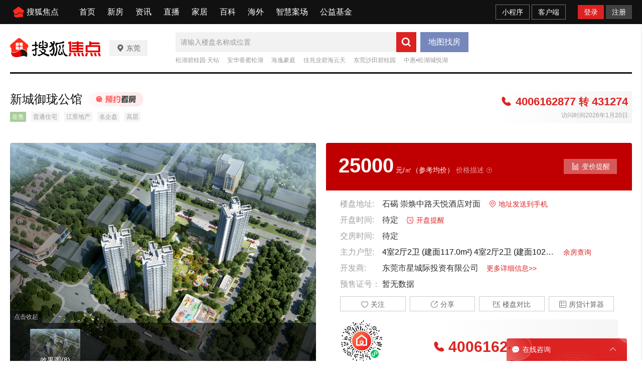

--- FILE ---
content_type: application/javascript
request_url: https://g1.itc.cn/dpfe-prreeg-prod/202512081520/8fac18842fa6fcb73744bdd87c750fc903f52496.js
body_size: 26039
content:
!function(t){var e={};function i(n){if(e[n])return e[n].exports;var o=e[n]={i:n,l:!1,exports:{}};return t[n].call(o.exports,o,o.exports,i),o.l=!0,o.exports}i.m=t,i.c=e,i.d=function(t,e,n){i.o(t,e)||Object.defineProperty(t,e,{enumerable:!0,get:n})},i.r=function(t){"undefined"!=typeof Symbol&&Symbol.toStringTag&&Object.defineProperty(t,Symbol.toStringTag,{value:"Module"}),Object.defineProperty(t,"__esModule",{value:!0})},i.t=function(t,e){if(1&e&&(t=i(t)),8&e)return t;if(4&e&&"object"==typeof t&&t&&t.__esModule)return t;var n=Object.create(null);if(i.r(n),Object.defineProperty(n,"default",{enumerable:!0,value:t}),2&e&&"string"!=typeof t)for(var o in t)i.d(n,o,function(e){return t[e]}.bind(null,o));return n},i.n=function(t){var e=t&&t.__esModule?function(){return t.default}:function(){return t};return i.d(e,"a",e),e},i.o=function(t,e){return Object.prototype.hasOwnProperty.call(t,e)},i.p="//g1.itc.cn/dpfe-render-prod/202510161726/",i(i.s=1585)}({0:function(t,e,i){"use strict";function n(t,e,i,n,o,a,s,r){var c,l="function"==typeof t?t.options:t;if(e&&(l.render=e,l.staticRenderFns=i,l._compiled=!0),n&&(l.functional=!0),a&&(l._scopeId="data-v-"+a),s?(c=function(t){(t=t||this.$vnode&&this.$vnode.ssrContext||this.parent&&this.parent.$vnode&&this.parent.$vnode.ssrContext)||"undefined"==typeof __VUE_SSR_CONTEXT__||(t=__VUE_SSR_CONTEXT__),o&&o.call(this,t),t&&t._registeredComponents&&t._registeredComponents.add(s)},l._ssrRegister=c):o&&(c=r?function(){o.call(this,(l.functional?this.parent:this).$root.$options.shadowRoot)}:o),c)if(l.functional){l._injectStyles=c;var u=l.render;l.render=function(t,e){return c.call(e),u(t,e)}}else{var h=l.beforeCreate;l.beforeCreate=h?[].concat(h,c):[c]}return{exports:t,options:l}}i.d(e,"a",(function(){return n}))},10:function(t,e,i){"use strict";Object.defineProperty(e,"__esModule",{value:!0});var n=function(t,e){if(Array.isArray(t))return t;if(Symbol.iterator in Object(t))return function(t,e){var i=[],n=!0,o=!1,a=void 0;try{for(var s,r=t[Symbol.iterator]();!(n=(s=r.next()).done)&&(i.push(s.value),!e||i.length!==e);n=!0);}catch(t){o=!0,a=t}finally{try{!n&&r.return&&r.return()}finally{if(o)throw a}}return i}(t,e);throw new TypeError("Invalid attempt to destructure non-iterable instance")};e.throttle=function(){var t=arguments.length>0&&void 0!==arguments[0]?arguments[0]:function(){},e=arguments.length>1&&void 0!==arguments[1]?arguments[1]:300,i=null;return function(){for(var n=arguments.length,o=Array(n),a=0;a<n;a++)o[a]=arguments[a];i||(i=setTimeout((function(){t.apply(void 0,o),i=null}),e))}},e.getRecentlyTime=function(t){if(!t)return"";var e=(new Date).getTime()-t;return e<6e4?"刚刚":e<=36e5?Math.floor(e/6e4)+"分钟前":e<=36e5?Math.floor(e/36e5)+"小时前":new Date(t).toLocaleDateString("zh-cn").replace(/\//g,".")},e.createLink=function(t){if(!t)return"";var e=void 0,i=void 0;"undefined"!=typeof window&&(window.app&&window.app.urlPrefix&&(e=window.app.urlPrefix),window.location&&window.location.origin&&(i=window.location.origin));if(t.includes("//"))return i.includes(".2023")?t:t.replace(".2023","");return""+(e||"")+t},e.getEnv=o,e.getTencentCaptchaAppId=function(){var t=o();return a[t]||a.prod},e.checkBindMobile=function(){var t=window.LoginCookie.getCookie("bindMobile");console.log("bindMobile",t),"false"===t&&window.MptcfeUtils.eventBus.$emit("bindPhone")},e.goFeedback=function(t){var e=o(),i={type:t||1,contact:(window.userInfo||{}).mobile||"",url:window.location.href,cityId:(window.globalConst||{}).focusCityInfo_cityNumber||""},n="test"===e?".focus-test.cn":".focus.cn",a=1===t?"correct":"feedback";s("feedbackParam",JSON.stringify(i),n,"/",3600);var r="//"+("test"===e?"www.focus-test.cn":"www.focus.cn")+"/feedback/focus?pageType="+a+"&fburl="+i.url;setTimeout((function(){window.open(r)}))},e.getCookie=function(t){var e=new RegExp("(^| )"+t+"=([^;]*)(;|$)"),i=window.document.cookie.match(e);return i?unescape(i[2]):null},e.setCookie=s;e.getQuery=function(t){t=t||location.search||window.location.search;var e={},i=new RegExp("[?&]([^&=#]+)=([^&#]+)?","g");try{t.replace(i,(function(t,i,n){return e[i]=n?decodeURIComponent(n):""}))}catch(t){}return e},e.replaceUrl=function(t,e){var i=new URL(window.location.href),n=new URLSearchParams(i.search);n.set(t,e),i.search=n.toString(),window.history.replaceState(null,"",i)},e.getTabName=function(t){var e=window.queryParamsObj,i=t&&t.split("=")||[],o=n(i,2),a=o[0],s=o[1];return e&&e[a]||s};function o(){var t="test";if("undefined"!=typeof window){var e=window.MptcfeUtils.Utils.getEnvironment();["pre","prod","cloudProd","cloudPre"].includes(e)&&(t="prod")}return t}var a={dev:"195101189",test:"195101189",pre:"198736151",prod:"198736151",cloudTest:"195101189",cloudProd:"198736151",cloudPre:"198736151"};function s(t,e,i){var n=arguments.length>3&&void 0!==arguments[3]?arguments[3]:"/",o=arguments[4],a=new Date;o&&"number"==typeof o?a.setTime(a.getTime()+1e3*Number(o)):(a.setHours(23),a.setMinutes(59),a.setSeconds(59));var s=[];s.push(t+"="+e),s.push("expires="+a.toGMTString()),s.push("path="+n),i&&s.push("domain="+i),console.log(s),document.cookie=s.join(";")}},102:function(t,e,i){"use strict";i.r(e);var n=i(103),o=i.n(n);for(var a in n)["default"].indexOf(a)<0&&function(t){i.d(e,t,(function(){return n[t]}))}(a);e.default=o.a},103:function(t,e,i){"use strict";Object.defineProperty(e,"__esModule",{value:!0}),e.default={data:function(){return{visible:!1,isShow:!1,img:""}},methods:{show:function(t,e){var i=this;t?(e&&(this.img=e),this.visible=!!t,setTimeout((function(){i.isShow=!!t}))):(this.isShow=!!t,this.img="",setTimeout((function(){i.visible=!!t}),150))}}}},1059:function(t,e,i){},108:function(t,e,i){"use strict";i.r(e);var n=i(42),o=i(35);for(var a in o)["default"].indexOf(a)<0&&function(t){i.d(e,t,(function(){return o[t]}))}(a);i(109);var s=i(0),r=Object(s.a)(o.default,n.a,n.b,!1,null,"271e2792",null);e.default=r.exports},109:function(t,e,i){"use strict";i(57)},11:function(t,e,i){"use strict";Object.defineProperty(e,"__esModule",{value:!0});e.houseHomeConfig={pre:"//house.focus.cn",prod:"//house.focus.cn",exp:"//house.focus-test.cn",dev:"//house.focus-test.cn",test:"//house.focus-test.cn",cloudProd:"//house.focus.cn",cloudPre:"//house.focus.cn",cloudTest:"//house.focus-test.cn"},e.houseApiConfig={pre:"//login.focus.cn",prod:"//login.focus.cn",exp:"//login.focus-test.cn",dev:"//login.focus-test.cn",test:"//login.focus-test.cn",cloudProd:"//login.focus.cn",cloudPre:"//login.focus.cn",cloudTest:"//login.focus-test.cn"},e.graphConfig={pre:"//graphql.focus.cn/alias/query",prod:"//graphql.focus.cn/alias/query",exp:"//graphql.focus-test.cn/alias/query",dev:"//graphql.focus-test.cn/alias/query",test:"//graphql.focus-test.cn/alias/query",cloudProd:"//graphql.focus.cn/alias/query",cloudPre:"//graphql.focus.cn/alias/query",cloudTest:"//graphql.focus-test.cn/alias/query"},e.loupanClueSend={pre:"//relay.focus.cn/api/loupanClueSend",prod:"//relay.focus.cn/api/loupanClueSend",exp:"//relay.focus-test.cn/api/loupanClueSend",dev:"//relay.focus-test.cn/api/loupanClueSend",test:"//relay.focus-test.cn/api/loupanClueSend",cloudProd:"//relay.focus.cn/api/loupanClueSend",cloudPre:"//relay.focus.cn/api/loupanClueSend",cloudTest:"//relay.focus-test.cn/api/loupanClueSend"},e.replyConfig={pre:"//relay.focus.cn/api",prod:"//relay.focus.cn/api",exp:"//relay.focus-test.cn/api",dev:"//relay.focus-test.cn/api",test:"//relay.focus-test.cn/api",cloudProd:"//relay.focus.cn/api",cloudPre:"//relay.focus.cn/api",cloudTest:"//relay.focus-test.cn/api"},e.commentConfig={pre:"//house.focus.cn/baseApi/getCommentList",prod:"//house.focus.cn/baseApi/getCommentList",exp:"//house.focus-test.cn/baseApi/getCommentList",dev:"//house.focus-test.cn/baseApi/getCommentList",test:"//house.focus-test.cn/baseApi/getCommentList",cloudProd:"//house.focus.cn/baseApi/getCommentList",cloudPre:"//house.focus.cn/baseApi/getCommentList",cloudTest:"//house.focus-test.cn/baseApi/getCommentList"}},13:function(t,e,i){},14:function(t,e,i){},149:function(t,e,i){"use strict";i.d(e,"a",(function(){return n})),i.d(e,"b",(function(){return o}));var n=function(){var t=this,e=t.$createElement,i=t._self._c||e;return i("div",{directives:[{name:"show",rawName:"v-show",value:t.visible,expression:"visible"}],staticClass:"DialogMask",class:{"mask-show":t.isShow}},[i("div",{staticClass:"dialog-mask",on:{click:function(e){return t.show(!1)}}}),t._v(" "),i("i",{staticClass:"i-close-bold close-icon",on:{click:function(e){return t.show()}}}),t._v(" "),i("img",{attrs:{src:t.img}})])},o=[];n._withStripped=!0},15:function(t,e,i){},1585:function(t,e,i){"use strict";var n=a(i(1586)),o=a(i(693));function a(t){return t&&t.__esModule?t:{default:t}}window.CBDRender.register("CBDFocusPcComponents","FocusHouseTypeInfo",n.default),window.QRCode=o.default},1586:function(t,e,i){"use strict";i.r(e);var n=i(829),o=i(566);for(var a in o)["default"].indexOf(a)<0&&function(t){i.d(e,t,(function(){return o[t]}))}(a);i(1587);var s=i(0),r=Object(s.a)(o.default,n.a,n.b,!1,null,"526e48f9",null);e.default=r.exports},1587:function(t,e,i){"use strict";i(1059)},16:function(t,e,i){"use strict";i.r(e);var n=i(7),o=i(2);for(var a in o)["default"].indexOf(a)<0&&function(t){i.d(e,t,(function(){return o[t]}))}(a);i(18),i(19);var s=i(0),r=Object(s.a)(o.default,n.a,n.b,!1,null,"5fd902e4",null);e.default=r.exports},18:function(t,e,i){"use strict";i(13)},19:function(t,e,i){"use strict";i(14)},2:function(t,e,i){"use strict";i.r(e);var n=i(3),o=i.n(n);for(var a in n)["default"].indexOf(a)<0&&function(t){i.d(e,t,(function(){return n[t]}))}(a);e.default=o.a},23:function(t,e,i){"use strict";i.r(e);var n=i(9),o=i(4);for(var a in o)["default"].indexOf(a)<0&&function(t){i.d(e,t,(function(){return o[t]}))}(a);i(24);var s=i(0),r=Object(s.a)(o.default,n.a,n.b,!1,null,"05486471",null);e.default=r.exports},233:function(t,e,i){},234:function(t,e,i){},24:function(t,e,i){"use strict";i(15)},3:function(t,e,i){"use strict";Object.defineProperty(e,"__esModule",{value:!0}),e.default={name:"DialogMask",props:{dConfig:{type:Object,default:function(){return{}}}},data:function(){return{visible:!1,isShow:!1}},computed:{contentStyle:function(){var t="";return this.dConfig.width&&(t+="width:"+this.dConfig.width+"px;"),this.dConfig.height&&(t+="height:"+this.dConfig.height+"px;"),t}},methods:{show:function(t){var e=this;t?(this.visible=!!t,setTimeout((function(){e.isShow=!!t}))):(this.$emit("clearInput"),this.isShow=!!t,setTimeout((function(){e.visible=!!t}),150))}}}},35:function(t,e,i){"use strict";i.r(e);var n=i(36),o=i.n(n);for(var a in n)["default"].indexOf(a)<0&&function(t){i.d(e,t,(function(){return n[t]}))}(a);e.default=o.a},36:function(t,e,i){"use strict";Object.defineProperty(e,"__esModule",{value:!0}),e.default={}},387:function(t,e,i){"use strict";i.r(e);var n=i(149),o=i(102);for(var a in o)["default"].indexOf(a)<0&&function(t){i.d(e,t,(function(){return o[t]}))}(a);i(388),i(389);var s=i(0),r=Object(s.a)(o.default,n.a,n.b,!1,null,"565d7a8d",null);e.default=r.exports},388:function(t,e,i){"use strict";i(233)},389:function(t,e,i){"use strict";i(234)},4:function(t,e,i){"use strict";i.r(e);var n=i(5),o=i.n(n);for(var a in n)["default"].indexOf(a)<0&&function(t){i.d(e,t,(function(){return n[t]}))}(a);e.default=o.a},42:function(t,e,i){"use strict";i.d(e,"a",(function(){return n})),i.d(e,"b",(function(){return o}));var n=function(){var t=this.$createElement;return(this._self._c||t)("div",{staticClass:"no-data"},[this._v("-暂无数据-")])},o=[];n._withStripped=!0},5:function(t,e,i){"use strict";Object.defineProperty(e,"__esModule",{value:!0});var n,o=i(16),a=(n=o)&&n.__esModule?n:{default:n},s=i(11),r=i(10);e.default={props:{pid:{type:Number,default:void 0}},data:function(){return{dialogConfig:{title:"信息订阅",width:440},infoText:"获取余量房源详细情况，实时获得好房消息",background:"//statics.itc.cn/mptc-mpfe/img/foucs/bg_yfcx.png",phone:"",captcha:"",active:!0,toastVisible:!1,toastTextList:[],captchaDisabled:!1,type:"",userMobile:"",isLogin:!1}},components:{DialogMask:a.default},mounted:function(){this.loadJs()},computed:{modalConfig:function(){return{sendAddress:{dialogConfig:{title:"楼盘地址发送到手机",width:440},infoText:"",background:"",submitParms:{projectId:1,channelId:89,actionId:7,pid:this.pid,mobile:this.phone,captcha:this.captcha}},yfcx:{dialogConfig:{title:"信息订阅",width:440},infoText:"获取余量房源详细情况，实时获得好房消息！",background:"//statics.itc.cn/mptc-mpfe/img/foucs/bg_yfcx.png",submitParms:{projectId:1,channelId:89,actionId:9,pid:this.pid,mobile:this.phone,captcha:this.captcha},toastTextList:["您的信息订阅成功","稍后会有专业的置业顾问联系您"]},infoDetail:{dialogConfig:{title:"信息订阅",width:440},infoText:"深入了解楼盘价格 房源信息 最低总价等信息",background:"//statics.itc.cn/mptc-mpfe/img/foucs/bg_infoDetail.png",submitParms:{projectId:1,channelId:89,actionId:8,pid:this.pid,mobile:this.phone,captcha:this.captcha},toastTextList:["您的信息订阅成功","稍后会有专业的置业顾问联系您"]},lpzxdt:{dialogConfig:{title:"信息订阅",width:440},infoText:"掌握楼盘当前动态，不错过任何最新消息",background:"//statics.itc.cn/mptc-mpfe/img/foucs/bg_zxdt.png",submitParms:{projectId:1,channelId:89,actionId:4,pid:this.pid,mobile:this.phone,captcha:this.captcha},toastTextList:["您的信息订阅成功","稍后会有专业的置业顾问联系您"]},lpImage:{dialogConfig:{title:"信息订阅",width:440},infoText:"向置业顾问获取楼盘实时照片及整体小区规划",background:"//statics.itc.cn/mptc-mpfe/img/foucs/bg_lpImage.png",submitParms:{projectId:1,channelId:89,actionId:10,pid:this.pid,mobile:this.phone,captcha:this.captcha},toastTextList:["您的信息订阅成功","稍后会有专业的置业顾问联系您"]},hxDetail:{dialogConfig:{title:"信息订阅",width:440},infoText:"一键获取当前楼盘各户型的详细信息！",background:"//statics.itc.cn/mptc-mpfe/img/foucs/bg_hxDetail.png",submitParms:{projectId:1,channelId:89,actionId:3,pid:this.pid,mobile:this.phone,captcha:this.captcha},toastTextList:["您的信息订阅成功","稍后会有专业的置业顾问联系您"]},hxzxyh:{dialogConfig:{title:"信息订阅",width:440},infoText:"一键获取当前楼盘各户型的最新优惠信息",background:"//statics.itc.cn/mptc-mpfe/img/foucs/bg_zxyh.png",submitParms:{projectId:1,channelId:89,actionId:3,pid:this.pid,mobile:this.phone,captcha:this.captcha},toastTextList:["您的信息订阅成功","稍后会有专业的置业顾问联系您"]},gfq:{dialogConfig:{title:"信息订阅",width:440},infoText:"买房如何避坑，加入购房群，看他们怎么说",background:"//statics.itc.cn/mptc-mpfe/img/foucs/bg_gfq.png",submitParms:{projectId:1,channelId:89,actionId:2,pid:this.pid,mobile:this.phone,captcha:this.captcha},toastTextList:["您的信息订阅成功","稍后会有专业的置业顾问联系您"]},lpzxyh:{dialogConfig:{title:"信息订阅",width:440},infoText:"抢先获取专属楼盘最新优惠活动信息！",background:"//statics.itc.cn/mptc-mpfe/img/foucs/bg_zxyh.png",submitParms:{projectId:1,channelId:89,actionId:1,pid:this.pid,mobile:this.phone,captcha:this.captcha},toastTextList:["您的信息订阅成功","稍后会有专业的置业顾问联系您"]}}},showCaptcha:function(){return!(this.isLogin&&this.userMobile&&this.phone===this.userMobile)}},methods:{setUserInfo:function(){var t=this;window.userInfo&&window.userInfo.uid?(this.userMobile=(window.userInfo||{}).mobile||"",this.isLogin=window.userInfo&&window.userInfo.uid,this.phone=(window.userInfo||{}).mobile||""):this.getUserInfo().then((function(e){200==e.code&&(t.userMobile=(e.data||{}).mobile||"",t.isLogin=e.data&&e.data.uid,t.phone=(e.data||{}).mobile||"")}))},init:function(){if(this.type){var t=this.modalConfig[this.type]||{};this.dialogConfig=t.dialogConfig,this.infoText=t.infoText,this.background=t.background}},changeActive:function(){this.active=!this.active},show:function(t,e){this.phone="",this.captcha="",this.captchaDisabled=!1,this.type=e||"",t&&(this.init(),this.setUserInfo()),this.$refs.DialogMask.show(!!t)},showToast:function(t){var e=this;this.toastVisible=!0,this.toastTextList=t,setTimeout((function(){e.toastVisible=!1}),2e3)},getCaptchaCode:function(){var t=this;if(!this.captchaDisabled)if(this.phone&&/^1[356789]\d{9}$/.test(this.phone)){var e=(0,r.getTencentCaptchaAppId)();new TencentCaptcha(e,(function(e){if(0===e.ret){var i={mobile:t.phone,ticket:e.ticket,randstr:e.randstr};t.getVerificationCode(i)}else 200===e.code&&t.showToast(["获取验证码成功"])}),{needFeedBack:!1}).show()}else this.showToast(["请填写手机号"])},getVerificationCode:function(t){var e=this,i=window.MptcfeUtils.Utils.getEnvironment(),n={random:Math.random(),mobile:t.mobile,ticket:t.ticket,randstr:t.randstr,type:2,channel:12},o=s.houseApiConfig[i]+"/captcha/secure/tx/getMobileCaptcha?random="+Math.random();return $.ajax({url:o,type:"GET",data:n,dataType:"jsonp",success:function(t){var i=$(".dialog-form-button");e.counterFn(i)},error:function(t){e.showToast(["获取验证码失败"]),console.log(t)}})},counterFn:function(t){this.captchaDisabled=!0;var e=60,i=null,n=e;t.addClass("captcha-active").html('<em class="text">'+n+"s</em>后重新获取"),i=setInterval((function(){var n=--e;n<=0?(clearInterval(i),t.removeClass("captcha-active").html("获取验证码"),this.captchaDisabled=!1):t.html('<em class="text">'+n+"s</em>后重新获取")}),1e3)},submit:function(){var t=this;if(this.phone&&/^1[356789]\d{9}$/.test(this.phone))if(this.captcha||!this.showCaptcha)if(this.active){var e=window.MptcfeUtils.Utils.getEnvironment(),i=this.modalConfig[this.type]||{},n=i.submitParms||{};$.ajax({url:s.loupanClueSend[e],data:n,type:"GET",xhrFields:{withCredentials:!0},success:function(){t.showToast(i.toastTextList||["提交成功"]),setTimeout((function(){t.show(!1)}),2e3)},error:function(){t.showToast(["请求失败"])}})}else this.showToast(["请同意相关协议"]);else this.showToast(["请填写短信验证码"]);else this.showToast(["请填写正确的手机号"])},loadJs:function(){for(var t=document.querySelectorAll("script"),e=!1,i=0;i<t.length;i++)t[i].src.indexOf("turing.captcha.gtimg.com/TCaptcha.js")>-1&&(e=!0);e||this.addJs("https://turing.captcha.gtimg.com/TCaptcha.js")},addJs:function(t){var e=document.getElementsByTagName("body")[0],i=document.createElement("script");i.setAttribute("type","text/javascript"),i.setAttribute("src",t),e.appendChild(i)}}}},566:function(t,e,i){"use strict";i.r(e);var n=i(567),o=i.n(n);for(var a in n)["default"].indexOf(a)<0&&function(t){i.d(e,t,(function(){return n[t]}))}(a);e.default=o.a},567:function(t,e,i){"use strict";Object.defineProperty(e,"__esModule",{value:!0});var n="function"==typeof Symbol&&"symbol"==typeof Symbol.iterator?function(t){return typeof t}:function(t){return t&&"function"==typeof Symbol&&t.constructor===Symbol&&t!==Symbol.prototype?"symbol":typeof t},o=c(i(23)),a=c(i(387)),s=c(i(108)),r=i(10);function c(t){return t&&t.__esModule?t:{default:t}}e.default={name:"FocusHouseTypeInfo",props:{config:{type:Object,default:function(){}}},components:{ModalSendPhoneCode:o.default,PreviewImgDialog:a.default,NoData:s.default},compRenderConfig:{isSupportSSR:!0,isNeedCSA:!0},data:function(){return{list:[],activeIndex:0,isLeft:!0,isRight:!1,active:0,activeImg:"",url:"",title:"",allData:[],activeData:{},defaultImg:"https://29e5534ea20a8.cdn.sohucs.com/mptc-mpfe/img/default_img.png",newsMeta:{},showWx:!1,projId:void 0}},methods:{handelImg:function(t){t&&this.$refs.PreviewImgDialog.show(!0,t)},handleIndex:function(t){(t>0&&this.activeIndex<this.list.length-1||t<0&&this.activeIndex>0)&&(this.isLeft=!1,this.isRight=!1,this.activeIndex=this.activeIndex+t,0==this.activeIndex?(this.isLeft=!0,this.isRight=!1):this.activeIndex>=this.list.length-1&&(this.isRight=!0,this.isLeft=!1))},scroll:function(t){var e=document.querySelector(".left-title"),i=e.scrollLeft,n=document.querySelector(".title-item").offsetWidth;t<0?e.scrollTo(i-n,0):e.scrollTo(i+n,0)},QueryHouse:function(){this.$refs.ModalSendPhoneCode.show(!0,"yfcx")},CheapHouse:function(){this.$refs.ModalSendPhoneCode.show(!0,"hxzxyh")},washData:function(){var t=((this.config.param||{}).data||{}).data||((this.config.param||{}).data||{}).list;if(t){var e=this.formatFeedData(t,new Map,this.odinEnv);this.allData=e,this.list=[];var i=e[this.active],n=this.parse(i);this.activeData=n;for(var o=JSON.parse(JSON.stringify(n.photoList||[]));o&&o.length>0;){var a;a=o.splice(0,6),this.list.push(a)}this.checkData()}},parse:function(t){if(t&&t.cardContent&&t.cardContent.jsonInfo){if("string"==typeof t.cardContent.jsonInfo)return JSON.parse(t.cardContent.jsonInfo);if("object"===n(t.cardContent.jsonInfo))return t.cardContent.jsonInfo}return{}},checkData:function(){this.list&&1===this.list.length&&(this.isRight=!0);var t=this.list&&this.list[0];this.activeImg=t&&t[0]&&t[0].layoutPhotoPath},changeActive:function(t){this.activeImg=t},changeTab:function(t){this.active=t,this.washData()},copyLink:function(){var t=document.createElement("textarea");t.value=window.location.href,t.style.position="fixed",document.body.appendChild(t),t.select(),document.execCommand("copy"),document.body.removeChild(t)},handlePic:function(t,e,i){if(t)return this.cutPicUrl(t,e,i)},getNewsMeta:function(){var t=window.contentData&&window.contentData.newsMeta&&window.contentData.newsMeta[0],e=this.parse(t);this.newsMeta=e},wxShare:function(){this.showWx=!0;var t={width:236,height:236,text:window.location.href};$(".hx-qr-img").empty(),new QRCode(document.querySelector(".hx-qr-img"),t)},closeWx:function(){this.showWx=!1}},computed:{getPrice:function(){var t="待定",e=this.activeData.buildingArea;switch(this.activeData.priceType){case 0:t="待定";break;case 1:e&&(this.activeData.highPrice&&(t=Math.round(e*this.activeData.highPrice/1e4)),this.activeData.avgPrice&&(t=Math.round(e*this.activeData.avgPrice/1e4)),this.activeData.lowPrice&&(t=Math.round(e*this.activeData.lowPrice/1e4)));break;case 2:t=Math.round(this.activeData.lowPrice||this.activeData.avgPrice||this.activeData.highPrice)}return t},getPriceDesc:function(){var t="";switch(this.activeData.priceType){case 0:t="（供参考）";break;case 1:this.activeData.highPrice&&(t="万元/套 单价："+this.activeData.highPrice+"元/平米（供参考）"),this.activeData.avgPrice&&(t="万元/套 单价："+this.activeData.avgPrice+"元/平米（供参考）"),this.activeData.lowPrice&&(t="万元/套 单价："+this.activeData.lowPrice+"元/平米（供参考）");break;case 2:t="万元/套（供参考）"}return t},getPriceTitle:function(){var t="";return this.activeData.highPrice&&(t="最高总价："),this.activeData.avgPrice&&(t="均价总价："),this.activeData.lowPrice&&(t="最低总价："),0===this.activeData.priceType&&(t="参考总价："),t}},created:function(){},mounted:function(){var t=(0,r.getQuery)()||{},e=parseInt(t.hxTab||0);this.active=e>=0&&e!==1/0?e:0,this.washData(),this.projId=window.contentData&&window.contentData.bizId,this.getNewsMeta(),this.url=window.location.href,this.title=window.document.title}}},57:function(t,e,i){},693:function(t,e,i){var n;t.exports=function(){function t(t){this.mode=i.MODE_8BIT_BYTE,this.data=t,this.parsedData=[];for(var e=0,n=this.data.length;e<n;e++){var o=[],a=this.data.charCodeAt(e);a>65536?(o[0]=240|(1835008&a)>>>18,o[1]=128|(258048&a)>>>12,o[2]=128|(4032&a)>>>6,o[3]=128|63&a):a>2048?(o[0]=224|(61440&a)>>>12,o[1]=128|(4032&a)>>>6,o[2]=128|63&a):a>128?(o[0]=192|(1984&a)>>>6,o[1]=128|63&a):o[0]=a,this.parsedData.push(o)}this.parsedData=Array.prototype.concat.apply([],this.parsedData),this.parsedData.length!=this.data.length&&(this.parsedData.unshift(191),this.parsedData.unshift(187),this.parsedData.unshift(239))}function e(t,e){this.typeNumber=t,this.errorCorrectLevel=e,this.modules=null,this.moduleCount=0,this.dataCache=null,this.dataList=[]}t.prototype={getLength:function(t){return this.parsedData.length},write:function(t){for(var e=0,i=this.parsedData.length;e<i;e++)t.put(this.parsedData[e],8)}},e.prototype={addData:function(e){var i=new t(e);this.dataList.push(i),this.dataCache=null},isDark:function(t,e){if(t<0||this.moduleCount<=t||e<0||this.moduleCount<=e)throw new Error(t+","+e);return this.modules[t][e]},getModuleCount:function(){return this.moduleCount},make:function(){this.makeImpl(!1,this.getBestMaskPattern())},makeImpl:function(t,i){this.moduleCount=4*this.typeNumber+17,this.modules=new Array(this.moduleCount);for(var n=0;n<this.moduleCount;n++){this.modules[n]=new Array(this.moduleCount);for(var o=0;o<this.moduleCount;o++)this.modules[n][o]=null}this.setupPositionProbePattern(0,0),this.setupPositionProbePattern(this.moduleCount-7,0),this.setupPositionProbePattern(0,this.moduleCount-7),this.setupPositionAdjustPattern(),this.setupTimingPattern(),this.setupTypeInfo(t,i),this.typeNumber>=7&&this.setupTypeNumber(t),null==this.dataCache&&(this.dataCache=e.createData(this.typeNumber,this.errorCorrectLevel,this.dataList)),this.mapData(this.dataCache,i)},setupPositionProbePattern:function(t,e){for(var i=-1;i<=7;i++)if(!(t+i<=-1||this.moduleCount<=t+i))for(var n=-1;n<=7;n++)e+n<=-1||this.moduleCount<=e+n||(this.modules[t+i][e+n]=0<=i&&i<=6&&(0==n||6==n)||0<=n&&n<=6&&(0==i||6==i)||2<=i&&i<=4&&2<=n&&n<=4)},getBestMaskPattern:function(){for(var t=0,e=0,i=0;i<8;i++){this.makeImpl(!0,i);var n=f.getLostPoint(this);(0==i||t>n)&&(t=n,e=i)}return e},createMovieClip:function(t,e,i){var n=t.createEmptyMovieClip(e,i);this.make();for(var o=0;o<this.modules.length;o++)for(var a=1*o,s=0;s<this.modules[o].length;s++){var r=1*s;this.modules[o][s]&&(n.beginFill(0,100),n.moveTo(r,a),n.lineTo(r+1,a),n.lineTo(r+1,a+1),n.lineTo(r,a+1),n.endFill())}return n},setupTimingPattern:function(){for(var t=8;t<this.moduleCount-8;t++)null==this.modules[t][6]&&(this.modules[t][6]=t%2==0);for(var e=8;e<this.moduleCount-8;e++)null==this.modules[6][e]&&(this.modules[6][e]=e%2==0)},setupPositionAdjustPattern:function(){for(var t=f.getPatternPosition(this.typeNumber),e=0;e<t.length;e++)for(var i=0;i<t.length;i++){var n=t[e],o=t[i];if(null==this.modules[n][o])for(var a=-2;a<=2;a++)for(var s=-2;s<=2;s++)this.modules[n+a][o+s]=-2==a||2==a||-2==s||2==s||0==a&&0==s}},setupTypeNumber:function(t){for(var e=f.getBCHTypeNumber(this.typeNumber),i=0;i<18;i++){var n=!t&&1==(e>>i&1);this.modules[Math.floor(i/3)][i%3+this.moduleCount-8-3]=n}for(i=0;i<18;i++)n=!t&&1==(e>>i&1),this.modules[i%3+this.moduleCount-8-3][Math.floor(i/3)]=n},setupTypeInfo:function(t,e){for(var i=this.errorCorrectLevel<<3|e,n=f.getBCHTypeInfo(i),o=0;o<15;o++){var a=!t&&1==(n>>o&1);o<6?this.modules[o][8]=a:o<8?this.modules[o+1][8]=a:this.modules[this.moduleCount-15+o][8]=a}for(o=0;o<15;o++)a=!t&&1==(n>>o&1),o<8?this.modules[8][this.moduleCount-o-1]=a:o<9?this.modules[8][15-o-1+1]=a:this.modules[8][15-o-1]=a;this.modules[this.moduleCount-8][8]=!t},mapData:function(t,e){for(var i=-1,n=this.moduleCount-1,o=7,a=0,s=this.moduleCount-1;s>0;s-=2)for(6==s&&s--;;){for(var r=0;r<2;r++)if(null==this.modules[n][s-r]){var c=!1;a<t.length&&(c=1==(t[a]>>>o&1)),f.getMask(e,n,s-r)&&(c=!c),this.modules[n][s-r]=c,-1==--o&&(a++,o=7)}if((n+=i)<0||this.moduleCount<=n){n-=i,i=-i;break}}}},e.PAD0=236,e.PAD1=17,e.createData=function(t,i,n){for(var o=m.getRSBlocks(t,i),a=new _,s=0;s<n.length;s++){var r=n[s];a.put(r.mode,4),a.put(r.getLength(),f.getLengthInBits(r.mode,t)),r.write(a)}var c=0;for(s=0;s<o.length;s++)c+=o[s].dataCount;if(a.getLengthInBits()>8*c)throw new Error("code length overflow. ("+a.getLengthInBits()+">"+8*c+")");for(a.getLengthInBits()+4<=8*c&&a.put(0,4);a.getLengthInBits()%8!=0;)a.putBit(!1);for(;!(a.getLengthInBits()>=8*c||(a.put(e.PAD0,8),a.getLengthInBits()>=8*c));)a.put(e.PAD1,8);return e.createBytes(a,o)},e.createBytes=function(t,e){for(var i=0,n=0,o=0,a=new Array(e.length),s=new Array(e.length),r=0;r<e.length;r++){var c=e[r].dataCount,l=e[r].totalCount-c;n=Math.max(n,c),o=Math.max(o,l),a[r]=new Array(c);for(var u=0;u<a[r].length;u++)a[r][u]=255&t.buffer[u+i];i+=c;var h=f.getErrorCorrectPolynomial(l),d=new v(a[r],h.getLength()-1).mod(h);for(s[r]=new Array(h.getLength()-1),u=0;u<s[r].length;u++){var p=u+d.getLength()-s[r].length;s[r][u]=p>=0?d.get(p):0}}var g=0;for(u=0;u<e.length;u++)g+=e[u].totalCount;var m=new Array(g),_=0;for(u=0;u<n;u++)for(r=0;r<e.length;r++)u<a[r].length&&(m[_++]=a[r][u]);for(u=0;u<o;u++)for(r=0;r<e.length;r++)u<s[r].length&&(m[_++]=s[r][u]);return m};for(var i={MODE_NUMBER:1,MODE_ALPHA_NUM:2,MODE_8BIT_BYTE:4,MODE_KANJI:8},o={L:1,M:0,Q:3,H:2},a=0,s=1,r=2,c=3,l=4,u=5,h=6,d=7,f={PATTERN_POSITION_TABLE:[[],[6,18],[6,22],[6,26],[6,30],[6,34],[6,22,38],[6,24,42],[6,26,46],[6,28,50],[6,30,54],[6,32,58],[6,34,62],[6,26,46,66],[6,26,48,70],[6,26,50,74],[6,30,54,78],[6,30,56,82],[6,30,58,86],[6,34,62,90],[6,28,50,72,94],[6,26,50,74,98],[6,30,54,78,102],[6,28,54,80,106],[6,32,58,84,110],[6,30,58,86,114],[6,34,62,90,118],[6,26,50,74,98,122],[6,30,54,78,102,126],[6,26,52,78,104,130],[6,30,56,82,108,134],[6,34,60,86,112,138],[6,30,58,86,114,142],[6,34,62,90,118,146],[6,30,54,78,102,126,150],[6,24,50,76,102,128,154],[6,28,54,80,106,132,158],[6,32,58,84,110,136,162],[6,26,54,82,110,138,166],[6,30,58,86,114,142,170]],G15:1335,G18:7973,G15_MASK:21522,getBCHTypeInfo:function(t){for(var e=t<<10;f.getBCHDigit(e)-f.getBCHDigit(f.G15)>=0;)e^=f.G15<<f.getBCHDigit(e)-f.getBCHDigit(f.G15);return(t<<10|e)^f.G15_MASK},getBCHTypeNumber:function(t){for(var e=t<<12;f.getBCHDigit(e)-f.getBCHDigit(f.G18)>=0;)e^=f.G18<<f.getBCHDigit(e)-f.getBCHDigit(f.G18);return t<<12|e},getBCHDigit:function(t){for(var e=0;0!=t;)e++,t>>>=1;return e},getPatternPosition:function(t){return f.PATTERN_POSITION_TABLE[t-1]},getMask:function(t,e,i){switch(t){case a:return(e+i)%2==0;case s:return e%2==0;case r:return i%3==0;case c:return(e+i)%3==0;case l:return(Math.floor(e/2)+Math.floor(i/3))%2==0;case u:return e*i%2+e*i%3==0;case h:return(e*i%2+e*i%3)%2==0;case d:return(e*i%3+(e+i)%2)%2==0;default:throw new Error("bad maskPattern:"+t)}},getErrorCorrectPolynomial:function(t){for(var e=new v([1],0),i=0;i<t;i++)e=e.multiply(new v([1,p.gexp(i)],0));return e},getLengthInBits:function(t,e){if(1<=e&&e<10)switch(t){case i.MODE_NUMBER:return 10;case i.MODE_ALPHA_NUM:return 9;case i.MODE_8BIT_BYTE:case i.MODE_KANJI:return 8;default:throw new Error("mode:"+t)}else if(e<27)switch(t){case i.MODE_NUMBER:return 12;case i.MODE_ALPHA_NUM:return 11;case i.MODE_8BIT_BYTE:return 16;case i.MODE_KANJI:return 10;default:throw new Error("mode:"+t)}else{if(!(e<41))throw new Error("type:"+e);switch(t){case i.MODE_NUMBER:return 14;case i.MODE_ALPHA_NUM:return 13;case i.MODE_8BIT_BYTE:return 16;case i.MODE_KANJI:return 12;default:throw new Error("mode:"+t)}}},getLostPoint:function(t){for(var e=t.getModuleCount(),i=0,n=0;n<e;n++)for(var o=0;o<e;o++){for(var a=0,s=t.isDark(n,o),r=-1;r<=1;r++)if(!(n+r<0||e<=n+r))for(var c=-1;c<=1;c++)o+c<0||e<=o+c||0==r&&0==c||s==t.isDark(n+r,o+c)&&a++;a>5&&(i+=3+a-5)}for(n=0;n<e-1;n++)for(o=0;o<e-1;o++){var l=0;t.isDark(n,o)&&l++,t.isDark(n+1,o)&&l++,t.isDark(n,o+1)&&l++,t.isDark(n+1,o+1)&&l++,0!=l&&4!=l||(i+=3)}for(n=0;n<e;n++)for(o=0;o<e-6;o++)t.isDark(n,o)&&!t.isDark(n,o+1)&&t.isDark(n,o+2)&&t.isDark(n,o+3)&&t.isDark(n,o+4)&&!t.isDark(n,o+5)&&t.isDark(n,o+6)&&(i+=40);for(o=0;o<e;o++)for(n=0;n<e-6;n++)t.isDark(n,o)&&!t.isDark(n+1,o)&&t.isDark(n+2,o)&&t.isDark(n+3,o)&&t.isDark(n+4,o)&&!t.isDark(n+5,o)&&t.isDark(n+6,o)&&(i+=40);var u=0;for(o=0;o<e;o++)for(n=0;n<e;n++)t.isDark(n,o)&&u++;return i+=Math.abs(100*u/e/e-50)/5*10}},p={glog:function(t){if(t<1)throw new Error("glog("+t+")");return p.LOG_TABLE[t]},gexp:function(t){for(;t<0;)t+=255;for(;t>=256;)t-=255;return p.EXP_TABLE[t]},EXP_TABLE:new Array(256),LOG_TABLE:new Array(256)},g=0;g<8;g++)p.EXP_TABLE[g]=1<<g;for(g=8;g<256;g++)p.EXP_TABLE[g]=p.EXP_TABLE[g-4]^p.EXP_TABLE[g-5]^p.EXP_TABLE[g-6]^p.EXP_TABLE[g-8];for(g=0;g<255;g++)p.LOG_TABLE[p.EXP_TABLE[g]]=g;function v(t,e){if(null==t.length)throw new Error(t.length+"/"+e);for(var i=0;i<t.length&&0==t[i];)i++;this.num=new Array(t.length-i+e);for(var n=0;n<t.length-i;n++)this.num[n]=t[n+i]}function m(t,e){this.totalCount=t,this.dataCount=e}function _(){this.buffer=[],this.length=0}v.prototype={get:function(t){return this.num[t]},getLength:function(){return this.num.length},multiply:function(t){for(var e=new Array(this.getLength()+t.getLength()-1),i=0;i<this.getLength();i++)for(var n=0;n<t.getLength();n++)e[i+n]^=p.gexp(p.glog(this.get(i))+p.glog(t.get(n)));return new v(e,0)},mod:function(t){if(this.getLength()-t.getLength()<0)return this;for(var e=p.glog(this.get(0))-p.glog(t.get(0)),i=new Array(this.getLength()),n=0;n<this.getLength();n++)i[n]=this.get(n);for(n=0;n<t.getLength();n++)i[n]^=p.gexp(p.glog(t.get(n))+e);return new v(i,0).mod(t)}},m.RS_BLOCK_TABLE=[[1,26,19],[1,26,16],[1,26,13],[1,26,9],[1,44,34],[1,44,28],[1,44,22],[1,44,16],[1,70,55],[1,70,44],[2,35,17],[2,35,13],[1,100,80],[2,50,32],[2,50,24],[4,25,9],[1,134,108],[2,67,43],[2,33,15,2,34,16],[2,33,11,2,34,12],[2,86,68],[4,43,27],[4,43,19],[4,43,15],[2,98,78],[4,49,31],[2,32,14,4,33,15],[4,39,13,1,40,14],[2,121,97],[2,60,38,2,61,39],[4,40,18,2,41,19],[4,40,14,2,41,15],[2,146,116],[3,58,36,2,59,37],[4,36,16,4,37,17],[4,36,12,4,37,13],[2,86,68,2,87,69],[4,69,43,1,70,44],[6,43,19,2,44,20],[6,43,15,2,44,16],[4,101,81],[1,80,50,4,81,51],[4,50,22,4,51,23],[3,36,12,8,37,13],[2,116,92,2,117,93],[6,58,36,2,59,37],[4,46,20,6,47,21],[7,42,14,4,43,15],[4,133,107],[8,59,37,1,60,38],[8,44,20,4,45,21],[12,33,11,4,34,12],[3,145,115,1,146,116],[4,64,40,5,65,41],[11,36,16,5,37,17],[11,36,12,5,37,13],[5,109,87,1,110,88],[5,65,41,5,66,42],[5,54,24,7,55,25],[11,36,12],[5,122,98,1,123,99],[7,73,45,3,74,46],[15,43,19,2,44,20],[3,45,15,13,46,16],[1,135,107,5,136,108],[10,74,46,1,75,47],[1,50,22,15,51,23],[2,42,14,17,43,15],[5,150,120,1,151,121],[9,69,43,4,70,44],[17,50,22,1,51,23],[2,42,14,19,43,15],[3,141,113,4,142,114],[3,70,44,11,71,45],[17,47,21,4,48,22],[9,39,13,16,40,14],[3,135,107,5,136,108],[3,67,41,13,68,42],[15,54,24,5,55,25],[15,43,15,10,44,16],[4,144,116,4,145,117],[17,68,42],[17,50,22,6,51,23],[19,46,16,6,47,17],[2,139,111,7,140,112],[17,74,46],[7,54,24,16,55,25],[34,37,13],[4,151,121,5,152,122],[4,75,47,14,76,48],[11,54,24,14,55,25],[16,45,15,14,46,16],[6,147,117,4,148,118],[6,73,45,14,74,46],[11,54,24,16,55,25],[30,46,16,2,47,17],[8,132,106,4,133,107],[8,75,47,13,76,48],[7,54,24,22,55,25],[22,45,15,13,46,16],[10,142,114,2,143,115],[19,74,46,4,75,47],[28,50,22,6,51,23],[33,46,16,4,47,17],[8,152,122,4,153,123],[22,73,45,3,74,46],[8,53,23,26,54,24],[12,45,15,28,46,16],[3,147,117,10,148,118],[3,73,45,23,74,46],[4,54,24,31,55,25],[11,45,15,31,46,16],[7,146,116,7,147,117],[21,73,45,7,74,46],[1,53,23,37,54,24],[19,45,15,26,46,16],[5,145,115,10,146,116],[19,75,47,10,76,48],[15,54,24,25,55,25],[23,45,15,25,46,16],[13,145,115,3,146,116],[2,74,46,29,75,47],[42,54,24,1,55,25],[23,45,15,28,46,16],[17,145,115],[10,74,46,23,75,47],[10,54,24,35,55,25],[19,45,15,35,46,16],[17,145,115,1,146,116],[14,74,46,21,75,47],[29,54,24,19,55,25],[11,45,15,46,46,16],[13,145,115,6,146,116],[14,74,46,23,75,47],[44,54,24,7,55,25],[59,46,16,1,47,17],[12,151,121,7,152,122],[12,75,47,26,76,48],[39,54,24,14,55,25],[22,45,15,41,46,16],[6,151,121,14,152,122],[6,75,47,34,76,48],[46,54,24,10,55,25],[2,45,15,64,46,16],[17,152,122,4,153,123],[29,74,46,14,75,47],[49,54,24,10,55,25],[24,45,15,46,46,16],[4,152,122,18,153,123],[13,74,46,32,75,47],[48,54,24,14,55,25],[42,45,15,32,46,16],[20,147,117,4,148,118],[40,75,47,7,76,48],[43,54,24,22,55,25],[10,45,15,67,46,16],[19,148,118,6,149,119],[18,75,47,31,76,48],[34,54,24,34,55,25],[20,45,15,61,46,16]],m.getRSBlocks=function(t,e){var i=m.getRsBlockTable(t,e);if(null==i)throw new Error("bad rs block @ typeNumber:"+t+"/errorCorrectLevel:"+e);for(var n=i.length/3,o=[],a=0;a<n;a++)for(var s=i[3*a+0],r=i[3*a+1],c=i[3*a+2],l=0;l<s;l++)o.push(new m(r,c));return o},m.getRsBlockTable=function(t,e){switch(e){case o.L:return m.RS_BLOCK_TABLE[4*(t-1)+0];case o.M:return m.RS_BLOCK_TABLE[4*(t-1)+1];case o.Q:return m.RS_BLOCK_TABLE[4*(t-1)+2];case o.H:return m.RS_BLOCK_TABLE[4*(t-1)+3];default:return}},_.prototype={get:function(t){var e=Math.floor(t/8);return 1==(this.buffer[e]>>>7-t%8&1)},put:function(t,e){for(var i=0;i<e;i++)this.putBit(1==(t>>>e-i-1&1))},getLengthInBits:function(){return this.length},putBit:function(t){var e=Math.floor(this.length/8);this.buffer.length<=e&&this.buffer.push(0),t&&(this.buffer[e]|=128>>>this.length%8),this.length++}};var C=[[17,14,11,7],[32,26,20,14],[53,42,32,24],[78,62,46,34],[106,84,60,44],[134,106,74,58],[154,122,86,64],[192,152,108,84],[230,180,130,98],[271,213,151,119],[321,251,177,137],[367,287,203,155],[425,331,241,177],[458,362,258,194],[520,412,292,220],[586,450,322,250],[644,504,364,280],[718,560,394,310],[792,624,442,338],[858,666,482,382],[929,711,509,403],[1003,779,565,439],[1091,857,611,461],[1171,911,661,511],[1273,997,715,535],[1367,1059,751,593],[1465,1125,805,625],[1528,1190,868,658],[1628,1264,908,698],[1732,1370,982,742],[1840,1452,1030,790],[1952,1538,1112,842],[2068,1628,1168,898],[2188,1722,1228,958],[2303,1809,1283,983],[2431,1911,1351,1051],[2563,1989,1423,1093],[2699,2099,1499,1139],[2809,2213,1579,1219],[2953,2331,1663,1273]];function w(){var t=!1,e=navigator.userAgent;if(/android/i.test(e)){t=!0;var i=e.toString().match(/android ([0-9]\.[0-9])/i);i&&i[1]&&(t=parseFloat(i[1]))}return t}var b=function(){var t=function(t,e){this._el=t,this._htOption=e};return t.prototype.draw=function(t){var e=this._htOption,i=this._el,n=t.getModuleCount();function o(t,e){var i=document.createElementNS("http://www.w3.org/2000/svg",t);for(var n in e)e.hasOwnProperty(n)&&i.setAttribute(n,e[n]);return i}Math.floor(e.width/n),Math.floor(e.height/n),this.clear();var a=o("svg",{viewBox:"0 0 "+String(n)+" "+String(n),width:"100%",height:"100%",fill:e.colorLight});a.setAttributeNS("http://www.w3.org/2000/xmlns/","xmlns:xlink","http://www.w3.org/1999/xlink"),i.appendChild(a),a.appendChild(o("rect",{fill:e.colorLight,width:"100%",height:"100%"})),a.appendChild(o("rect",{fill:e.colorDark,width:"1",height:"1",id:"template"}));for(var s=0;s<n;s++)for(var r=0;r<n;r++)if(t.isDark(s,r)){var c=o("use",{x:String(r),y:String(s)});c.setAttributeNS("http://www.w3.org/1999/xlink","href","#template"),a.appendChild(c)}},t.prototype.clear=function(){for(;this._el.hasChildNodes();)this._el.removeChild(this._el.lastChild)},t}(),y="svg"===document.documentElement.tagName.toLowerCase()?b:"undefined"==typeof CanvasRenderingContext2D?function(){var t=function(t,e){this._el=t,this._htOption=e};return t.prototype.draw=function(t){for(var e=this._htOption,i=this._el,n=t.getModuleCount(),o=Math.floor(e.width/n),a=Math.floor(e.height/n),s=['<table style="border:0;border-collapse:collapse;">'],r=0;r<n;r++){s.push("<tr>");for(var c=0;c<n;c++)s.push('<td style="border:0;border-collapse:collapse;padding:0;margin:0;width:'+o+"px;height:"+a+"px;background-color:"+(t.isDark(r,c)?e.colorDark:e.colorLight)+';"></td>');s.push("</tr>")}s.push("</table>"),i.innerHTML=s.join("");var l=i.childNodes[0],u=(e.width-l.offsetWidth)/2,h=(e.height-l.offsetHeight)/2;u>0&&h>0&&(l.style.margin=h+"px "+u+"px")},t.prototype.clear=function(){this._el.innerHTML=""},t}():function(){function t(){this._elImage.src=this._elCanvas.toDataURL("image/png"),this._elImage.style.display="block",this._elCanvas.style.display="none"}if(this._android&&this._android<=2.1){var e=1/window.devicePixelRatio,i=CanvasRenderingContext2D.prototype.drawImage;CanvasRenderingContext2D.prototype.drawImage=function(t,n,o,a,s,r,c,l,u){if("nodeName"in t&&/img/i.test(t.nodeName))for(var h=arguments.length-1;h>=1;h--)arguments[h]=arguments[h]*e;else void 0===l&&(arguments[1]*=e,arguments[2]*=e,arguments[3]*=e,arguments[4]*=e);i.apply(this,arguments)}}function n(t,e){var i=this;if(i._fFail=e,i._fSuccess=t,null===i._bSupportDataURI){var n=document.createElement("img"),o=function(){i._bSupportDataURI=!1,i._fFail&&i._fFail.call(i)};return n.onabort=o,n.onerror=o,n.onload=function(){i._bSupportDataURI=!0,i._fSuccess&&i._fSuccess.call(i)},void(n.src="[data-uri]")}!0===i._bSupportDataURI&&i._fSuccess?i._fSuccess.call(i):!1===i._bSupportDataURI&&i._fFail&&i._fFail.call(i)}var o=function(t,e){this._bIsPainted=!1,this._android=w(),this._htOption=e,this._elCanvas=document.createElement("canvas"),this._elCanvas.width=e.width,this._elCanvas.height=e.height,t.appendChild(this._elCanvas),this._el=t,this._oContext=this._elCanvas.getContext("2d"),this._bIsPainted=!1,this._elImage=document.createElement("img"),this._elImage.alt="Scan me!",this._elImage.style.display="none",this._el.appendChild(this._elImage),this._bSupportDataURI=null};return o.prototype.draw=function(t){var e=this._elImage,i=this._oContext,n=this._htOption,o=t.getModuleCount(),a=n.width/o,s=n.height/o,r=Math.round(a),c=Math.round(s);e.style.display="none",this.clear();for(var l=0;l<o;l++)for(var u=0;u<o;u++){var h=t.isDark(l,u),d=u*a,f=l*s;i.strokeStyle=h?n.colorDark:n.colorLight,i.lineWidth=1,i.fillStyle=h?n.colorDark:n.colorLight,i.fillRect(d,f,a,s),i.strokeRect(Math.floor(d)+.5,Math.floor(f)+.5,r,c),i.strokeRect(Math.ceil(d)-.5,Math.ceil(f)-.5,r,c)}this._bIsPainted=!0},o.prototype.makeImage=function(){this._bIsPainted&&n.call(this,t)},o.prototype.isPainted=function(){return this._bIsPainted},o.prototype.clear=function(){this._oContext.clearRect(0,0,this._elCanvas.width,this._elCanvas.height),this._bIsPainted=!1},o.prototype.round=function(t){return t?Math.floor(1e3*t)/1e3:t},o}();return(n=function(t,e){if(this._htOption={width:256,height:256,typeNumber:4,colorDark:"#000000",colorLight:"#ffffff",correctLevel:o.H},"string"==typeof e&&(e={text:e}),e)for(var i in e)this._htOption[i]=e[i];"string"==typeof t&&(t=document.getElementById(t)),this._htOption.useSVG&&(y=b),this._android=w(),this._el=t,this._oQRCode=null,this._oDrawing=new y(this._el,this._htOption),this._htOption.text&&this.makeCode(this._htOption.text)}).prototype.makeCode=function(t){this._oQRCode=new e(function(t,e){for(var i=1,n=function(t){var e=encodeURI(t).toString().replace(/\%[0-9a-fA-F]{2}/g,"a");return e.length+(e.length!=t?3:0)}(t),a=0,s=C.length;a<=s;a++){var r=0;switch(e){case o.L:r=C[a][0];break;case o.M:r=C[a][1];break;case o.Q:r=C[a][2];break;case o.H:r=C[a][3]}if(n<=r)break;i++}if(i>C.length)throw new Error("Too long data");return i}(t,this._htOption.correctLevel),this._htOption.correctLevel),this._oQRCode.addData(t),this._oQRCode.make(),this._el.title=t,this._oDrawing.draw(this._oQRCode),this.makeImage()},n.prototype.makeImage=function(){"function"==typeof this._oDrawing.makeImage&&(!this._android||this._android>=3)&&this._oDrawing.makeImage()},n.prototype.clear=function(){this._oDrawing.clear()},n.CorrectLevel=o,n}()},7:function(t,e,i){"use strict";i.d(e,"a",(function(){return n})),i.d(e,"b",(function(){return o}));var n=function(){var t=this,e=t.$createElement,i=t._self._c||e;return t.visible?i("div",{staticClass:"DialogMask",class:{"mask-show":t.isShow}},[i("div",{staticClass:"dialog-mask",on:{click:function(e){return t.show(!1)}}}),t._v(" "),i("div",{staticClass:"dialog-content",style:t.contentStyle},[null!==t.dConfig.header?i("div",{staticClass:"dialog-header"},[i("div",{staticClass:"header-title"},[t._v(t._s(t.dConfig.title))]),t._v(" "),t.dConfig.bref?i("div",{staticClass:"header-bref"},[t._v(t._s(t.dConfig.bref))]):t._e(),t._v(" "),i("i",{staticClass:"i-close-bold close-icon",on:{click:function(e){return t.show()}}})]):t._e(),t._v(" "),t._t("default")],2)]):t._e()},o=[];n._withStripped=!0},829:function(t,e,i){"use strict";i.d(e,"a",(function(){return n})),i.d(e,"b",(function(){return o}));var n=function(){var t=this,e=t.$createElement,i=t._self._c||e;return i("div",{staticClass:"FocusHouseTypeInfo"},[t.allData&&t.allData.length&&t.allData.length>0?[i("div",{staticClass:"title-container"},[i("div",{staticClass:"button-box",on:{click:function(e){return t.scroll(-1)}}},[i("div",{staticClass:"left-button item-button"})]),t._v(" "),i("div",{staticClass:"left-title"},[i("div",{staticClass:"title-box"},t._l(t.allData,(function(e,n){return i("div",{key:n,staticClass:"title-item",class:{"active-title":n===t.active},on:{click:function(e){return t.changeTab(n)}}},[t.parse(e)&&t.parse(e).roomDesc?i("div",{staticClass:"title-text"},[t._v(t._s(t.parse(e).roomDesc))]):t._e(),t._v(" "),i("div",{staticClass:"title-area"},[t._v(t._s(t.parse(e).buildingAreaDesc?"建筑面积："+t.parse(e).buildingAreaDesc:"待定"))])])})),0)]),t._v(" "),i("div",{staticClass:"button-box",on:{click:function(e){return t.scroll(1)}}},[i("div",{staticClass:"right-button item-button"})])]),t._v(" "),i("div",{staticClass:"container"},[i("div",{staticClass:"left-img-show"},[i("div",{staticClass:"big-img"},[i("img",{staticClass:"big-img-item",attrs:{src:t.activeImg||t.defaultImg},on:{click:function(e){return t.handelImg(t.activeImg||t.defaultImg)}}}),t._v(" "),t.activeData.isPrime?i("div",{staticClass:"img-tag"},[i("img",{attrs:{src:"https://statics.itc.cn/mptc-mpfe/img/components-FocusPC/vip_tags.png",alt:""}})]):t._e()]),t._v(" "),i("div",{staticClass:"img-list"},[i("div",{staticClass:"bottom-container"},[i("div",{staticClass:"button-box",class:{"disable-left-button":t.isLeft},on:{click:function(e){return t.handleIndex(-1)}}},[i("div",{staticClass:"left-button item-button"})]),t._v(" "),i("div",{staticClass:"container-list"},t._l(t.list[t.activeIndex],(function(e,n){return i("div",{key:n,staticClass:"img-container",attrs:{target:"_blank"},on:{click:function(i){return t.changeActive(e.layoutPhotoPath)}}},[i("img",{staticClass:"img-item",attrs:{src:e.layoutPhotoPath,alt:""}})])})),0),t._v(" "),i("div",{staticClass:"button-box",class:{"disable-right-button":t.isRight},on:{click:function(e){return t.handleIndex(1)}}},[i("div",{staticClass:"right-button item-button"})])])])]),t._v(" "),i("div",{staticClass:"right-info"},[i("div",{staticClass:"info-title"},[t._v(t._s(t.activeData.layoutName+"-"+t.activeData.roomDesc+(t.activeData.buildingAreaDesc?"-"+t.activeData.buildingAreaDesc:"")))]),t._v(" "),i("div",{staticClass:"info-tags"},[i("div",{staticClass:"sale-tag common-tag"},[t._v(t._s(t.activeData.saleStatusDesc))]),t._v(" "),t._l(t.activeData.tags,(function(e,n){return i("div",{key:n,staticClass:"common-tag"},[t._v(t._s(e.tagName))])}))],2),t._v(" "),i("div",{staticClass:"search-block"},[i("span",{staticClass:"search-leave",on:{click:t.QueryHouse}},[i("span",{staticClass:"icon"},[t._v("")]),t._v("余房查询")]),t._v(" "),i("span",{staticClass:"search-cheap huxing-btn",on:{click:t.CheapHouse}},[i("span",{staticClass:"icon"},[t._v("")]),t._v("\n                    咨询户型优惠\n                ")])]),t._v(" "),i("div",{staticClass:"info-container"},[i("div",{staticClass:"common-info"},[i("div",{staticClass:"common-info-title"},[t._v(t._s(t.getPriceTitle))]),t._v(" "),i("div",{staticClass:"common-info-value"},[i("span",{staticClass:"highlight"},[t._v(t._s(t.getPrice))]),t._v(" "),i("span",{staticClass:"common-des"},[t._v(t._s(t.getPriceDesc))])])]),t._v(" "),i("div",{staticClass:"two-info"},[i("div",{staticClass:"info-item"},[i("div",{staticClass:"common-info-title"},[t._v("居室：")]),t._v(" "),i("div",{staticClass:"common-info-value"},[t._v(t._s(t.activeData.roomDesc||"暂无数据"))])]),t._v(" "),i("div",{staticClass:"info-item"},[i("div",{staticClass:"common-info-title"},[t._v("户型朝向：")]),t._v(" "),i("div",{staticClass:"common-info-value"},[t._v(t._s(t.activeData.orientationsDesc||"暂无数据"))])])]),t._v(" "),i("div",{staticClass:"two-info"},[i("div",{staticClass:"info-item"},[i("div",{staticClass:"common-info-title"},[t._v("建筑面积：")]),t._v(" "),i("div",{staticClass:"common-info-value"},[t._v(t._s(t.activeData.buildingAreaDesc||"暂无数据"))])]),t._v(" "),i("div",{staticClass:"info-item"},[i("div",{staticClass:"common-info-title"},[t._v("层高：")]),t._v(" "),i("div",{staticClass:"common-info-value"},[t._v(t._s(t.activeData.layoutHeightDesc||"暂无数据"))])])]),t._v(" "),i("div",{staticClass:"common-info"},[i("div",{staticClass:"common-info-title"},[t._v("户型解析：")]),t._v(" "),i("div",{staticClass:"common-info-value all-width-value"},[t._v(t._s(t.activeData.layoutDesc||"暂无数据"))])])]),t._v(" "),i("div",{staticClass:"info-tel"},[t._v(t._s(t.newsMeta.directPcBigPhone)+" 转 "+t._s(t.newsMeta.directPcSmallPhone))]),t._v(" "),i("div",{staticClass:"qrcode"},[i("img",{staticClass:"qrcode-img",attrs:{src:t.newsMeta.projPhoneQr,alt:""}}),t._v(" "),i("div",{staticClass:"qrcode-text"},[t._v("微信扫码，快速拨打")])]),t._v(" "),i("div",{staticClass:"share-block"},[i("div",{staticClass:"split-text"},[t._v("点击分享至")]),t._v(" "),i("div",{staticClass:"share-container"},[i("a",{staticClass:"share-img qq-img",attrs:{href:"https://sns.qzone.qq.com/cgi-bin/qzshare/cgi_qzshare_onekey?url="+t.url+"&title="+t.title+"&pics=&summary="+t.title,target:"_blank"}},[i("i",{staticClass:"share-icon iconfont icon-icon_qzone1"})]),t._v(" "),i("div",{staticClass:"share-img wx-img",on:{click:function(e){return t.wxShare()}}},[i("i",{staticClass:"share-icon iconfont icon-icon_wechat1"})]),t._v(" "),i("a",{staticClass:"share-img wb-img",attrs:{href:"http://v.t.sina.com.cn/share/share.php?url="+t.url+"&title="+t.title+"&content=utf-8&pic=&searchPic=false$appkey=3874358783",target:"_blank"}},[i("i",{staticClass:"share-icon iconfont icon-icon_weibo1"})]),t._v(" "),i("img",{staticClass:"share-img",attrs:{src:"https://statics.itc.cn/mptc-mpfe/img/components-FocusPC/copy-link-icon.png",alt:""},on:{click:function(e){return t.copyLink()}}})])])])]),t._v(" "),i("div",{directives:[{name:"show",rawName:"v-show",value:t.showWx,expression:"showWx"}],staticClass:"wx-share-dialog"},[i("div",{staticClass:"bd_weixin_popup_head"},[i("span",[t._v("分享到微信朋友圈")]),t._v(" "),i("a",{staticClass:"bd_weixin_popup_close",attrs:{href:"javascript:void(0)"},on:{click:function(e){return t.closeWx()}}},[t._v("×")])]),t._v(" "),i("div",{staticClass:"hx-qr-img"}),t._v(" "),t._m(0)]),t._v(" "),i("ModalSendPhoneCode",{ref:"ModalSendPhoneCode",attrs:{pid:t.projId}}),t._v(" "),i("PreviewImgDialog",{ref:"PreviewImgDialog"})]:i("NoData")],2)},o=[function(){var t=this.$createElement,e=this._self._c||t;return e("p",{staticClass:"msgs"},[this._v("打开微信，点击右上角的  + ，"),e("br"),this._v(" 使用“扫一扫”即可将网页分享至朋友圈。")])}];n._withStripped=!0},9:function(t,e,i){"use strict";i.d(e,"a",(function(){return n})),i.d(e,"b",(function(){return o}));var n=function(){var t=this,e=t.$createElement,i=t._self._c||e;return i("DialogMask",{ref:"DialogMask",attrs:{dConfig:t.dialogConfig}},[i("div",{staticClass:"ModalSendPhoneCode"},[t.background?i("div",{staticClass:"modal-bg"},[i("img",{attrs:{src:t.background}})]):t._e(),t._v(" "),i("div",{staticClass:"info"},[t._v(t._s(t.infoText))]),t._v(" "),i("div",{staticClass:"kft-input-wrap"},[i("input",{directives:[{name:"model",rawName:"v-model",value:t.phone,expression:"phone"}],staticClass:"kft-input",attrs:{placeholder:"请输入您的手机号码（必填）",name:"mobile",autocomplete:"off",maxlength:"11"},domProps:{value:t.phone},on:{input:function(e){e.target.composing||(t.phone=e.target.value)}}})]),t._v(" "),t.showCaptcha?i("div",{staticClass:"dialog-form"},[i("input",{directives:[{name:"model",rawName:"v-model.trim",value:t.captcha,expression:"captcha",modifiers:{trim:!0}}],staticClass:"dialog-form-input dialog-form-captcha",attrs:{type:"text",placeholder:"请输入短信验证码"},domProps:{value:t.captcha},on:{input:function(e){e.target.composing||(t.captcha=e.target.value.trim())},blur:function(e){return t.$forceUpdate()}}}),t._v(" "),i("div",{staticClass:"dialog-form-button",on:{click:t.getCaptchaCode}},[t._v("\n                获取验证码\n            ")])]):t._e(),t._v(" "),i("div",{staticClass:"kft-protocol-info"},[i("span",{staticClass:"kft-input-warn",attrs:{"node-type":"warn-tag"}},[i("span",{staticClass:"error-arrow"}),t._v(" "),i("span",{staticClass:"icon2018"},[i("i",{staticClass:"iconfont icon-icon_report_empty4 icon-tip"})]),t._v("请同意相关协议")]),t._v(" "),i("span",{staticClass:"kft-desc agree"},[i("div",{staticClass:"kft-checkbox",class:{"checkbox-active":t.active},on:{click:t.changeActive}}),t._v(" "),i("div",{staticClass:"agree-text"},[t._v("\n                    我同意《\n                    "),i("a",{attrs:{target:"_blank",href:"https://login.focus.cn/privacy/policy"}},[t._v("搜狐焦点隐私保护政策")]),t._v("\n                    》\n                ")])])]),t._v(" "),i("div",{staticClass:"submit-btn",attrs:{"node-type":"kft-submit"},on:{click:function(e){return t.submit()}}},[t._v("\n            立即获取\n        ")])]),t._v(" "),t.toastVisible&&t.toastTextList.length?i("div",{staticClass:"success-toast"},t._l(t.toastTextList,(function(e,n){return i("div",{key:n+e,staticClass:"toast-row"},[t._v(t._s(e))])})),0):t._e()])},o=[];n._withStripped=!0}});!function(t){var e={};function n(o){if(e[o])return e[o].exports;var i=e[o]={i:o,l:!1,exports:{}};return t[o].call(i.exports,i,i.exports,n),i.l=!0,i.exports}n.m=t,n.c=e,n.d=function(t,e,o){n.o(t,e)||Object.defineProperty(t,e,{enumerable:!0,get:o})},n.r=function(t){"undefined"!=typeof Symbol&&Symbol.toStringTag&&Object.defineProperty(t,Symbol.toStringTag,{value:"Module"}),Object.defineProperty(t,"__esModule",{value:!0})},n.t=function(t,e){if(1&e&&(t=n(t)),8&e)return t;if(4&e&&"object"==typeof t&&t&&t.__esModule)return t;var o=Object.create(null);if(n.r(o),Object.defineProperty(o,"default",{enumerable:!0,value:t}),2&e&&"string"!=typeof t)for(var i in t)n.d(o,i,function(e){return t[e]}.bind(null,i));return o},n.n=function(t){var e=t&&t.__esModule?function(){return t.default}:function(){return t};return n.d(e,"a",e),e},n.o=function(t,e){return Object.prototype.hasOwnProperty.call(t,e)},n.p="//g1.itc.cn/dpfe-render-prod/202510161726/",n(n.s=1627)}({0:function(t,e,n){"use strict";function o(t,e,n,o,i,a,s,c){var r,u="function"==typeof t?t.options:t;if(e&&(u.render=e,u.staticRenderFns=n,u._compiled=!0),o&&(u.functional=!0),a&&(u._scopeId="data-v-"+a),s?(r=function(t){(t=t||this.$vnode&&this.$vnode.ssrContext||this.parent&&this.parent.$vnode&&this.parent.$vnode.ssrContext)||"undefined"==typeof __VUE_SSR_CONTEXT__||(t=__VUE_SSR_CONTEXT__),i&&i.call(this,t),t&&t._registeredComponents&&t._registeredComponents.add(s)},u._ssrRegister=r):i&&(r=c?function(){i.call(this,(u.functional?this.parent:this).$root.$options.shadowRoot)}:i),r)if(u.functional){u._injectStyles=r;var l=u.render;u.render=function(t,e){return r.call(e),l(t,e)}}else{var d=u.beforeCreate;u.beforeCreate=d?[].concat(d,r):[r]}return{exports:t,options:u}}n.d(e,"a",(function(){return o}))},10:function(t,e,n){"use strict";Object.defineProperty(e,"__esModule",{value:!0});var o=function(t,e){if(Array.isArray(t))return t;if(Symbol.iterator in Object(t))return function(t,e){var n=[],o=!0,i=!1,a=void 0;try{for(var s,c=t[Symbol.iterator]();!(o=(s=c.next()).done)&&(n.push(s.value),!e||n.length!==e);o=!0);}catch(t){i=!0,a=t}finally{try{!o&&c.return&&c.return()}finally{if(i)throw a}}return n}(t,e);throw new TypeError("Invalid attempt to destructure non-iterable instance")};e.throttle=function(){var t=arguments.length>0&&void 0!==arguments[0]?arguments[0]:function(){},e=arguments.length>1&&void 0!==arguments[1]?arguments[1]:300,n=null;return function(){for(var o=arguments.length,i=Array(o),a=0;a<o;a++)i[a]=arguments[a];n||(n=setTimeout((function(){t.apply(void 0,i),n=null}),e))}},e.getRecentlyTime=function(t){if(!t)return"";var e=(new Date).getTime()-t;return e<6e4?"刚刚":e<=36e5?Math.floor(e/6e4)+"分钟前":e<=36e5?Math.floor(e/36e5)+"小时前":new Date(t).toLocaleDateString("zh-cn").replace(/\//g,".")},e.createLink=function(t){if(!t)return"";var e=void 0,n=void 0;"undefined"!=typeof window&&(window.app&&window.app.urlPrefix&&(e=window.app.urlPrefix),window.location&&window.location.origin&&(n=window.location.origin));if(t.includes("//"))return n.includes(".2023")?t:t.replace(".2023","");return""+(e||"")+t},e.getEnv=i,e.getTencentCaptchaAppId=function(){var t=i();return a[t]||a.prod},e.checkBindMobile=function(){var t=window.LoginCookie.getCookie("bindMobile");console.log("bindMobile",t),"false"===t&&window.MptcfeUtils.eventBus.$emit("bindPhone")},e.goFeedback=function(t){var e=i(),n={type:t||1,contact:(window.userInfo||{}).mobile||"",url:window.location.href,cityId:(window.globalConst||{}).focusCityInfo_cityNumber||""},o="test"===e?".focus-test.cn":".focus.cn",a=1===t?"correct":"feedback";s("feedbackParam",JSON.stringify(n),o,"/",3600);var c="//"+("test"===e?"www.focus-test.cn":"www.focus.cn")+"/feedback/focus?pageType="+a+"&fburl="+n.url;setTimeout((function(){window.open(c)}))},e.getCookie=function(t){var e=new RegExp("(^| )"+t+"=([^;]*)(;|$)"),n=window.document.cookie.match(e);return n?unescape(n[2]):null},e.setCookie=s;e.getQuery=function(t){t=t||location.search||window.location.search;var e={},n=new RegExp("[?&]([^&=#]+)=([^&#]+)?","g");try{t.replace(n,(function(t,n,o){return e[n]=o?decodeURIComponent(o):""}))}catch(t){}return e},e.replaceUrl=function(t,e){var n=new URL(window.location.href),o=new URLSearchParams(n.search);o.set(t,e),n.search=o.toString(),window.history.replaceState(null,"",n)},e.getTabName=function(t){var e=window.queryParamsObj,n=t&&t.split("=")||[],i=o(n,2),a=i[0],s=i[1];return e&&e[a]||s};function i(){var t="test";if("undefined"!=typeof window){var e=window.MptcfeUtils.Utils.getEnvironment();["pre","prod","cloudProd","cloudPre"].includes(e)&&(t="prod")}return t}var a={dev:"195101189",test:"195101189",pre:"198736151",prod:"198736151",cloudTest:"195101189",cloudProd:"198736151",cloudPre:"198736151"};function s(t,e,n){var o=arguments.length>3&&void 0!==arguments[3]?arguments[3]:"/",i=arguments[4],a=new Date;i&&"number"==typeof i?a.setTime(a.getTime()+1e3*Number(i)):(a.setHours(23),a.setMinutes(59),a.setSeconds(59));var s=[];s.push(t+"="+e),s.push("expires="+a.toGMTString()),s.push("path="+o),n&&s.push("domain="+n),console.log(s),document.cookie=s.join(";")}},1075:function(t,e,n){},11:function(t,e,n){"use strict";Object.defineProperty(e,"__esModule",{value:!0});e.houseHomeConfig={pre:"//house.focus.cn",prod:"//house.focus.cn",exp:"//house.focus-test.cn",dev:"//house.focus-test.cn",test:"//house.focus-test.cn",cloudProd:"//house.focus.cn",cloudPre:"//house.focus.cn",cloudTest:"//house.focus-test.cn"},e.houseApiConfig={pre:"//login.focus.cn",prod:"//login.focus.cn",exp:"//login.focus-test.cn",dev:"//login.focus-test.cn",test:"//login.focus-test.cn",cloudProd:"//login.focus.cn",cloudPre:"//login.focus.cn",cloudTest:"//login.focus-test.cn"},e.graphConfig={pre:"//graphql.focus.cn/alias/query",prod:"//graphql.focus.cn/alias/query",exp:"//graphql.focus-test.cn/alias/query",dev:"//graphql.focus-test.cn/alias/query",test:"//graphql.focus-test.cn/alias/query",cloudProd:"//graphql.focus.cn/alias/query",cloudPre:"//graphql.focus.cn/alias/query",cloudTest:"//graphql.focus-test.cn/alias/query"},e.loupanClueSend={pre:"//relay.focus.cn/api/loupanClueSend",prod:"//relay.focus.cn/api/loupanClueSend",exp:"//relay.focus-test.cn/api/loupanClueSend",dev:"//relay.focus-test.cn/api/loupanClueSend",test:"//relay.focus-test.cn/api/loupanClueSend",cloudProd:"//relay.focus.cn/api/loupanClueSend",cloudPre:"//relay.focus.cn/api/loupanClueSend",cloudTest:"//relay.focus-test.cn/api/loupanClueSend"},e.replyConfig={pre:"//relay.focus.cn/api",prod:"//relay.focus.cn/api",exp:"//relay.focus-test.cn/api",dev:"//relay.focus-test.cn/api",test:"//relay.focus-test.cn/api",cloudProd:"//relay.focus.cn/api",cloudPre:"//relay.focus.cn/api",cloudTest:"//relay.focus-test.cn/api"},e.commentConfig={pre:"//house.focus.cn/baseApi/getCommentList",prod:"//house.focus.cn/baseApi/getCommentList",exp:"//house.focus-test.cn/baseApi/getCommentList",dev:"//house.focus-test.cn/baseApi/getCommentList",test:"//house.focus-test.cn/baseApi/getCommentList",cloudProd:"//house.focus.cn/baseApi/getCommentList",cloudPre:"//house.focus.cn/baseApi/getCommentList",cloudTest:"//house.focus-test.cn/baseApi/getCommentList"}},110:function(t,e,n){"use strict";function o(t){return f(i(d(t),8*t.length))}function i(t,e){t[e>>5]|=128<<e%32,t[14+(e+64>>>9<<4)]=e;for(var n=1732584193,o=-271733879,i=-1732584194,a=271733878,d=0;d<t.length;d+=16){var f=n,p=o,h=i,v=a;n=s(n,o,i,a,t[d+0],7,-680876936),a=s(a,n,o,i,t[d+1],12,-389564586),i=s(i,a,n,o,t[d+2],17,606105819),o=s(o,i,a,n,t[d+3],22,-1044525330),n=s(n,o,i,a,t[d+4],7,-176418897),a=s(a,n,o,i,t[d+5],12,1200080426),i=s(i,a,n,o,t[d+6],17,-1473231341),o=s(o,i,a,n,t[d+7],22,-45705983),n=s(n,o,i,a,t[d+8],7,1770035416),a=s(a,n,o,i,t[d+9],12,-1958414417),i=s(i,a,n,o,t[d+10],17,-42063),o=s(o,i,a,n,t[d+11],22,-1990404162),n=s(n,o,i,a,t[d+12],7,1804603682),a=s(a,n,o,i,t[d+13],12,-40341101),i=s(i,a,n,o,t[d+14],17,-1502002290),n=c(n,o=s(o,i,a,n,t[d+15],22,1236535329),i,a,t[d+1],5,-165796510),a=c(a,n,o,i,t[d+6],9,-1069501632),i=c(i,a,n,o,t[d+11],14,643717713),o=c(o,i,a,n,t[d+0],20,-373897302),n=c(n,o,i,a,t[d+5],5,-701558691),a=c(a,n,o,i,t[d+10],9,38016083),i=c(i,a,n,o,t[d+15],14,-660478335),o=c(o,i,a,n,t[d+4],20,-405537848),n=c(n,o,i,a,t[d+9],5,568446438),a=c(a,n,o,i,t[d+14],9,-1019803690),i=c(i,a,n,o,t[d+3],14,-187363961),o=c(o,i,a,n,t[d+8],20,1163531501),n=c(n,o,i,a,t[d+13],5,-1444681467),a=c(a,n,o,i,t[d+2],9,-51403784),i=c(i,a,n,o,t[d+7],14,1735328473),n=r(n,o=c(o,i,a,n,t[d+12],20,-1926607734),i,a,t[d+5],4,-378558),a=r(a,n,o,i,t[d+8],11,-2022574463),i=r(i,a,n,o,t[d+11],16,1839030562),o=r(o,i,a,n,t[d+14],23,-35309556),n=r(n,o,i,a,t[d+1],4,-1530992060),a=r(a,n,o,i,t[d+4],11,1272893353),i=r(i,a,n,o,t[d+7],16,-155497632),o=r(o,i,a,n,t[d+10],23,-1094730640),n=r(n,o,i,a,t[d+13],4,681279174),a=r(a,n,o,i,t[d+0],11,-358537222),i=r(i,a,n,o,t[d+3],16,-722521979),o=r(o,i,a,n,t[d+6],23,76029189),n=r(n,o,i,a,t[d+9],4,-640364487),a=r(a,n,o,i,t[d+12],11,-421815835),i=r(i,a,n,o,t[d+15],16,530742520),n=u(n,o=r(o,i,a,n,t[d+2],23,-995338651),i,a,t[d+0],6,-198630844),a=u(a,n,o,i,t[d+7],10,1126891415),i=u(i,a,n,o,t[d+14],15,-1416354905),o=u(o,i,a,n,t[d+5],21,-57434055),n=u(n,o,i,a,t[d+12],6,1700485571),a=u(a,n,o,i,t[d+3],10,-1894986606),i=u(i,a,n,o,t[d+10],15,-1051523),o=u(o,i,a,n,t[d+1],21,-2054922799),n=u(n,o,i,a,t[d+8],6,1873313359),a=u(a,n,o,i,t[d+15],10,-30611744),i=u(i,a,n,o,t[d+6],15,-1560198380),o=u(o,i,a,n,t[d+13],21,1309151649),n=u(n,o,i,a,t[d+4],6,-145523070),a=u(a,n,o,i,t[d+11],10,-1120210379),i=u(i,a,n,o,t[d+2],15,718787259),o=u(o,i,a,n,t[d+9],21,-343485551),n=l(n,f),o=l(o,p),i=l(i,h),a=l(a,v)}return Array(n,o,i,a)}function a(t,e,n,o,i,a){return l((s=l(l(e,t),l(o,a)))<<(c=i)|s>>>32-c,n);var s,c}function s(t,e,n,o,i,s,c){return a(e&n|~e&o,t,e,i,s,c)}function c(t,e,n,o,i,s,c){return a(e&o|n&~o,t,e,i,s,c)}function r(t,e,n,o,i,s,c){return a(e^n^o,t,e,i,s,c)}function u(t,e,n,o,i,s,c){return a(n^(e|~o),t,e,i,s,c)}function l(t,e){var n=(65535&t)+(65535&e);return(t>>16)+(e>>16)+(n>>16)<<16|65535&n}function d(t){for(var e=Array(),n=0;n<8*t.length;n+=8)e[n>>5]|=(255&t.charCodeAt(n/8))<<n%32;return e}function f(t){for(var e="0123456789abcdef",n="",o=0;o<4*t.length;o++)n+=e.charAt(t[o>>2]>>o%4*8+4&15)+e.charAt(t[o>>2]>>o%4*8&15);return n}t.exports=o},121:function(t,e,n){},122:function(t,e,n){},123:function(t,e,n){},124:function(t,e,n){},125:function(t,e,n){},126:function(t,e,n){},127:function(t,e,n){},128:function(t,e,n){},13:function(t,e,n){},14:function(t,e,n){},15:function(t,e,n){},16:function(t,e,n){"use strict";n.r(e);var o=n(7),i=n(2);for(var a in i)["default"].indexOf(a)<0&&function(t){n.d(e,t,(function(){return i[t]}))}(a);n(18),n(19);var s=n(0),c=Object(s.a)(i.default,o.a,o.b,!1,null,"5fd902e4",null);e.default=c.exports},1627:function(t,e,n){"use strict";var o,i=n(1628),a=(o=i)&&o.__esModule?o:{default:o};window.CBDRender.register("CBDFocusPcComponents","LookHouseAndAddGroup",a.default)},1628:function(t,e,n){"use strict";n.r(e);var o=n(839),i=n(596);for(var a in i)["default"].indexOf(a)<0&&function(t){n.d(e,t,(function(){return i[t]}))}(a);n(1629);var s=n(0),c=Object(s.a)(i.default,o.a,o.b,!1,null,"72a8a80c",null);e.default=c.exports},1629:function(t,e,n){"use strict";n(1075)},18:function(t,e,n){"use strict";n(13)},19:function(t,e,n){"use strict";n(14)},2:function(t,e,n){"use strict";n.r(e);var o=n(3),i=n.n(o);for(var a in o)["default"].indexOf(a)<0&&function(t){n.d(e,t,(function(){return o[t]}))}(a);e.default=i.a},23:function(t,e,n){"use strict";n.r(e);var o=n(9),i=n(4);for(var a in i)["default"].indexOf(a)<0&&function(t){n.d(e,t,(function(){return i[t]}))}(a);n(24);var s=n(0),c=Object(s.a)(i.default,o.a,o.b,!1,null,"05486471",null);e.default=c.exports},24:function(t,e,n){"use strict";n(15)},242:function(t,e,n){"use strict";n.r(e);var o=n(86),i=n(61);for(var a in i)["default"].indexOf(a)<0&&function(t){n.d(e,t,(function(){return i[t]}))}(a);n(257);var s=n(0),c=Object(s.a)(i.default,o.a,o.b,!1,null,"275e787f",null);e.default=c.exports},243:function(t,e,n){"use strict";n.r(e);var o=n(87),i=n(63);for(var a in i)["default"].indexOf(a)<0&&function(t){n.d(e,t,(function(){return i[t]}))}(a);n(244);var s=n(0),c=Object(s.a)(i.default,o.a,o.b,!1,null,"d7fec31a",null);e.default=c.exports},244:function(t,e,n){"use strict";n(121)},245:function(t,e,n){"use strict";n.r(e);var o=n(88),i=n(65);for(var a in i)["default"].indexOf(a)<0&&function(t){n.d(e,t,(function(){return i[t]}))}(a);n(246);var s=n(0),c=Object(s.a)(i.default,o.a,o.b,!1,null,"b816f166",null);e.default=c.exports},246:function(t,e,n){"use strict";n(122)},247:function(t,e,n){"use strict";n.r(e);var o=n(89),i=n(67);for(var a in i)["default"].indexOf(a)<0&&function(t){n.d(e,t,(function(){return i[t]}))}(a);n(248);var s=n(0),c=Object(s.a)(i.default,o.a,o.b,!1,null,"3c7761d6",null);e.default=c.exports},248:function(t,e,n){"use strict";n(123)},249:function(t,e,n){"use strict";n.r(e);var o=n(90),i=n(69);for(var a in i)["default"].indexOf(a)<0&&function(t){n.d(e,t,(function(){return i[t]}))}(a);n(250);var s=n(0),c=Object(s.a)(i.default,o.a,o.b,!1,null,"2163f626",null);e.default=c.exports},250:function(t,e,n){"use strict";n(124)},251:function(t,e,n){"use strict";n.r(e);var o=n(91),i=n(71);for(var a in i)["default"].indexOf(a)<0&&function(t){n.d(e,t,(function(){return i[t]}))}(a);n(252);var s=n(0),c=Object(s.a)(i.default,o.a,o.b,!1,null,"2c25e758",null);e.default=c.exports},252:function(t,e,n){"use strict";n(125)},253:function(t,e,n){"use strict";n.r(e);var o=n(92),i=n(73);for(var a in i)["default"].indexOf(a)<0&&function(t){n.d(e,t,(function(){return i[t]}))}(a);n(254);var s=n(0),c=Object(s.a)(i.default,o.a,o.b,!1,null,"8494a4dc",null);e.default=c.exports},254:function(t,e,n){"use strict";n(126)},255:function(t,e,n){"use strict";n.r(e);var o=n(93),i=n(75);for(var a in i)["default"].indexOf(a)<0&&function(t){n.d(e,t,(function(){return i[t]}))}(a);n(256);var s=n(0),c=Object(s.a)(i.default,o.a,o.b,!1,null,"b83327ca",null);e.default=c.exports},256:function(t,e,n){"use strict";n(127)},257:function(t,e,n){"use strict";n(128)},3:function(t,e,n){"use strict";Object.defineProperty(e,"__esModule",{value:!0}),e.default={name:"DialogMask",props:{dConfig:{type:Object,default:function(){return{}}}},data:function(){return{visible:!1,isShow:!1}},computed:{contentStyle:function(){var t="";return this.dConfig.width&&(t+="width:"+this.dConfig.width+"px;"),this.dConfig.height&&(t+="height:"+this.dConfig.height+"px;"),t}},methods:{show:function(t){var e=this;t?(this.visible=!!t,setTimeout((function(){e.isShow=!!t}))):(this.$emit("clearInput"),this.isShow=!!t,setTimeout((function(){e.visible=!!t}),150))}}}},4:function(t,e,n){"use strict";n.r(e);var o=n(5),i=n.n(o);for(var a in o)["default"].indexOf(a)<0&&function(t){n.d(e,t,(function(){return o[t]}))}(a);e.default=i.a},5:function(t,e,n){"use strict";Object.defineProperty(e,"__esModule",{value:!0});var o,i=n(16),a=(o=i)&&o.__esModule?o:{default:o},s=n(11),c=n(10);e.default={props:{pid:{type:Number,default:void 0}},data:function(){return{dialogConfig:{title:"信息订阅",width:440},infoText:"获取余量房源详细情况，实时获得好房消息",background:"//statics.itc.cn/mptc-mpfe/img/foucs/bg_yfcx.png",phone:"",captcha:"",active:!0,toastVisible:!1,toastTextList:[],captchaDisabled:!1,type:"",userMobile:"",isLogin:!1}},components:{DialogMask:a.default},mounted:function(){this.loadJs()},computed:{modalConfig:function(){return{sendAddress:{dialogConfig:{title:"楼盘地址发送到手机",width:440},infoText:"",background:"",submitParms:{projectId:1,channelId:89,actionId:7,pid:this.pid,mobile:this.phone,captcha:this.captcha}},yfcx:{dialogConfig:{title:"信息订阅",width:440},infoText:"获取余量房源详细情况，实时获得好房消息！",background:"//statics.itc.cn/mptc-mpfe/img/foucs/bg_yfcx.png",submitParms:{projectId:1,channelId:89,actionId:9,pid:this.pid,mobile:this.phone,captcha:this.captcha},toastTextList:["您的信息订阅成功","稍后会有专业的置业顾问联系您"]},infoDetail:{dialogConfig:{title:"信息订阅",width:440},infoText:"深入了解楼盘价格 房源信息 最低总价等信息",background:"//statics.itc.cn/mptc-mpfe/img/foucs/bg_infoDetail.png",submitParms:{projectId:1,channelId:89,actionId:8,pid:this.pid,mobile:this.phone,captcha:this.captcha},toastTextList:["您的信息订阅成功","稍后会有专业的置业顾问联系您"]},lpzxdt:{dialogConfig:{title:"信息订阅",width:440},infoText:"掌握楼盘当前动态，不错过任何最新消息",background:"//statics.itc.cn/mptc-mpfe/img/foucs/bg_zxdt.png",submitParms:{projectId:1,channelId:89,actionId:4,pid:this.pid,mobile:this.phone,captcha:this.captcha},toastTextList:["您的信息订阅成功","稍后会有专业的置业顾问联系您"]},lpImage:{dialogConfig:{title:"信息订阅",width:440},infoText:"向置业顾问获取楼盘实时照片及整体小区规划",background:"//statics.itc.cn/mptc-mpfe/img/foucs/bg_lpImage.png",submitParms:{projectId:1,channelId:89,actionId:10,pid:this.pid,mobile:this.phone,captcha:this.captcha},toastTextList:["您的信息订阅成功","稍后会有专业的置业顾问联系您"]},hxDetail:{dialogConfig:{title:"信息订阅",width:440},infoText:"一键获取当前楼盘各户型的详细信息！",background:"//statics.itc.cn/mptc-mpfe/img/foucs/bg_hxDetail.png",submitParms:{projectId:1,channelId:89,actionId:3,pid:this.pid,mobile:this.phone,captcha:this.captcha},toastTextList:["您的信息订阅成功","稍后会有专业的置业顾问联系您"]},hxzxyh:{dialogConfig:{title:"信息订阅",width:440},infoText:"一键获取当前楼盘各户型的最新优惠信息",background:"//statics.itc.cn/mptc-mpfe/img/foucs/bg_zxyh.png",submitParms:{projectId:1,channelId:89,actionId:3,pid:this.pid,mobile:this.phone,captcha:this.captcha},toastTextList:["您的信息订阅成功","稍后会有专业的置业顾问联系您"]},gfq:{dialogConfig:{title:"信息订阅",width:440},infoText:"买房如何避坑，加入购房群，看他们怎么说",background:"//statics.itc.cn/mptc-mpfe/img/foucs/bg_gfq.png",submitParms:{projectId:1,channelId:89,actionId:2,pid:this.pid,mobile:this.phone,captcha:this.captcha},toastTextList:["您的信息订阅成功","稍后会有专业的置业顾问联系您"]},lpzxyh:{dialogConfig:{title:"信息订阅",width:440},infoText:"抢先获取专属楼盘最新优惠活动信息！",background:"//statics.itc.cn/mptc-mpfe/img/foucs/bg_zxyh.png",submitParms:{projectId:1,channelId:89,actionId:1,pid:this.pid,mobile:this.phone,captcha:this.captcha},toastTextList:["您的信息订阅成功","稍后会有专业的置业顾问联系您"]}}},showCaptcha:function(){return!(this.isLogin&&this.userMobile&&this.phone===this.userMobile)}},methods:{setUserInfo:function(){var t=this;window.userInfo&&window.userInfo.uid?(this.userMobile=(window.userInfo||{}).mobile||"",this.isLogin=window.userInfo&&window.userInfo.uid,this.phone=(window.userInfo||{}).mobile||""):this.getUserInfo().then((function(e){200==e.code&&(t.userMobile=(e.data||{}).mobile||"",t.isLogin=e.data&&e.data.uid,t.phone=(e.data||{}).mobile||"")}))},init:function(){if(this.type){var t=this.modalConfig[this.type]||{};this.dialogConfig=t.dialogConfig,this.infoText=t.infoText,this.background=t.background}},changeActive:function(){this.active=!this.active},show:function(t,e){this.phone="",this.captcha="",this.captchaDisabled=!1,this.type=e||"",t&&(this.init(),this.setUserInfo()),this.$refs.DialogMask.show(!!t)},showToast:function(t){var e=this;this.toastVisible=!0,this.toastTextList=t,setTimeout((function(){e.toastVisible=!1}),2e3)},getCaptchaCode:function(){var t=this;if(!this.captchaDisabled)if(this.phone&&/^1[356789]\d{9}$/.test(this.phone)){var e=(0,c.getTencentCaptchaAppId)();new TencentCaptcha(e,(function(e){if(0===e.ret){var n={mobile:t.phone,ticket:e.ticket,randstr:e.randstr};t.getVerificationCode(n)}else 200===e.code&&t.showToast(["获取验证码成功"])}),{needFeedBack:!1}).show()}else this.showToast(["请填写手机号"])},getVerificationCode:function(t){var e=this,n=window.MptcfeUtils.Utils.getEnvironment(),o={random:Math.random(),mobile:t.mobile,ticket:t.ticket,randstr:t.randstr,type:2,channel:12},i=s.houseApiConfig[n]+"/captcha/secure/tx/getMobileCaptcha?random="+Math.random();return $.ajax({url:i,type:"GET",data:o,dataType:"jsonp",success:function(t){var n=$(".dialog-form-button");e.counterFn(n)},error:function(t){e.showToast(["获取验证码失败"]),console.log(t)}})},counterFn:function(t){this.captchaDisabled=!0;var e=60,n=null,o=e;t.addClass("captcha-active").html('<em class="text">'+o+"s</em>后重新获取"),n=setInterval((function(){var o=--e;o<=0?(clearInterval(n),t.removeClass("captcha-active").html("获取验证码"),this.captchaDisabled=!1):t.html('<em class="text">'+o+"s</em>后重新获取")}),1e3)},submit:function(){var t=this;if(this.phone&&/^1[356789]\d{9}$/.test(this.phone))if(this.captcha||!this.showCaptcha)if(this.active){var e=window.MptcfeUtils.Utils.getEnvironment(),n=this.modalConfig[this.type]||{},o=n.submitParms||{};$.ajax({url:s.loupanClueSend[e],data:o,type:"GET",xhrFields:{withCredentials:!0},success:function(){t.showToast(n.toastTextList||["提交成功"]),setTimeout((function(){t.show(!1)}),2e3)},error:function(){t.showToast(["请求失败"])}})}else this.showToast(["请同意相关协议"]);else this.showToast(["请填写短信验证码"]);else this.showToast(["请填写正确的手机号"])},loadJs:function(){for(var t=document.querySelectorAll("script"),e=!1,n=0;n<t.length;n++)t[n].src.indexOf("turing.captcha.gtimg.com/TCaptcha.js")>-1&&(e=!0);e||this.addJs("https://turing.captcha.gtimg.com/TCaptcha.js")},addJs:function(t){var e=document.getElementsByTagName("body")[0],n=document.createElement("script");n.setAttribute("type","text/javascript"),n.setAttribute("src",t),e.appendChild(n)}}}},596:function(t,e,n){"use strict";n.r(e);var o=n(597),i=n.n(o);for(var a in o)["default"].indexOf(a)<0&&function(t){n.d(e,t,(function(){return o[t]}))}(a);e.default=i.a},597:function(t,e,n){"use strict";Object.defineProperty(e,"__esModule",{value:!0});var o=a(n(242)),i=a(n(23));function a(t){return t&&t.__esModule?t:{default:t}}e.default={name:"LookHouseAndAddGroup",props:{config:{type:Object,default:function(){}}},compRenderConfig:{isSupportSSR:!0,isNeedCSA:!0},data:function(){return{isShowDialog:!1,projId:void 0,count:41}},components:{CommonDialog:o.default,ModalSendPhoneCode:i.default},mounted:function(){this.projId=window.contentData&&window.contentData.bizId},computed:{},methods:{add:function(){this.$refs.ModalSendPhoneCode.show(!0,"gfq")},openDialog:function(){this.isShowDialog=!0}}}},61:function(t,e,n){"use strict";n.r(e);var o=n(62),i=n.n(o);for(var a in o)["default"].indexOf(a)<0&&function(t){n.d(e,t,(function(){return o[t]}))}(a);e.default=i.a},62:function(t,e,n){"use strict";Object.defineProperty(e,"__esModule",{value:!0});var o=l(n(243)),i=l(n(245)),a=l(n(247)),s=l(n(249)),c=l(n(251)),r=l(n(253)),u=l(n(255));function l(t){return t&&t.__esModule?t:{default:t}}e.default={name:"CommonDialog",props:{type:{type:String,default:function(){return""}},isShow:{type:Boolean,default:function(){return!1}},fConfig:{type:Object,default:function(){return{}}}},components:{FormDialogContent:o.default,ShowDialogContent:i.default,HouseDialogContent:a.default,DynamicDialogContent:s.default,PriceDialogContent:c.default,AlbumDialogContent:r.default,FromNumberDialogContent:u.default},data:function(){return{dialogConfig:{Form:{title:"活动通知",desc:"近期看房活动，楼盘优惠信息通知我"},FromNumber:{title:"活动通知",desc:"近期看房活动，楼盘优惠信息通知我"},Show:{title:"信息订阅",desc:"订阅楼盘以下信息"},House:{title:"信息订阅",desc:"订阅楼盘以下信息"},Dynamic:{title:"信息订阅",desc:"订阅楼盘以下信息"},Price:{title:"信息订阅",desc:"订阅楼盘以下信息"},Album:{title:"信息订阅",desc:"订阅楼盘以下信息"}}}},methods:{close:function(){this.$emit("update:isShow",!1)}},computed:{},mounted:function(){}}},63:function(t,e,n){"use strict";n.r(e);var o=n(64),i=n.n(o);for(var a in o)["default"].indexOf(a)<0&&function(t){n.d(e,t,(function(){return o[t]}))}(a);e.default=i.a},64:function(t,e,n){"use strict";Object.defineProperty(e,"__esModule",{value:!0});var o="function"==typeof Symbol&&"symbol"==typeof Symbol.iterator?function(t){return typeof t}:function(t){return t&&"function"==typeof Symbol&&t.constructor===Symbol&&t!==Symbol.prototype?"symbol":typeof t},i=n(11),a=n(10),s=n(110);e.default={data:function(){return{name:"",phone:"",captcha:"",active:!0,count:47,successToast:!1,toastText:"",newsMeta:{},userMobile:"",isLogin:!1}},computed:{showCaptcha:function(){return!(this.isLogin&&this.userMobile&&this.phone===this.userMobile)}},methods:{setUserInfo:function(){var t=this;window.userInfo&&window.userInfo.uid?(this.userMobile=(window.userInfo||{}).mobile||"",this.isLogin=window.userInfo&&window.userInfo.uid,this.phone=(window.userInfo||{}).mobile||""):this.getUserInfo().then((function(e){200==e.code&&(t.userMobile=(e.data||{}).mobile||"",t.isLogin=e.data&&e.data.uid,t.phone=(e.data||{}).mobile||"")}))},changeActive:function(){this.active=!this.active},showToast:function(t){var e=this;this.successToast=!0,this.toastText=t,setTimeout((function(){e.successToast=!1}),2e3)},parse:function(t){return t&&t.cardContent&&t.cardContent.jsonInfo?"string"==typeof t.cardContent.jsonInfo?JSON.parse(t.cardContent.jsonInfo):"object"===o(t.cardContent.jsonInfo)?t.cardContent.jsonInfo:void 0:{}},addJs:function(t){var e=document.getElementsByTagName("body")[0],n=document.createElement("script");n.setAttribute("type","text/javascript"),n.setAttribute("src",t),e.appendChild(n)},getCaptchaCode:function(){var t=this;if(this.phone&&/^1[356789]\d{9}$/.test(this.phone)){if(!$(".dialog-form-button").hasClass("captcha-active")){var e=(0,a.getTencentCaptchaAppId)();new TencentCaptcha(e,(function(e){if(0===e.ret){var n={mobile:t.phone,ticket:e.ticket,randstr:e.randstr};t.getVerificationCode(n)}else e.code}),{needFeedBack:!1}).show()}}else this.showToast("请填写正确的手机号")},getVerificationCode:function(t){var e=this,n=window.MptcfeUtils.Utils.getEnvironment(),o={random:2,mobile:t.mobile,type:2,channel:0,smsType:1,cacode:86,token:"",ticket:t.ticket,randstr:t.randstr},a=i.houseApiConfig[n]+"/captcha/secure/tx/getMobileCaptcha?random="+Math.random();return $.ajax({url:a,type:"GET",data:o,dataType:"jsonp",success:function(t){var n=$(".dialog-form-button");e.counterFn(n),t.code&&-1===t.code&&console.log(t)},error:function(t){console.log(t)}})},counterFn:function(t){var e=60,n=null,o=e;t.addClass("captcha-active").html('<em class="text">'+o+"s</em>后重新获取"),n=setInterval((function(){var o=--e;o<=0?(clearInterval(n),t.removeClass("captcha-active").html("获取验证码")):t.html('<em class="text">'+o+"s</em>后重新获取")}),1e3)},submit:function(){var t=this;if(this.checkValue())if(this.active||this.showToast("请同意相关协议"),/^1[356789]\d{9}$/.test(this.phone)){var e=window.MptcfeUtils.Utils.getEnvironment(),n={graphProjectId:6,name:"/baseApi/kanFangTuanApply",param:"userName="+this.name+"&mobile="+this.phone+"&captcha="+this.captcha+"&cityId="+this.newsMeta.cityId+"&pid="+this.newsMeta.projId+"&source=0&sign="+s(this.phone+"18518408088")},o=i.graphConfig[e];$.ajax({url:o,data:n,type:"GET",xhrFields:{withCredentials:!0},success:function(e){var n=e.data&&e.data.userAction&&e.data.userAction.kanFangTuanApply||{};return 200===n.code?(t.showToast("报名成功，资料已提交审核"),void setTimeout((function(){t.$emit("close")}),2e3)):t.showToast(n.msg||"报名失败")},error:function(e){console.log(e),t.showToast("请求失败")}})}else this.showToast("请填写正确的手机号");else this.showToast("请填写完整表单")},checkValue:function(){var t=!0,e=["name","phone"];this.showCaptcha&&e.push("captcha");var n=!0,o=!1,i=void 0;try{for(var a,s=e[Symbol.iterator]();!(n=(a=s.next()).done);n=!0){var c=a.value;this[c]||(t=!1,this.addClass(c))}}catch(t){o=!0,i=t}finally{try{!n&&s.return&&s.return()}finally{if(o)throw i}}return t},checkWrong:function(t,e){var n=$(".dialog-form-"+t);e&&n.removeClass("wrongful")},addClass:function(t){$(".dialog-form-"+t).addClass("wrongful")},loadJs:function(){for(var t=document.querySelectorAll("script"),e=!1,n=0;n<t.length;n++)t[n].src.indexOf("turing.captcha.gtimg.com/TCaptcha.js")>-1&&(e=!0);e||this.addJs("https://turing.captcha.gtimg.com/TCaptcha.js")}},mounted:function(){var t=this;this.loadJs();var e=window.contentData&&window.contentData.newsMeta&&window.contentData.newsMeta[0],n=this.parse(e);this.newsMeta=n,this.$nextTick((function(){t.setUserInfo()}))}}},65:function(t,e,n){"use strict";n.r(e);var o=n(66),i=n.n(o);for(var a in o)["default"].indexOf(a)<0&&function(t){n.d(e,t,(function(){return o[t]}))}(a);e.default=i.a},66:function(t,e,n){"use strict";Object.defineProperty(e,"__esModule",{value:!0});var o="function"==typeof Symbol&&"symbol"==typeof Symbol.iterator?function(t){return typeof t}:function(t){return t&&"function"==typeof Symbol&&t.constructor===Symbol&&t!==Symbol.prototype?"symbol":typeof t},i=n(11);e.default={data:function(){return{active:!0,phone:"",successToast:!1,toastText:"",newsMeta:{}}},mounted:function(){var t=window.contentData&&window.contentData.newsMeta&&window.contentData.newsMeta[0],e=this.parse(t);this.newsMeta=e},methods:{changeActive:function(){this.active=!this.active},showToast:function(t){var e=this;this.successToast=!0,this.toastText=t,setTimeout((function(){e.successToast=!1}),2e3)},parse:function(t){return t&&t.cardContent&&t.cardContent.jsonInfo?"string"==typeof t.cardContent.jsonInfo?JSON.parse(t.cardContent.jsonInfo):"object"===o(t.cardContent.jsonInfo)?t.cardContent.jsonInfo:void 0:{}},submit:function(){var t=this;if(this.phone&&/^1[356789]\d{9}$/.test(this.phone))if(this.active){var e=window.MptcfeUtils.Utils.getEnvironment(),n={projectId:1,channelId:89,actionId:1,pid:this.newsMeta.projId,mobile:this.phone};$.ajax({url:i.loupanClueSend[e],data:n,type:"GET",withCredentials:!0,success:function(){t.value="",t.showToast("订阅成功"),setTimeout((function(){t.$emit("close")}),1e3)},error:function(){t.showToast("请求失败")}})}else this.showToast("请同意相关协议");else this.showToast("请填写正确的手机号")}}}},67:function(t,e,n){"use strict";n.r(e);var o=n(68),i=n.n(o);for(var a in o)["default"].indexOf(a)<0&&function(t){n.d(e,t,(function(){return o[t]}))}(a);e.default=i.a},68:function(t,e,n){"use strict";Object.defineProperty(e,"__esModule",{value:!0});var o="function"==typeof Symbol&&"symbol"==typeof Symbol.iterator?function(t){return typeof t}:function(t){return t&&"function"==typeof Symbol&&t.constructor===Symbol&&t!==Symbol.prototype?"symbol":typeof t},i=n(11);e.default={data:function(){return{active:!0,phone:"",successToast:!1,toastText:"",newsMeta:{}}},mounted:function(){var t=window.contentData&&window.contentData.newsMeta&&window.contentData.newsMeta[0],e=this.parse(t);this.newsMeta=e},methods:{changeActive:function(){this.active=!this.active},showToast:function(t){var e=this;this.successToast=!0,this.toastText=t,setTimeout((function(){e.successToast=!1}),2e3)},parse:function(t){return t&&t.cardContent&&t.cardContent.jsonInfo?"string"==typeof t.cardContent.jsonInfo?JSON.parse(t.cardContent.jsonInfo):"object"===o(t.cardContent.jsonInfo)?t.cardContent.jsonInfo:void 0:{}},submit:function(){var t=this;if(this.phone&&/^1[356789]\d{9}$/.test(this.phone))if(this.active){var e=window.MptcfeUtils.Utils.getEnvironment(),n={projectId:1,channelId:89,actionId:1,pid:this.newsMeta.projId,mobile:this.phone};$.ajax({url:i.loupanClueSend[e],data:n,type:"GET",withCredentials:!0,success:function(){t.value="",t.showToast("订阅成功"),setTimeout((function(){t.$emit("close")}),1e3)},error:function(){t.showToast("请求失败")}})}else this.showToast("请同意相关协议");else this.showToast("请填写正确的手机号")}}}},69:function(t,e,n){"use strict";n.r(e);var o=n(70),i=n.n(o);for(var a in o)["default"].indexOf(a)<0&&function(t){n.d(e,t,(function(){return o[t]}))}(a);e.default=i.a},7:function(t,e,n){"use strict";n.d(e,"a",(function(){return o})),n.d(e,"b",(function(){return i}));var o=function(){var t=this,e=t.$createElement,n=t._self._c||e;return t.visible?n("div",{staticClass:"DialogMask",class:{"mask-show":t.isShow}},[n("div",{staticClass:"dialog-mask",on:{click:function(e){return t.show(!1)}}}),t._v(" "),n("div",{staticClass:"dialog-content",style:t.contentStyle},[null!==t.dConfig.header?n("div",{staticClass:"dialog-header"},[n("div",{staticClass:"header-title"},[t._v(t._s(t.dConfig.title))]),t._v(" "),t.dConfig.bref?n("div",{staticClass:"header-bref"},[t._v(t._s(t.dConfig.bref))]):t._e(),t._v(" "),n("i",{staticClass:"i-close-bold close-icon",on:{click:function(e){return t.show()}}})]):t._e(),t._v(" "),t._t("default")],2)]):t._e()},i=[];o._withStripped=!0},70:function(t,e,n){"use strict";Object.defineProperty(e,"__esModule",{value:!0});var o="function"==typeof Symbol&&"symbol"==typeof Symbol.iterator?function(t){return typeof t}:function(t){return t&&"function"==typeof Symbol&&t.constructor===Symbol&&t!==Symbol.prototype?"symbol":typeof t},i=n(11);e.default={data:function(){return{active:!0,phone:"",successToast:!1,toastText:"",newsMeta:{}}},mounted:function(){var t=window.contentData&&window.contentData.newsMeta&&window.contentData.newsMeta[0],e=this.parse(t);this.newsMeta=e},methods:{changeActive:function(){this.active=!this.active},showToast:function(t){var e=this;this.successToast=!0,this.toastText=t,setTimeout((function(){e.successToast=!1}),2e3)},parse:function(t){return t&&t.cardContent&&t.cardContent.jsonInfo?"string"==typeof t.cardContent.jsonInfo?JSON.parse(t.cardContent.jsonInfo):"object"===o(t.cardContent.jsonInfo)?t.cardContent.jsonInfo:void 0:{}},submit:function(){var t=this;if(this.phone&&/^1[356789]\d{9}$/.test(this.phone))if(this.active){var e=window.MptcfeUtils.Utils.getEnvironment(),n={projectId:1,channelId:89,actionId:4,pid:this.newsMeta.projId,mobile:this.phone};$.ajax({url:i.loupanClueSend[e],data:n,type:"GET",withCredentials:!0,success:function(){t.value="",t.showToast("订阅成功"),setTimeout((function(){t.$emit("close")}),1e3)},error:function(){t.showToast("请求失败")}})}else this.showToast("请同意相关协议");else this.showToast("请填写正确的手机号")}}}},71:function(t,e,n){"use strict";n.r(e);var o=n(72),i=n.n(o);for(var a in o)["default"].indexOf(a)<0&&function(t){n.d(e,t,(function(){return o[t]}))}(a);e.default=i.a},72:function(t,e,n){"use strict";Object.defineProperty(e,"__esModule",{value:!0});var o="function"==typeof Symbol&&"symbol"==typeof Symbol.iterator?function(t){return typeof t}:function(t){return t&&"function"==typeof Symbol&&t.constructor===Symbol&&t!==Symbol.prototype?"symbol":typeof t},i=n(11);e.default={data:function(){return{active:!0,phone:"",successToast:!1,toastText:"",newsMeta:{}}},mounted:function(){var t=window.contentData&&window.contentData.newsMeta&&window.contentData.newsMeta[0],e=this.parse(t);this.newsMeta=e},methods:{changeActive:function(){this.active=!this.active},showToast:function(t){var e=this;this.successToast=!0,this.toastText=t,setTimeout((function(){e.successToast=!1}),2e3)},parse:function(t){return t&&t.cardContent&&t.cardContent.jsonInfo?"string"==typeof t.cardContent.jsonInfo?JSON.parse(t.cardContent.jsonInfo):"object"===o(t.cardContent.jsonInfo)?t.cardContent.jsonInfo:void 0:{}},submit:function(){var t=this;if(this.phone&&/^1[356789]\d{9}$/.test(this.phone))if(this.active){var e=window.MptcfeUtils.Utils.getEnvironment(),n={projectId:1,channelId:89,actionId:8,pid:this.newsMeta.projId,mobile:this.phone};$.ajax({url:i.loupanClueSend[e],data:n,type:"GET",withCredentials:!0,success:function(){t.value="",t.showToast("订阅成功"),setTimeout((function(){t.$emit("close")}),1e3)},error:function(){t.showToast("请求失败")}})}else this.showToast("请同意相关协议");else this.showToast("请填写正确的手机号")}}}},73:function(t,e,n){"use strict";n.r(e);var o=n(74),i=n.n(o);for(var a in o)["default"].indexOf(a)<0&&function(t){n.d(e,t,(function(){return o[t]}))}(a);e.default=i.a},74:function(t,e,n){"use strict";Object.defineProperty(e,"__esModule",{value:!0});var o="function"==typeof Symbol&&"symbol"==typeof Symbol.iterator?function(t){return typeof t}:function(t){return t&&"function"==typeof Symbol&&t.constructor===Symbol&&t!==Symbol.prototype?"symbol":typeof t},i=n(11);e.default={data:function(){return{active:!0,phone:"",successToast:!1,toastText:"",newsMeta:{}}},mounted:function(){var t=window.contentData&&window.contentData.newsMeta&&window.contentData.newsMeta[0],e=this.parse(t);this.newsMeta=e},methods:{changeActive:function(){this.active=!this.active},showToast:function(t){var e=this;this.successToast=!0,this.toastText=t,setTimeout((function(){e.successToast=!1}),2e3)},parse:function(t){return t&&t.cardContent&&t.cardContent.jsonInfo?"string"==typeof t.cardContent.jsonInfo?JSON.parse(t.cardContent.jsonInfo):"object"===o(t.cardContent.jsonInfo)?t.cardContent.jsonInfo:void 0:{}},submit:function(){var t=this;if(this.phone&&/^1[356789]\d{9}$/.test(this.phone))if(this.active){var e=window.MptcfeUtils.Utils.getEnvironment(),n={projectId:1,channelId:89,actionId:10,pid:this.newsMeta.projId,mobile:this.phone};$.ajax({url:i.loupanClueSend[e],data:n,type:"GET",withCredentials:!0,success:function(){t.value="",t.showToast("订阅成功"),setTimeout((function(){t.$emit("close")}),1e3)},error:function(){t.showToast("请求失败")}})}else this.showToast("请同意相关协议");else this.showToast("请填写正确的手机号")}}}},75:function(t,e,n){"use strict";n.r(e);var o=n(76),i=n.n(o);for(var a in o)["default"].indexOf(a)<0&&function(t){n.d(e,t,(function(){return o[t]}))}(a);e.default=i.a},76:function(t,e,n){"use strict";Object.defineProperty(e,"__esModule",{value:!0});var o="function"==typeof Symbol&&"symbol"==typeof Symbol.iterator?function(t){return typeof t}:function(t){return t&&"function"==typeof Symbol&&t.constructor===Symbol&&t!==Symbol.prototype?"symbol":typeof t},i=n(11),a=n(10);e.default={props:{fConfig:{type:Object,default:function(){return{}}}},data:function(){return{name:"",phone:"",captcha:"",active:!0,count:47,successToast:!1,toastText:"",newsMeta:{},number:1,activePrice:!1}},computed:{priceOptions:function(){return[{label:1,value:1},{label:2,value:2},{label:3,value:3},{label:4,value:4},{label:5,value:5}]}},methods:{handelOption:function(t){var e=t.value;this.number=e,this.handelSelect()},handelSelect:function(){this.activePrice=!this.activePrice},changeActive:function(){this.active=!this.active},showToast:function(t){var e=this;this.successToast=!0,this.toastText=t,setTimeout((function(){e.successToast=!1}),2e3)},parse:function(t){return t&&t.cardContent&&t.cardContent.jsonInfo?"string"==typeof t.cardContent.jsonInfo?JSON.parse(t.cardContent.jsonInfo):"object"===o(t.cardContent.jsonInfo)?t.cardContent.jsonInfo:void 0:{}},addJs:function(t){var e=document.getElementsByTagName("body")[0],n=document.createElement("script");n.setAttribute("type","text/javascript"),n.setAttribute("src",t),e.appendChild(n)},getCaptchaCode:function(){var t=this;if(this.phone&&/^1[356789]\d{9}$/.test(this.phone)){if(!$(".dialog-form-button").hasClass("captcha-active")){var e=(0,a.getTencentCaptchaAppId)();new TencentCaptcha(e,(function(e){if(0===e.ret){var n={mobile:t.phone,ticket:e.ticket,randstr:e.randstr};t.getVerificationCode(n)}else e.code}),{needFeedBack:!1}).show()}}else this.showToast("请填写正确的手机号")},getVerificationCode:function(t){var e=this,n=window.MptcfeUtils.Utils.getEnvironment(),o={random:2,mobile:t.mobile,type:2,channel:0,smsType:1,cacode:86,token:"",ticket:t.ticket,randstr:t.randstr},a=i.houseApiConfig[n]+"/captcha/secure/tx/getMobileCaptcha?random="+Math.random();return $.ajax({url:a,type:"GET",data:o,dataType:"jsonp",success:function(t){var n=$(".dialog-form-button");e.counterFn(n),t.code&&-1===t.code&&console.log(t)},error:function(t){console.log(t)}})},counterFn:function(t){var e=60,n=null,o=e;t.addClass("captcha-active").html('<em class="text">'+o+"s</em>后重新获取"),n=setInterval((function(){var o=--e;o<=0?(clearInterval(n),t.removeClass("captcha-active").html("获取验证码")):t.html('<em class="text">'+o+"s</em>后重新获取")}),1e3)},submit:function(){var t=this;if(this.name)if(/^1[356789]\d{9}$/.test(this.phone))if(this.active){var e=window.MptcfeUtils.Utils.getEnvironment(),n={line_id:this.fConfig.lineId,real_name:this.name,mobile:this.phone,join_nums:this.number,city_id:this.newsMeta.cityId,agree_declare:1,like_project:this.newsMeta.projId,captcha:this.captcha},o="//house.focus"+(["pre","prod","cloudProd","cloudPre"].includes(e)?"":"-test")+".cn/kanfangtuan/api/lineuser/save";$.ajax({url:o,data:n,type:"POST",success:function(e){t.showToast("报名成功"),setTimeout((function(){t.$emit("close")}),1e3)},error:function(e){console.log(e),t.showToast("请求失败")}})}else this.showToast("请同意相关协议");else this.showToast("请填写正确的手机号");else this.showToast("请填写您的姓名")},checkValue:function(){var t=!0,e=!0,n=!1,o=void 0;try{for(var i,a=["name","phone","captcha"][Symbol.iterator]();!(e=(i=a.next()).done);e=!0){var s=i.value;this[s]||(t=!1,this.addClass(s))}}catch(t){n=!0,o=t}finally{try{!e&&a.return&&a.return()}finally{if(n)throw o}}return t},checkWrong:function(t,e){var n=$(".dialog-form-"+t);e&&n.removeClass("wrongful")},addClass:function(t){$(".dialog-form-"+t).addClass("wrongful")},loadJs:function(){for(var t=document.querySelectorAll("script"),e=!1,n=0;n<t.length;n++)t[n].src.indexOf("turing.captcha.gtimg.com/TCaptcha.js")>-1&&(e=!0);e||this.addJs("https://turing.captcha.gtimg.com/TCaptcha.js")}},mounted:function(){this.loadJs();var t=window.contentData&&window.contentData.newsMeta&&window.contentData.newsMeta[0],e=this.parse(t);this.newsMeta=e}}},839:function(t,e,n){"use strict";n.d(e,"a",(function(){return o})),n.d(e,"b",(function(){return i}));var o=function(){var t=this,e=t.$createElement,n=t._self._c||e;return n("div",{staticClass:"lookHouse_addGroup"},[n("div",{staticClass:"comp-main"},[n("div",{staticClass:"kft-long"},[n("div",{staticClass:"kft-title"},[t._v("近期如有看房活动，请通知我")]),t._v(" "),n("div",{staticClass:"kft-info"},[n("p",{staticClass:"kft-info-people-count"},[t._v("\n                    已有"),n("span",{staticClass:"count"},[t._v(t._s(t.count))]),t._v("人报名\n                ")])]),t._v(" "),n("div",{staticClass:"activity-btn",on:{click:t.openDialog}},[t._v("立即报名")])]),t._v(" "),n("div",{staticClass:"gfq-banner"},[n("div",{staticClass:"gfq-btn",on:{click:t.add}},[t._v("立即加入")])])]),t._v(" "),n("common-dialog",{attrs:{isShow:t.isShowDialog,type:"Form"},on:{"update:isShow":function(e){t.isShowDialog=e},"update:is-show":function(e){t.isShowDialog=e}}}),t._v(" "),n("ModalSendPhoneCode",{ref:"ModalSendPhoneCode",attrs:{pid:t.projId}})],1)},i=[];o._withStripped=!0},86:function(t,e,n){"use strict";n.d(e,"a",(function(){return o})),n.d(e,"b",(function(){return i}));var o=function(){var t=this,e=t.$createElement,n=t._self._c||e;return t.isShow?n("div",{staticClass:"common-dialog"},[n("div",{staticClass:"common-dialog-wrapper",on:{click:function(e){return t.close()}}}),t._v(" "),n("div",{staticClass:"common-dialog-body"},[n("div",{staticClass:"common-dialog-title"},[n("div",{staticClass:"title-text"},[t._v(t._s(t.dialogConfig[t.type].title))]),t._v(" "),n("div",{staticClass:"title-des"},[t._v(t._s(t.dialogConfig[t.type].desc))]),t._v(" "),n("div",{staticClass:"close-icon",on:{click:function(e){return t.close()}}},[n("img",{attrs:{src:"https://statics.itc.cn/mptc-mpfe/img/components-FocusPC/house_close_icon.png",alt:""}})])]),t._v(" "),n("div",{staticClass:"common-dialog-content"},[n(t.type+"DialogContent",{tag:"component",attrs:{fConfig:t.fConfig},on:{close:function(e){return t.close()}}})],1)])]):t._e()},i=[];o._withStripped=!0},87:function(t,e,n){"use strict";n.d(e,"a",(function(){return o})),n.d(e,"b",(function(){return i}));var o=function(){var t=this,e=t.$createElement,n=t._self._c||e;return n("div",[n("div",{staticClass:"dialog-form"},[n("input",{directives:[{name:"model",rawName:"v-model",value:t.name,expression:"name"}],staticClass:"dialog-form-input dialog-form-name",attrs:{type:"text",placeholder:"请输入您的姓名"},domProps:{value:t.name},on:{change:function(e){t.checkWrong("name",e)},input:function(e){e.target.composing||(t.name=e.target.value)}}})]),t._v(" "),n("div",{staticClass:"dialog-form"},[n("input",{directives:[{name:"model",rawName:"v-model.trim",value:t.phone,expression:"phone",modifiers:{trim:!0}}],staticClass:"dialog-form-input dialog-form-phone",attrs:{type:"text",placeholder:"请输入正确的手机号"},domProps:{value:t.phone},on:{change:function(e){t.checkWrong("phone",e)},input:function(e){e.target.composing||(t.phone=e.target.value.trim())},blur:function(e){return t.$forceUpdate()}}})]),t._v(" "),t.showCaptcha?n("div",{staticClass:"dialog-form"},[n("input",{directives:[{name:"model",rawName:"v-model.trim",value:t.captcha,expression:"captcha",modifiers:{trim:!0}}],staticClass:"dialog-form-input dialog-form-captcha",attrs:{type:"text",placeholder:"请输入短信验证码"},domProps:{value:t.captcha},on:{change:function(e){t.checkWrong("captcha",e)},input:function(e){e.target.composing||(t.captcha=e.target.value.trim())},blur:function(e){return t.$forceUpdate()}}}),t._v(" "),n("div",{staticClass:"dialog-form-button",on:{click:function(e){return t.getCaptchaCode()}}},[t._v("获取验证码")])]):t._e(),t._v(" "),n("div",{staticClass:"dialog-agreement"},[n("div",{staticClass:"agree-text"},[n("span",{staticClass:"agree-icon",class:{"agree-icon-active":t.active},on:{click:function(e){return t.changeActive()}}}),t._v(" "),n("span",{staticClass:"agree-text"},[t._v("我同意")]),t._v(" "),n("a",{staticClass:"agree-text agree-link",attrs:{href:"https://login.focus.cn/privacy/policy",target:"_blank"}},[t._v("《搜狐焦点隐私保护政策》")])])]),t._v(" "),n("div",{staticClass:"dialog-button",on:{click:function(e){return t.submit()}}},[t._v("立即报名")]),t._v(" "),t.successToast?n("div",{staticClass:"success-toast"},[t._v("\n      "+t._s(t.toastText)+"\n  ")]):t._e()])},i=[];o._withStripped=!0},88:function(t,e,n){"use strict";n.d(e,"a",(function(){return o})),n.d(e,"b",(function(){return i}));var o=function(){var t=this,e=t.$createElement,n=t._self._c||e;return n("div",{staticClass:"show-dialog-content"},[n("div",{staticClass:"dialog-msg"},[t._v("抢先获取专属楼盘最新优惠活动信息！")]),t._v(" "),n("div",{staticClass:"dialog-form"},[n("input",{directives:[{name:"model",rawName:"v-model",value:t.phone,expression:"phone"}],staticClass:"dialog-form-input",attrs:{type:"text",placeholder:"请输入您的手机号码（必填）"},domProps:{value:t.phone},on:{input:function(e){e.target.composing||(t.phone=e.target.value)}}})]),t._v(" "),n("div",{staticClass:"dialog-agreement"},[n("span",{staticClass:"agree-icon",class:{"agree-icon-active":t.active},on:{click:function(e){return t.changeActive()}}}),t._v(" "),n("span",{staticClass:"agree-text"},[t._v("我同意")]),t._v(" "),n("a",{staticClass:"agree-text agree-link",attrs:{href:"https://login.focus.cn/privacy/policy",target:"_blank"}},[t._v("《搜狐焦点隐私保护政策》")])]),t._v(" "),n("div",{staticClass:"dialog-button",on:{click:function(e){return t.submit()}}},[t._v("立即获取")]),t._v(" "),t.successToast?n("div",{staticClass:"success-toast"},[t._v("\n      "+t._s(t.toastText)+"\n  ")]):t._e()])},i=[];o._withStripped=!0},89:function(t,e,n){"use strict";n.d(e,"a",(function(){return o})),n.d(e,"b",(function(){return i}));var o=function(){var t=this,e=t.$createElement,n=t._self._c||e;return n("div",{staticClass:"show-dialog-content"},[n("div",{staticClass:"dialog-msg"},[t._v("一键获取当前楼盘各户型的详细信息！")]),t._v(" "),n("div",{staticClass:"dialog-form"},[n("input",{directives:[{name:"model",rawName:"v-model",value:t.phone,expression:"phone"}],staticClass:"dialog-form-input",attrs:{type:"text",placeholder:"请输入您的手机号码（必填）"},domProps:{value:t.phone},on:{input:function(e){e.target.composing||(t.phone=e.target.value)}}})]),t._v(" "),n("div",{staticClass:"dialog-agreement"},[n("span",{staticClass:"agree-icon",class:{"agree-icon-active":t.active},on:{click:function(e){return t.changeActive()}}}),t._v(" "),n("span",{staticClass:"agree-text"},[t._v("我同意")]),t._v(" "),n("a",{staticClass:"agree-text agree-link",attrs:{href:"https://login.focus.cn/privacy/policy",target:"_blank"}},[t._v("《搜狐焦点隐私保护政策》")])]),t._v(" "),n("div",{staticClass:"dialog-button",on:{click:function(e){return t.submit()}}},[t._v("立即获取")]),t._v(" "),t.successToast?n("div",{staticClass:"success-toast"},[t._v("\n    "+t._s(t.toastText)+"\n  ")]):t._e()])},i=[];o._withStripped=!0},9:function(t,e,n){"use strict";n.d(e,"a",(function(){return o})),n.d(e,"b",(function(){return i}));var o=function(){var t=this,e=t.$createElement,n=t._self._c||e;return n("DialogMask",{ref:"DialogMask",attrs:{dConfig:t.dialogConfig}},[n("div",{staticClass:"ModalSendPhoneCode"},[t.background?n("div",{staticClass:"modal-bg"},[n("img",{attrs:{src:t.background}})]):t._e(),t._v(" "),n("div",{staticClass:"info"},[t._v(t._s(t.infoText))]),t._v(" "),n("div",{staticClass:"kft-input-wrap"},[n("input",{directives:[{name:"model",rawName:"v-model",value:t.phone,expression:"phone"}],staticClass:"kft-input",attrs:{placeholder:"请输入您的手机号码（必填）",name:"mobile",autocomplete:"off",maxlength:"11"},domProps:{value:t.phone},on:{input:function(e){e.target.composing||(t.phone=e.target.value)}}})]),t._v(" "),t.showCaptcha?n("div",{staticClass:"dialog-form"},[n("input",{directives:[{name:"model",rawName:"v-model.trim",value:t.captcha,expression:"captcha",modifiers:{trim:!0}}],staticClass:"dialog-form-input dialog-form-captcha",attrs:{type:"text",placeholder:"请输入短信验证码"},domProps:{value:t.captcha},on:{input:function(e){e.target.composing||(t.captcha=e.target.value.trim())},blur:function(e){return t.$forceUpdate()}}}),t._v(" "),n("div",{staticClass:"dialog-form-button",on:{click:t.getCaptchaCode}},[t._v("\n                获取验证码\n            ")])]):t._e(),t._v(" "),n("div",{staticClass:"kft-protocol-info"},[n("span",{staticClass:"kft-input-warn",attrs:{"node-type":"warn-tag"}},[n("span",{staticClass:"error-arrow"}),t._v(" "),n("span",{staticClass:"icon2018"},[n("i",{staticClass:"iconfont icon-icon_report_empty4 icon-tip"})]),t._v("请同意相关协议")]),t._v(" "),n("span",{staticClass:"kft-desc agree"},[n("div",{staticClass:"kft-checkbox",class:{"checkbox-active":t.active},on:{click:t.changeActive}}),t._v(" "),n("div",{staticClass:"agree-text"},[t._v("\n                    我同意《\n                    "),n("a",{attrs:{target:"_blank",href:"https://login.focus.cn/privacy/policy"}},[t._v("搜狐焦点隐私保护政策")]),t._v("\n                    》\n                ")])])]),t._v(" "),n("div",{staticClass:"submit-btn",attrs:{"node-type":"kft-submit"},on:{click:function(e){return t.submit()}}},[t._v("\n            立即获取\n        ")])]),t._v(" "),t.toastVisible&&t.toastTextList.length?n("div",{staticClass:"success-toast"},t._l(t.toastTextList,(function(e,o){return n("div",{key:o+e,staticClass:"toast-row"},[t._v(t._s(e))])})),0):t._e()])},i=[];o._withStripped=!0},90:function(t,e,n){"use strict";n.d(e,"a",(function(){return o})),n.d(e,"b",(function(){return i}));var o=function(){var t=this,e=t.$createElement,n=t._self._c||e;return n("div",{staticClass:"show-dialog-content"},[n("div",{staticClass:"dialog-msg"},[t._v("掌握楼盘当前动态，不错过任何最新消息！")]),t._v(" "),n("div",{staticClass:"dialog-form"},[n("input",{directives:[{name:"model",rawName:"v-model",value:t.phone,expression:"phone"}],staticClass:"dialog-form-input",attrs:{type:"text",placeholder:"请输入您的手机号码（必填）"},domProps:{value:t.phone},on:{input:function(e){e.target.composing||(t.phone=e.target.value)}}})]),t._v(" "),n("div",{staticClass:"dialog-agreement"},[n("span",{staticClass:"agree-icon",class:{"agree-icon-active":t.active},on:{click:function(e){return t.changeActive()}}}),t._v(" "),n("span",{staticClass:"agree-text"},[t._v("我同意")]),t._v(" "),n("a",{staticClass:"agree-text agree-link",attrs:{href:"https://login.focus.cn/privacy/policy",target:"_blank"}},[t._v("《搜狐焦点隐私保护政策》")])]),t._v(" "),n("div",{staticClass:"dialog-button",on:{click:function(e){return t.submit()}}},[t._v("立即获取")]),t._v(" "),t.successToast?n("div",{staticClass:"success-toast"},[t._v("\n    "+t._s(t.toastText)+"\n  ")]):t._e()])},i=[];o._withStripped=!0},91:function(t,e,n){"use strict";n.d(e,"a",(function(){return o})),n.d(e,"b",(function(){return i}));var o=function(){var t=this,e=t.$createElement,n=t._self._c||e;return n("div",{staticClass:"show-dialog-content"},[n("div",{staticClass:"dialog-msg"},[t._v("深入了解楼盘价格 房源信息 最低总价等信息")]),t._v(" "),n("div",{staticClass:"dialog-form"},[n("input",{directives:[{name:"model",rawName:"v-model",value:t.phone,expression:"phone"}],staticClass:"dialog-form-input",attrs:{type:"text",placeholder:"请输入您的手机号码（必填）"},domProps:{value:t.phone},on:{input:function(e){e.target.composing||(t.phone=e.target.value)}}})]),t._v(" "),n("div",{staticClass:"dialog-agreement"},[n("span",{staticClass:"agree-icon",class:{"agree-icon-active":t.active},on:{click:function(e){return t.changeActive()}}}),t._v(" "),n("span",{staticClass:"agree-text"},[t._v("我同意")]),t._v(" "),n("a",{staticClass:"agree-text agree-link",attrs:{href:"https://login.focus.cn/privacy/policy",target:"_blank"}},[t._v("《搜狐焦点隐私保护政策》")])]),t._v(" "),n("div",{staticClass:"dialog-button",on:{click:function(e){return t.submit()}}},[t._v("立即获取")]),t._v(" "),t.successToast?n("div",{staticClass:"success-toast"},[t._v("\n    "+t._s(t.toastText)+"\n  ")]):t._e()])},i=[];o._withStripped=!0},92:function(t,e,n){"use strict";n.d(e,"a",(function(){return o})),n.d(e,"b",(function(){return i}));var o=function(){var t=this,e=t.$createElement,n=t._self._c||e;return n("div",{staticClass:"show-dialog-content"},[n("div",{staticClass:"dialog-msg"},[t._v("向置业顾问获取楼盘实时照片及整体小区规划照片")]),t._v(" "),n("div",{staticClass:"dialog-form"},[n("input",{directives:[{name:"model",rawName:"v-model",value:t.phone,expression:"phone"}],staticClass:"dialog-form-input",attrs:{type:"text",placeholder:"请输入您的手机号码（必填）"},domProps:{value:t.phone},on:{input:function(e){e.target.composing||(t.phone=e.target.value)}}})]),t._v(" "),n("div",{staticClass:"dialog-agreement"},[n("span",{staticClass:"agree-icon",class:{"agree-icon-active":t.active},on:{click:function(e){return t.changeActive()}}}),t._v(" "),n("span",{staticClass:"agree-text"},[t._v("我同意")]),t._v(" "),n("a",{staticClass:"agree-text agree-link",attrs:{href:"https://login.focus.cn/privacy/policy",target:"_blank"}},[t._v("《搜狐焦点隐私保护政策》")])]),t._v(" "),n("div",{staticClass:"dialog-button",on:{click:function(e){return t.submit()}}},[t._v("立即获取")]),t._v(" "),t.successToast?n("div",{staticClass:"success-toast"},[t._v("\n    "+t._s(t.toastText)+"\n  ")]):t._e()])},i=[];o._withStripped=!0},93:function(t,e,n){"use strict";n.d(e,"a",(function(){return o})),n.d(e,"b",(function(){return i}));var o=function(){var t=this,e=t.$createElement,n=t._self._c||e;return n("div",[n("div",{staticClass:"dialog-form"},[n("input",{directives:[{name:"model",rawName:"v-model",value:t.name,expression:"name"}],staticClass:"dialog-form-input dialog-form-name",attrs:{type:"text",placeholder:"请输入您的姓名"},domProps:{value:t.name},on:{change:function(e){t.checkWrong("name",e)},input:function(e){e.target.composing||(t.name=e.target.value)}}}),t._v(" "),n("div",{staticClass:"selecter",class:{active:t.activePrice},attrs:{"node-type":"select-wrap"},on:{click:t.handelSelect}},[n("input",{attrs:{"node-type":"price-select",type:"text","data-value":"-1",readonly:"","data-suffix":""},domProps:{value:t.number}}),t._v(" "),t.activePrice?n("ul",{staticClass:"select-options"},t._l(t.priceOptions,(function(e){return n("li",{key:e.id,staticClass:"select-option",on:{click:function(n){return n.stopPropagation(),t.handelOption(e)}}},[t._v(t._s(e.label))])})),0):t._e()])]),t._v(" "),n("div",{staticClass:"dialog-form"},[n("input",{directives:[{name:"model",rawName:"v-model.trim",value:t.phone,expression:"phone",modifiers:{trim:!0}}],staticClass:"dialog-form-input dialog-form-phone",attrs:{maxlength:"11",type:"text",placeholder:"请输入正确的手机号"},domProps:{value:t.phone},on:{change:function(e){t.checkWrong("phone",e)},input:function(e){e.target.composing||(t.phone=e.target.value.trim())},blur:function(e){return t.$forceUpdate()}}})]),t._v(" "),n("div",{staticClass:"dialog-form"},[n("input",{directives:[{name:"model",rawName:"v-model.trim",value:t.captcha,expression:"captcha",modifiers:{trim:!0}}],staticClass:"dialog-form-input dialog-form-captcha",attrs:{type:"text",placeholder:"请输入短信验证码"},domProps:{value:t.captcha},on:{change:function(e){t.checkWrong("captcha",e)},input:function(e){e.target.composing||(t.captcha=e.target.value.trim())},blur:function(e){return t.$forceUpdate()}}}),t._v(" "),n("div",{staticClass:"dialog-form-button",on:{click:function(e){return t.getCaptchaCode()}}},[t._v("获取验证码")])]),t._v(" "),n("div",{staticClass:"dialog-agreement"},[n("div",{staticClass:"agree-text"},[n("span",{staticClass:"agree-icon",class:{"agree-icon-active":t.active},on:{click:function(e){return t.changeActive()}}}),t._v(" "),n("span",{staticClass:"agree-text"},[t._v("我同意")]),t._v(" "),n("a",{staticClass:"agree-text agree-link",attrs:{href:"https://login.focus.cn/privacy/policy",target:"_blank"}},[t._v("《搜狐焦点隐私保护政策》")])])]),t._v(" "),n("div",{staticClass:"dialog-button",on:{click:function(e){return t.submit()}}},[t._v("立即报名")]),t._v(" "),t.successToast?n("div",{staticClass:"success-toast"},[t._v("\n      "+t._s(t.toastText)+"\n  ")]):t._e()])},i=[];o._withStripped=!0}});

--- FILE ---
content_type: application/javascript
request_url: https://g1.itc.cn/dpfe-prreeg-prod/202512081520/94cf070ebc94bff28856d6120b9017560900833b.js
body_size: 21030
content:
!function(t){var e={};function i(n){if(e[n])return e[n].exports;var o=e[n]={i:n,l:!1,exports:{}};return t[n].call(o.exports,o,o.exports,i),o.l=!0,o.exports}i.m=t,i.c=e,i.d=function(t,e,n){i.o(t,e)||Object.defineProperty(t,e,{enumerable:!0,get:n})},i.r=function(t){"undefined"!=typeof Symbol&&Symbol.toStringTag&&Object.defineProperty(t,Symbol.toStringTag,{value:"Module"}),Object.defineProperty(t,"__esModule",{value:!0})},i.t=function(t,e){if(1&e&&(t=i(t)),8&e)return t;if(4&e&&"object"==typeof t&&t&&t.__esModule)return t;var n=Object.create(null);if(i.r(n),Object.defineProperty(n,"default",{enumerable:!0,value:t}),2&e&&"string"!=typeof t)for(var o in t)i.d(n,o,function(e){return t[e]}.bind(null,o));return n},i.n=function(t){var e=t&&t.__esModule?function(){return t.default}:function(){return t};return i.d(e,"a",e),e},i.o=function(t,e){return Object.prototype.hasOwnProperty.call(t,e)},i.p="//g1.itc.cn/dpfe-render-prod/202510161726/",i(i.s=1937)}({0:function(t,e,i){"use strict";function n(t,e,i,n,o,a,s,c){var r,u="function"==typeof t?t.options:t;if(e&&(u.render=e,u.staticRenderFns=i,u._compiled=!0),n&&(u.functional=!0),a&&(u._scopeId="data-v-"+a),s?(r=function(t){(t=t||this.$vnode&&this.$vnode.ssrContext||this.parent&&this.parent.$vnode&&this.parent.$vnode.ssrContext)||"undefined"==typeof __VUE_SSR_CONTEXT__||(t=__VUE_SSR_CONTEXT__),o&&o.call(this,t),t&&t._registeredComponents&&t._registeredComponents.add(s)},u._ssrRegister=r):o&&(r=c?function(){o.call(this,(u.functional?this.parent:this).$root.$options.shadowRoot)}:o),r)if(u.functional){u._injectStyles=r;var l=u.render;u.render=function(t,e){return r.call(e),l(t,e)}}else{var d=u.beforeCreate;u.beforeCreate=d?[].concat(d,r):[r]}return{exports:t,options:u}}i.d(e,"a",(function(){return n}))},10:function(t,e,i){"use strict";Object.defineProperty(e,"__esModule",{value:!0});var n=function(t,e){if(Array.isArray(t))return t;if(Symbol.iterator in Object(t))return function(t,e){var i=[],n=!0,o=!1,a=void 0;try{for(var s,c=t[Symbol.iterator]();!(n=(s=c.next()).done)&&(i.push(s.value),!e||i.length!==e);n=!0);}catch(t){o=!0,a=t}finally{try{!n&&c.return&&c.return()}finally{if(o)throw a}}return i}(t,e);throw new TypeError("Invalid attempt to destructure non-iterable instance")};e.throttle=function(){var t=arguments.length>0&&void 0!==arguments[0]?arguments[0]:function(){},e=arguments.length>1&&void 0!==arguments[1]?arguments[1]:300,i=null;return function(){for(var n=arguments.length,o=Array(n),a=0;a<n;a++)o[a]=arguments[a];i||(i=setTimeout((function(){t.apply(void 0,o),i=null}),e))}},e.getRecentlyTime=function(t){if(!t)return"";var e=(new Date).getTime()-t;return e<6e4?"刚刚":e<=36e5?Math.floor(e/6e4)+"分钟前":e<=36e5?Math.floor(e/36e5)+"小时前":new Date(t).toLocaleDateString("zh-cn").replace(/\//g,".")},e.createLink=function(t){if(!t)return"";var e=void 0,i=void 0;"undefined"!=typeof window&&(window.app&&window.app.urlPrefix&&(e=window.app.urlPrefix),window.location&&window.location.origin&&(i=window.location.origin));if(t.includes("//"))return i.includes(".2023")?t:t.replace(".2023","");return""+(e||"")+t},e.getEnv=o,e.getTencentCaptchaAppId=function(){var t=o();return a[t]||a.prod},e.checkBindMobile=function(){var t=window.LoginCookie.getCookie("bindMobile");console.log("bindMobile",t),"false"===t&&window.MptcfeUtils.eventBus.$emit("bindPhone")},e.goFeedback=function(t){var e=o(),i={type:t||1,contact:(window.userInfo||{}).mobile||"",url:window.location.href,cityId:(window.globalConst||{}).focusCityInfo_cityNumber||""},n="test"===e?".focus-test.cn":".focus.cn",a=1===t?"correct":"feedback";s("feedbackParam",JSON.stringify(i),n,"/",3600);var c="//"+("test"===e?"www.focus-test.cn":"www.focus.cn")+"/feedback/focus?pageType="+a+"&fburl="+i.url;setTimeout((function(){window.open(c)}))},e.getCookie=function(t){var e=new RegExp("(^| )"+t+"=([^;]*)(;|$)"),i=window.document.cookie.match(e);return i?unescape(i[2]):null},e.setCookie=s;e.getQuery=function(t){t=t||location.search||window.location.search;var e={},i=new RegExp("[?&]([^&=#]+)=([^&#]+)?","g");try{t.replace(i,(function(t,i,n){return e[i]=n?decodeURIComponent(n):""}))}catch(t){}return e},e.replaceUrl=function(t,e){var i=new URL(window.location.href),n=new URLSearchParams(i.search);n.set(t,e),i.search=n.toString(),window.history.replaceState(null,"",i)},e.getTabName=function(t){var e=window.queryParamsObj,i=t&&t.split("=")||[],o=n(i,2),a=o[0],s=o[1];return e&&e[a]||s};function o(){var t="test";if("undefined"!=typeof window){var e=window.MptcfeUtils.Utils.getEnvironment();["pre","prod","cloudProd","cloudPre"].includes(e)&&(t="prod")}return t}var a={dev:"195101189",test:"195101189",pre:"198736151",prod:"198736151",cloudTest:"195101189",cloudProd:"198736151",cloudPre:"198736151"};function s(t,e,i){var n=arguments.length>3&&void 0!==arguments[3]?arguments[3]:"/",o=arguments[4],a=new Date;o&&"number"==typeof o?a.setTime(a.getTime()+1e3*Number(o)):(a.setHours(23),a.setMinutes(59),a.setSeconds(59));var s=[];s.push(t+"="+e),s.push("expires="+a.toGMTString()),s.push("path="+n),i&&s.push("domain="+i),console.log(s),document.cookie=s.join(";")}},11:function(t,e,i){"use strict";Object.defineProperty(e,"__esModule",{value:!0});e.houseHomeConfig={pre:"//house.focus.cn",prod:"//house.focus.cn",exp:"//house.focus-test.cn",dev:"//house.focus-test.cn",test:"//house.focus-test.cn",cloudProd:"//house.focus.cn",cloudPre:"//house.focus.cn",cloudTest:"//house.focus-test.cn"},e.houseApiConfig={pre:"//login.focus.cn",prod:"//login.focus.cn",exp:"//login.focus-test.cn",dev:"//login.focus-test.cn",test:"//login.focus-test.cn",cloudProd:"//login.focus.cn",cloudPre:"//login.focus.cn",cloudTest:"//login.focus-test.cn"},e.graphConfig={pre:"//graphql.focus.cn/alias/query",prod:"//graphql.focus.cn/alias/query",exp:"//graphql.focus-test.cn/alias/query",dev:"//graphql.focus-test.cn/alias/query",test:"//graphql.focus-test.cn/alias/query",cloudProd:"//graphql.focus.cn/alias/query",cloudPre:"//graphql.focus.cn/alias/query",cloudTest:"//graphql.focus-test.cn/alias/query"},e.loupanClueSend={pre:"//relay.focus.cn/api/loupanClueSend",prod:"//relay.focus.cn/api/loupanClueSend",exp:"//relay.focus-test.cn/api/loupanClueSend",dev:"//relay.focus-test.cn/api/loupanClueSend",test:"//relay.focus-test.cn/api/loupanClueSend",cloudProd:"//relay.focus.cn/api/loupanClueSend",cloudPre:"//relay.focus.cn/api/loupanClueSend",cloudTest:"//relay.focus-test.cn/api/loupanClueSend"},e.replyConfig={pre:"//relay.focus.cn/api",prod:"//relay.focus.cn/api",exp:"//relay.focus-test.cn/api",dev:"//relay.focus-test.cn/api",test:"//relay.focus-test.cn/api",cloudProd:"//relay.focus.cn/api",cloudPre:"//relay.focus.cn/api",cloudTest:"//relay.focus-test.cn/api"},e.commentConfig={pre:"//house.focus.cn/baseApi/getCommentList",prod:"//house.focus.cn/baseApi/getCommentList",exp:"//house.focus-test.cn/baseApi/getCommentList",dev:"//house.focus-test.cn/baseApi/getCommentList",test:"//house.focus-test.cn/baseApi/getCommentList",cloudProd:"//house.focus.cn/baseApi/getCommentList",cloudPre:"//house.focus.cn/baseApi/getCommentList",cloudTest:"//house.focus-test.cn/baseApi/getCommentList"}},110:function(t,e,i){"use strict";function n(t){return f(o(d(t),8*t.length))}function o(t,e){t[e>>5]|=128<<e%32,t[14+(e+64>>>9<<4)]=e;for(var i=1732584193,n=-271733879,o=-1732584194,a=271733878,d=0;d<t.length;d+=16){var f=i,h=n,p=o,g=a;i=s(i,n,o,a,t[d+0],7,-680876936),a=s(a,i,n,o,t[d+1],12,-389564586),o=s(o,a,i,n,t[d+2],17,606105819),n=s(n,o,a,i,t[d+3],22,-1044525330),i=s(i,n,o,a,t[d+4],7,-176418897),a=s(a,i,n,o,t[d+5],12,1200080426),o=s(o,a,i,n,t[d+6],17,-1473231341),n=s(n,o,a,i,t[d+7],22,-45705983),i=s(i,n,o,a,t[d+8],7,1770035416),a=s(a,i,n,o,t[d+9],12,-1958414417),o=s(o,a,i,n,t[d+10],17,-42063),n=s(n,o,a,i,t[d+11],22,-1990404162),i=s(i,n,o,a,t[d+12],7,1804603682),a=s(a,i,n,o,t[d+13],12,-40341101),o=s(o,a,i,n,t[d+14],17,-1502002290),i=c(i,n=s(n,o,a,i,t[d+15],22,1236535329),o,a,t[d+1],5,-165796510),a=c(a,i,n,o,t[d+6],9,-1069501632),o=c(o,a,i,n,t[d+11],14,643717713),n=c(n,o,a,i,t[d+0],20,-373897302),i=c(i,n,o,a,t[d+5],5,-701558691),a=c(a,i,n,o,t[d+10],9,38016083),o=c(o,a,i,n,t[d+15],14,-660478335),n=c(n,o,a,i,t[d+4],20,-405537848),i=c(i,n,o,a,t[d+9],5,568446438),a=c(a,i,n,o,t[d+14],9,-1019803690),o=c(o,a,i,n,t[d+3],14,-187363961),n=c(n,o,a,i,t[d+8],20,1163531501),i=c(i,n,o,a,t[d+13],5,-1444681467),a=c(a,i,n,o,t[d+2],9,-51403784),o=c(o,a,i,n,t[d+7],14,1735328473),i=r(i,n=c(n,o,a,i,t[d+12],20,-1926607734),o,a,t[d+5],4,-378558),a=r(a,i,n,o,t[d+8],11,-2022574463),o=r(o,a,i,n,t[d+11],16,1839030562),n=r(n,o,a,i,t[d+14],23,-35309556),i=r(i,n,o,a,t[d+1],4,-1530992060),a=r(a,i,n,o,t[d+4],11,1272893353),o=r(o,a,i,n,t[d+7],16,-155497632),n=r(n,o,a,i,t[d+10],23,-1094730640),i=r(i,n,o,a,t[d+13],4,681279174),a=r(a,i,n,o,t[d+0],11,-358537222),o=r(o,a,i,n,t[d+3],16,-722521979),n=r(n,o,a,i,t[d+6],23,76029189),i=r(i,n,o,a,t[d+9],4,-640364487),a=r(a,i,n,o,t[d+12],11,-421815835),o=r(o,a,i,n,t[d+15],16,530742520),i=u(i,n=r(n,o,a,i,t[d+2],23,-995338651),o,a,t[d+0],6,-198630844),a=u(a,i,n,o,t[d+7],10,1126891415),o=u(o,a,i,n,t[d+14],15,-1416354905),n=u(n,o,a,i,t[d+5],21,-57434055),i=u(i,n,o,a,t[d+12],6,1700485571),a=u(a,i,n,o,t[d+3],10,-1894986606),o=u(o,a,i,n,t[d+10],15,-1051523),n=u(n,o,a,i,t[d+1],21,-2054922799),i=u(i,n,o,a,t[d+8],6,1873313359),a=u(a,i,n,o,t[d+15],10,-30611744),o=u(o,a,i,n,t[d+6],15,-1560198380),n=u(n,o,a,i,t[d+13],21,1309151649),i=u(i,n,o,a,t[d+4],6,-145523070),a=u(a,i,n,o,t[d+11],10,-1120210379),o=u(o,a,i,n,t[d+2],15,718787259),n=u(n,o,a,i,t[d+9],21,-343485551),i=l(i,f),n=l(n,h),o=l(o,p),a=l(a,g)}return Array(i,n,o,a)}function a(t,e,i,n,o,a){return l((s=l(l(e,t),l(n,a)))<<(c=o)|s>>>32-c,i);var s,c}function s(t,e,i,n,o,s,c){return a(e&i|~e&n,t,e,o,s,c)}function c(t,e,i,n,o,s,c){return a(e&n|i&~n,t,e,o,s,c)}function r(t,e,i,n,o,s,c){return a(e^i^n,t,e,o,s,c)}function u(t,e,i,n,o,s,c){return a(i^(e|~n),t,e,o,s,c)}function l(t,e){var i=(65535&t)+(65535&e);return(t>>16)+(e>>16)+(i>>16)<<16|65535&i}function d(t){for(var e=Array(),i=0;i<8*t.length;i+=8)e[i>>5]|=(255&t.charCodeAt(i/8))<<i%32;return e}function f(t){for(var e="0123456789abcdef",i="",n=0;n<4*t.length;n++)i+=e.charAt(t[n>>2]>>n%4*8+4&15)+e.charAt(t[n>>2]>>n%4*8&15);return i}t.exports=n},13:function(t,e,i){},14:function(t,e,i){},15:function(t,e,i){},151:function(t,e,i){"use strict";i.r(e);var n=i(77),o=i(48);for(var a in o)["default"].indexOf(a)<0&&function(t){i.d(e,t,(function(){return o[t]}))}(a);i(161);var s=i(0),c=Object(s.a)(o.default,n.a,n.b,!1,null,"1deeba06",null);e.default=c.exports},16:function(t,e,i){"use strict";i.r(e);var n=i(7),o=i(2);for(var a in o)["default"].indexOf(a)<0&&function(t){i.d(e,t,(function(){return o[t]}))}(a);i(18),i(19);var s=i(0),c=Object(s.a)(o.default,n.a,n.b,!1,null,"5fd902e4",null);e.default=c.exports},161:function(t,e,i){"use strict";i(94)},18:function(t,e,i){"use strict";i(13)},185:function(t,e,i){"use strict";i.r(e);var n=i(186),o=i.n(n);for(var a in n)["default"].indexOf(a)<0&&function(t){i.d(e,t,(function(){return n[t]}))}(a);e.default=o.a},186:function(t,e,i){"use strict";Object.defineProperty(e,"__esModule",{value:!0});var n=c(i(46)),o=c(i(16)),a=c(i(151)),s=c(i(110));function c(t){return t&&t.__esModule?t:{default:t}}var r={SHOW_BANNER:{showBanner:!0,showTitle:!0,showPadding:!1},SHOW_FLOAT:{needFloat:!0,showTitle:!0,showPadding:!1},BANNER_LOUPAN:{showLoupan:!0,showTitle:!1,showPadding:!0}};e.default={name:"SidebarConstsizeInput",props:{config:{type:Object,default:function(){return{}}}},compRenderConfig:{isSupportSSR:!0,isNeedCSA:!0},data:function(){return{district:"",phone:"",price:"",checkTel:!1,ckeckBox:!0,successToast:!1,toastext:"提交成功",showErrorTip:!1,dialogConfig:{title:"验证信息",bref:"",width:440,height:280},dialogSucConfig:{title:"",bref:"",width:440,height:388},showModalVerify:!0,showVerify:!1,isFloat:!1,secretKey:"18518408088"}},components:{MiddleTitleConstsizeCommon:n.default,DialogMask:o.default,ModalVerifyCode:a.default},computed:{showBanner:function(){return this.config.param&&this.config.param.theme&&r[this.config.param.theme].showBanner||!1},showLoupan:function(){return this.config.param&&this.config.param.theme&&r[this.config.param.theme].showLoupan||!1},showTitle:function(){var t=!0;return this.config.param&&this.config.param.theme&&r[this.config.param.theme]&&(t=r[this.config.param.theme].showTitle),t},showPadding:function(){var t=!1;return this.config.param&&this.config.param.theme&&r[this.config.param.theme]&&(t=r[this.config.param.theme].showPadding),t},needFloat:function(){return this.config.param&&this.config.param.theme&&r[this.config.param.theme].needFloat||!1},cityid:function(){return Number((this.config.globalConst||{}).focusCityInfo_cityNumber)||1}},mounted:function(){var t=this;this.showBanner&&(this.ckeckBox=!1),window.userInfo?(this.showModalVerify=!(window.userInfo&&window.userInfo.uid),this.phone=(window.userInfo||{}).mobile||""):this.getUserInfo().then((function(e){200==e.code&&(t.showModalVerify=!(e.data&&e.data.uid),t.phone=(e.data||{}).mobile||"")}));var e=$(this.$refs.inputRoom).parents("div[id^='block']")[0];this.$nextTick((function(){if(t.needFloat){var i=window.MptcfeUtils.Utils.throttle((function(i){var n=e&&e.getBoundingClientRect().top,o=e&&n+e.offsetHeight;if(t.isFloat=o<=0,t.isFloat){var a=$(t.$refs.inputRoom).parents("div[class^='right-rec']")[0],s=a&&a.getBoundingClientRect().top;(a&&s+a.offsetHeight)<t.$el.offsetHeight&&(t.isFloat=!1)}}),t.timer);$(window).scroll(i)}}))},methods:{changeInput:function(){this.showModalVerify=!(window.userInfo&&window.userInfo.uid&&this.phone===(window.userInfo||{}).mobile)},submit:function(t){this.showBanner?this.submitKanfang(t):this.handleSubmit(t)},submitKanfang:function(t){var e=this;if(t||this.ckeckBox){var i=this.secretKey,n=this.district||this.price;this.district&&this.price&&(n=this.district+"，"+this.price);var o={graphProjectId:6,name:"/baseApi/applyKanfangtuan",param:"content="+n+"&mobile="+this.phone+"&captcha="+(t||"")+"&cityId="+this.cityid+"&source=1&sign="+(0,s.default)(this.phone+i)};this.postKanfangCule(o).then((function(t){200==(((t.data||{}).userAction||{}).kanFangTuanClue||{}).code?(e.hiddenModal(),e.initInputData()):e.toastext="提交失败",e.successToast=!0,setTimeout((function(){e.successToast=!1}),2e3)}))}else this.showErrorTip=!0},hiddenModal:function(){this.$refs.modalPhoneVerify&&this.$refs.modalPhoneVerify.show(!1),this.$refs.DialogMask&&this.$refs.DialogMask.show(!1),this.$refs.DialogMaskSuccess&&this.$refs.DialogMaskSuccess.show(!0)},getTitleConfig:function(){var t={param:{}};return t.param.spmCCode_1_link=this.config.param&&this.config.param.spmCCode_g_link,t.param.title=this.config.param&&this.config.param.title,t.param.url=this.config.param&&(this.config.param.url||this.config.param.data&&this.config.param.data.CONTENTURL),t.param.backgroundImage=this.config.param&&this.config.param.backgroundImage,t.param.isNeedAd=this.config.param&&this.config.param.isNeedAd,t.param.resourceId=this.config.resourceId,t},initInputData:function(){this.district="",this.phone="",this.price=""},handleShowMask:function(){var t=this;return this.phone&&/^1[356789]\d{9}$/.test(this.phone)?this.showModalVerify?(this.showVerify=!0,void(this.$refs.modalPhoneVerify&&this.$refs.modalPhoneVerify.show(!0))):void(this.$refs.DialogMask&&this.$refs.DialogMask.show(!0)):(this.checkTel=!0,void setTimeout((function(){t.checkTel=!1}),2e3))},handleSubmit:function(t){var e=this;if(!this.phone||!/^1[356789]\d{9}$/.test(this.phone))return this.checkTel=!0,void setTimeout((function(){e.checkTel=!1}),2e3);if(this.ckeckBox){if(this.showModalVerify&&!t)return this.showVerify=!0,void(this.$refs.modalPhoneVerify&&this.$refs.modalPhoneVerify.show(!0));var i=this.district||this.price;this.district&&this.price&&(i=this.district+","+this.price);var n={projectId:1,channelId:89,actionId:11,cityId:this.cityid,mobile:this.phone,logDescAttached:i,captcha:t};this.loupanListClueSend(n).then((function(t){200==t.code?(e.hiddenModal(),e.initInputData(),e.toastext="提交成功"):e.toastext=t.msg||"提交失败",e.successToast=!0,setTimeout((function(){e.successToast=!1}),2e3)}))}},handleCheckBox:function(){this.ckeckBox=!this.ckeckBox,this.showErrorTip=!this.ckeckBox}}}},19:function(t,e,i){"use strict";i(14)},1937:function(t,e,i){"use strict";var n,o=i(740),a=(n=o)&&n.__esModule?n:{default:n};window.CBDRender.register("CBDFocusPcComponents","SidebarConstsizeInput",a.default)},2:function(t,e,i){"use strict";i.r(e);var n=i(3),o=i.n(n);for(var a in n)["default"].indexOf(a)<0&&function(t){i.d(e,t,(function(){return n[t]}))}(a);e.default=o.a},20:function(t,e,i){"use strict";i.r(e);var n=i(21),o=i.n(n);for(var a in n)["default"].indexOf(a)<0&&function(t){i.d(e,t,(function(){return n[t]}))}(a);e.default=o.a},21:function(t,e,i){"use strict";Object.defineProperty(e,"__esModule",{value:!0});var n,o=i(23),a=(n=o)&&n.__esModule?n:{default:n};e.default={name:"MiddleTitleConstsizeCommon",props:{config:{type:Object,default:function(){}},globalConfig:{type:Object,default:function(){}},styleConfig:{type:Object,default:function(){}},compTag:{type:String,default:function(){return""}},elIndex:{type:Number,default:0},projId:{type:Number,default:void 0}},components:{ModalSendPhoneCode:a.default},compRenderConfig:{isSupportSSR:!0,isNeedCSA:!0},data:function(){return{adData:{},isTimeSort:!1,menuData:[],checkFocus:"related_information",isShowDialog:!1,dialogType:"",moreLink:""}},computed:{spmC:function(){var t="";return t=(this.config.param||{})["spmCCode_"+(this.elIndex+1)+"_link"],(this.config.param||{}).spmCCode_g_link&&(t=(this.config.param||{}).spmCCode_g_link),t}},methods:{changeSort:function(){this.isTimeSort=!this.isTimeSort,window.MptcfeUtils.eventBus.$emit("changeSort",this.isTimeSort)},changeFocusSort:function(t){this.checkFocus=t,this.$emit("changeFocusSort",t)},imgClick:function(){this.config.param&&this.config.param.dialogType&&this.$refs.ModalSendPhoneCode.show(!0,this.config.param.dialogType)},getAd:function(){var t=this,e={spmCCode:this.spmC,resourceId:this.config.param&&this.config.param.resourceId||this.config.resourceId,productType:"singleAd"};this.getCISFeedData(window,e,(function(e){t.adData=t.formatFeedData(e)[0]}),(function(t){console.log(t)}))},handlePic:function(t,e,i){return this.cutPicUrl(t,e,i)}},mounted:function(){var t=this;this.moreLink=this.createLink((this.config.param||{}).url),this.config.param&&this.config.param.isNeedAd&&setTimeout((function(){t.getAd()}),1e3),window.sohuSpm&&"function"==typeof window.sohuSpm.domDidChange&&window.sohuSpm.domDidChange({target:this.spmC});var e=((this.config.param||{}).menuData||{}).data||((this.config.param||{}).menuData||{}).list;this.menuData=this.formatFeedData(e)||[]}}},23:function(t,e,i){"use strict";i.r(e);var n=i(9),o=i(4);for(var a in o)["default"].indexOf(a)<0&&function(t){i.d(e,t,(function(){return o[t]}))}(a);i(24);var s=i(0),c=Object(s.a)(o.default,n.a,n.b,!1,null,"05486471",null);e.default=c.exports},24:function(t,e,i){"use strict";i(15)},26:function(t,e,i){"use strict";i.d(e,"a",(function(){return n})),i.d(e,"b",(function(){return o}));var n=function(){var t=this,e=t.$createElement,i=t._self._c||e;return t.config.param&&t.config.param.title?i("div",{class:["tpl-middle-title"],style:{borderColor:t.globalConfig&&(t.globalConfig.auxiliaryColor||t.globalConfig.similarColor)||t.config&&t.config.globalConfig&&t.config.globalConfig.similarColor,marginBottom:t.styleConfig&&t.styleConfig.marginBottom},attrs:{"data-spm":t.spmC}},[i("div",{staticClass:"tpl-title-menu-list"},[i("div",{staticClass:"tpl-middle-title-left",style:{fontSize:t.styleConfig&&t.styleConfig.fontSize}},[i("div",{class:["tpl-middle-title-text","sports"==t.compTag&&"title-text-font-size"],style:{color:t.globalConfig&&t.globalConfig.similarColor||t.config&&t.config.globalConfig&&t.config.globalConfig.similarColor}},[t._v("\n                "+t._s(t.config.param&&t.config.param.title)+"\n            ")]),t._v(" "),t.config.param.isNeedAd?i("div",{staticStyle:{"margin-left":"8px"}},[i("a",{attrs:{href:t.adData&&t.adData.url,target:"_blank"}},[i("img",{staticStyle:{"max-height":"28px","max-width":"80px","margin-bottom":"6px"},attrs:{src:t.adData&&t.adData.images&&t.adData.images[0]}})])]):t._e()]),t._v(" "),i("div",{staticClass:"title-menu-list"},t._l(t.menuData,(function(e,n){return i("a",{key:n,staticClass:"title-menu-item",attrs:{href:e&&e.url,target:"_blank"}},[t._v("\n                "+t._s(e.title)+"\n            ")])})),0)]),t._v(" "),i("div",{staticClass:"header-right-content"},[t.config.param&&t.config.param.backgroundImage?i("div",{staticClass:"tpl-middle-title-bg",class:{"img-click":t.config.param&&t.config.param.dialogType},on:{click:function(e){return t.imgClick()}}},[i("img",{attrs:{src:t.handlePic(t.config.param.backgroundImage,186,26)}})]):t._e(),t._v(" "),t.config.param&&t.config.param.showHeaderSort?i("div",{staticClass:"header-sort-container",on:{click:t.changeSort}},[i("img",{attrs:{src:"https://statics.itc.cn/mptc-mpfe/img/components-wap/sort_gray.png"}}),t._v(" "),i("div",[t._v(t._s(t.isTimeSort?"按综合排序":"按最新排序"))])]):t._e(),t._v(" "),t.config.param&&t.config.param.focusType?i("div",{staticClass:"header-focus-container"},t._l(t.config.param.focusConfig,(function(e,n){return i("div",{key:n,staticClass:"focus-container-item",class:{active:t.checkFocus===e.value},on:{click:function(i){return t.changeFocusSort(e.value)}}},[t._v("\n                "+t._s(e.text)+"\n            ")])})),0):t._e(),t._v(" "),t.config.param.showHeaderSort?i("div",{class:["sports"==t.compTag?"right-line-margin":"right-line"]}):t._e(),t._v(" "),t.config.param&&t.config.param.url?i("a",{staticClass:"tpl-middle-title-more",attrs:{href:t.moreLink,target:"_blank"}},[t._v("\n            更多\n            "),i("i",{staticClass:"i-iconnextnew icon-next-info"})]):t._e()]),t._v(" "),i("ModalSendPhoneCode",{ref:"ModalSendPhoneCode",attrs:{pid:t.projId}})],1):t._e()},o=[];n._withStripped=!0},3:function(t,e,i){"use strict";Object.defineProperty(e,"__esModule",{value:!0}),e.default={name:"DialogMask",props:{dConfig:{type:Object,default:function(){return{}}}},data:function(){return{visible:!1,isShow:!1}},computed:{contentStyle:function(){var t="";return this.dConfig.width&&(t+="width:"+this.dConfig.width+"px;"),this.dConfig.height&&(t+="height:"+this.dConfig.height+"px;"),t}},methods:{show:function(t){var e=this;t?(this.visible=!!t,setTimeout((function(){e.isShow=!!t}))):(this.$emit("clearInput"),this.isShow=!!t,setTimeout((function(){e.visible=!!t}),150))}}}},313:function(t,e,i){"use strict";i.d(e,"a",(function(){return n})),i.d(e,"b",(function(){return o}));var n=function(){var t=this,e=t.$createElement,i=t._self._c||e;return i("div",{ref:"inputRoom",class:["SidebarConstsizeInput",t.isFloat?"article-fix":"",t.showPadding?"showPadding":""]},[t.showTitle?i("MiddleTitleConstsizeCommon",{attrs:{config:t.getTitleConfig(),globalConfig:t.config.globalConfig}}):t._e(),t._v(" "),i("div",{class:["content-wrapper",t.showBanner||t.showLoupan?"banner-content-wrapper":"sidebar-content-wrapper",t.showLoupan?"banner-loupan":""]},[i("div",{staticClass:"input-wrapper",style:{padding:(t.showBanner||t.showLoupan)&&"0px"}},[i("div",{staticClass:"kft-input-container"},[t.showBanner||t.showLoupan?i("div",{staticClass:"input-label"},[t._v("意向区域")]):t._e(),t._v(" "),i("div",{class:[t.showBanner||t.showLoupan?"banner-input-wrap":"kft-input-wrap",t.showLoupan?"banner-loupan-input":""]},[i("input",{directives:[{name:"model",rawName:"v-model",value:t.district,expression:"district"}],staticClass:"kft-input",style:{paddingLeft:"12px"},attrs:{type:"text",value:"",name:"district","node-type":"kft-input-district",placeholder:"输入期望区域/楼盘名称，可填多个",autocomplete:"off"},domProps:{value:t.district},on:{input:function(e){e.target.composing||(t.district=e.target.value)}}})])]),t._v(" "),i("div",{staticClass:"kft-input-container"},[t.showBanner||t.showLoupan?i("div",{staticClass:"input-label"},[t._v("意向价格")]):t._e(),t._v(" "),i("div",{class:[t.showBanner||t.showLoupan?"banner-input-wrap":"kft-input-wrap",t.showLoupan?"banner-loupan-input":""]},[i("input",{directives:[{name:"model",rawName:"v-model",value:t.price,expression:"price"}],staticClass:"kft-input",style:{paddingLeft:"12px"},attrs:{type:"text",value:"",name:"price","node-type":"kft-input-price",placeholder:"输入期望的总价或者单价",autocomplete:"off"},domProps:{value:t.price},on:{input:function(e){e.target.composing||(t.price=e.target.value)}}})])]),t._v(" "),i("div",{staticClass:"kft-input-container"},[t.showBanner||t.showLoupan?i("div",{staticClass:"input-label"},[t._v("手机号码")]):t._e(),t._v(" "),i("div",{class:[t.showBanner||t.showLoupan?"banner-input-wrap":"kft-input-wrap",t.showLoupan?"banner-loupan-input":""]},[i("span",{directives:[{name:"show",rawName:"v-show",value:t.checkTel,expression:"checkTel"}],staticClass:"kft-input-warn",attrs:{"node-type":"warn-tag"}},[i("span",{staticClass:"error-arrow"}),t._v(" "),i("i",{staticClass:"iconfont icon-icon_report_empty4 icon-tip"}),t._v("\n                        请输入正确的手机号\n                    ")]),t._v(" "),i("input",{directives:[{name:"model",rawName:"v-model",value:t.phone,expression:"phone"}],staticClass:"kft-input",style:{paddingLeft:"12px"},attrs:{type:"text",name:"mobile",value:"","node-type":"kft-input-tel",placeholder:"输入您的手机号码（必填）",autocomplete:"off"},domProps:{value:t.phone},on:{change:t.changeInput,input:function(e){e.target.composing||(t.phone=e.target.value)}}})])]),t._v(" "),t.showBanner||t.showLoupan?t._e():i("div",{staticClass:"kft-protocol-info"},[i("span",{directives:[{name:"show",rawName:"v-show",value:!t.ckeckBox,expression:"!ckeckBox"}],staticClass:"kft-input-warn",attrs:{"node-type":"warn-tag"}},[i("span",{staticClass:"error-arrow"}),t._v(" "),i("i",{staticClass:"iconfont icon-icon_report_empty4 icon-tip"}),t._v("\n                    请同意相关协议\n                ")]),t._v(" "),i("span",{staticClass:"kft-desc agree"},[i("div",{class:["kft-checkbox",t.ckeckBox&&"checked"],attrs:{"node-type":"kft-checkbox"},on:{click:t.handleCheckBox}}),t._v(" "),t._m(0),t._v(" "),i("a",{attrs:{target:"_blank",href:"http://house.focus.cn/zhuanti13/house_pfmzsm/"}},[t._v("《免责协议》")])])]),t._v(" "),t.showBanner||t.showLoupan?i("div",{class:[t.showBanner||t.showLoupan?"banner-submit-btn":"submit-btn",t.showLoupan?"banner-loupan-btn":""],attrs:{"node-type":"kft-submit"},on:{click:t.handleShowMask}},[t._v("预约免费看房")]):i("div",{class:[t.showBanner||t.showLoupan?"banner-submit-btn":"submit-btn"],attrs:{"node-type":"kft-submit"},on:{click:function(e){return t.handleSubmit("")}}},[t._v("预约免费看房")]),t._v(" "),t.showBanner||t.showLoupan?t._e():i("div",{staticClass:"info"},[t._v("您的手机号将被提供给置业顾问，以便对方联系您，并为您定制看房服务")])]),t._v(" "),t.showBanner||t.showLoupan?i("DialogMask",{ref:"DialogMask",attrs:{dConfig:t.dialogConfig}},[i("div",{staticClass:"content"},[i("div",{staticClass:"mobile-confirm-wrap"},[t._v("请确认您的手机号码：\n                        "),i("span",{staticClass:"mobile-phone"},[t._v(t._s(t.phone))])]),t._v(" "),i("button",{staticClass:"confirm-btn",on:{click:function(e){return t.submit("")}}},[t._v("预约免费看房")]),t._v(" "),i("div",{staticClass:"radio-wrap"},[i("div",[i("div",{class:["circle",!t.ckeckBox&&"circle-box"],attrs:{"data-value":"0"},on:{click:t.handleCheckBox}},[i("i",{staticClass:"iconfont icon-icon_right_empty6 tick-icon"})]),t._v(" "),i("span",{staticClass:"radio-text"},[t._v("我同意《"),i("a",{attrs:{href:"https://login.focus.cn/privacy/policy",target:"_blank"}},[t._v("搜狐焦点隐私保护政策")]),t._v("》")]),t._v(" "),t.showErrorTip?i("div",{staticClass:"input-error-tips"},[i("div",{staticClass:"triangle-up"}),t._v(" "),i("div",{staticClass:"content"},[i("span",{staticClass:"error-text"},[t._v("请同意相关协议")])])]):t._e()])])])]):t._e(),t._v(" "),t.showBanner?i("DialogMask",{ref:"DialogMaskSuccess",attrs:{dConfig:t.dialogSucConfig}},[i("div",{staticClass:"success-tips"},[i("div",{staticClass:"success-title"},[i("img",{staticClass:"success-icon",attrs:{src:"https://t1-res.focus-img.cn/front-pc/module/loupan-baoming/images/yes.png?1544752999570"}}),t._v(" "),i("span",{staticClass:"title-text"},[t._v("报名成功，资料已提交审核")])]),t._v(" "),i("div",{staticClass:"success-img-wrap"},[i("img",{staticClass:"success-img",attrs:{src:"https://t1-res.focus-img.cn/front-pc/module/loupan-baoming/images/qrcode.png?1544752999570"}})]),t._v(" "),i("p",{staticClass:"success-text"},[t._v("扫码关注 “焦点生活服务圈” 微信公众号")]),t._v(" "),i("p",{staticClass:"success-text"},[t._v("及时了解最新的楼盘动态")])])]):t._e(),t._v(" "),t.showModalVerify&&(t.showBanner||t.showLoupan)?i("ModalVerifyCode",{ref:"modalPhoneVerify",attrs:{btnText:"预约免费看房",showCheck:!0,phone:t.phone},on:{submit:t.submit}}):t.showModalVerify?i("ModalVerifyCode",{ref:"modalPhoneVerify",attrs:{btnText:"预约免费看房",showCheck:!1,phone:t.phone},on:{submit:t.submit}}):t._e(),t._v(" "),i("div",{directives:[{name:"show",rawName:"v-show",value:t.successToast,expression:"successToast"}],staticClass:"success-toast"},[t._v("\n            "+t._s(t.toastext||"提交成功")+"\n        ")])],1)],1)},o=[function(){var t=this.$createElement,e=this._self._c||t;return e("div",{staticClass:"agree-text"},[this._v("我同意《"),e("a",{attrs:{target:"_blank",href:"https://login.focus.cn/privacy/policy"}},[this._v("搜狐焦点隐私保护政策")]),this._v("》\n                ")])}];n._withStripped=!0},32:function(t,e,i){},399:function(t,e,i){},4:function(t,e,i){"use strict";i.r(e);var n=i(5),o=i.n(n);for(var a in n)["default"].indexOf(a)<0&&function(t){i.d(e,t,(function(){return n[t]}))}(a);e.default=o.a},46:function(t,e,i){"use strict";i.r(e);var n=i(26),o=i(20);for(var a in o)["default"].indexOf(a)<0&&function(t){i.d(e,t,(function(){return o[t]}))}(a);i(50);var s=i(0),c=Object(s.a)(o.default,n.a,n.b,!1,null,"0fccca80",null);e.default=c.exports},48:function(t,e,i){"use strict";i.r(e);var n=i(49),o=i.n(n);for(var a in n)["default"].indexOf(a)<0&&function(t){i.d(e,t,(function(){return n[t]}))}(a);e.default=o.a},49:function(t,e,i){"use strict";Object.defineProperty(e,"__esModule",{value:!0});var n,o=i(16),a=(n=o)&&n.__esModule?n:{default:n},s=i(11),c=i(10);e.default={props:{phone:{type:String,default:""},btnText:{type:String,default:"立即预约"},showCheck:{type:Boolean,default:!1}},data:function(){return{captcha:"",active:!0,count:47,dialogConfig:{title:"短信验证",bref:"",width:440,height:198},dialogConfig2:{title:"短信验证",bref:"",width:440,height:240},ckeckBox:!this.showCheck}},components:{DialogMask:a.default},methods:{handleCheckBox:function(){this.ckeckBox=!this.ckeckBox},show:function(t){this.$refs.DialogMaskVerify.show(t)},addJs:function(t){var e=document.getElementsByTagName("body")[0],i=document.createElement("script");i.setAttribute("type","text/javascript"),i.setAttribute("src",t),e.appendChild(i)},getCaptchaCode:function(){var t=this;if(this.phone&&!$(".dialog-form-button").hasClass("captcha-active")){var e=(0,c.getTencentCaptchaAppId)();new TencentCaptcha(e,(function(e){if(0===e.ret){var i={mobile:t.phone,ticket:e.ticket,randstr:e.randstr};t.getVerificationCode(i)}else e.code}),{needFeedBack:!1}).show()}},getVerificationCode:function(t){var e=this,i=window.MptcfeUtils.Utils.getEnvironment(),n={random:2,mobile:t.mobile,type:2,channel:0,smsType:1,cacode:86,token:"",ticket:t.ticket,randstr:t.randstr},o=s.houseApiConfig[i]+"/captcha/secure/tx/getMobileCaptcha?random="+Math.random();return $.ajax({url:o,type:"GET",data:n,dataType:"jsonp",success:function(t){var i=$(".dialog-form-button");e.counterFn(i),t.code&&-1===t.code&&console.log(t)},error:function(t){console.log(t)}})},counterFn:function(t){var e=60,i=null,n=e;t.addClass("captcha-active").html('<em class="text">'+n+"s</em>后重新获取"),i=setInterval((function(){var n=--e;n<=0?(clearInterval(i),t.removeClass("captcha-active").html("获取验证码")):t.html('<em class="text">'+n+"s</em>后重新获取")}),1e3)},submit:function(){this.checkValue()&&this.ckeckBox&&this.$emit("submit",this.captcha)},checkValue:function(){var t=!0,e=!0,i=!1,n=void 0;try{for(var o,a=["captcha"][Symbol.iterator]();!(e=(o=a.next()).done);e=!0){var s=o.value;this[s]||(t=!1,this.addClass(s))}}catch(t){i=!0,n=t}finally{try{!e&&a.return&&a.return()}finally{if(i)throw n}}return t},checkWrong:function(t,e){var i=$(".dialog-form-"+t);e&&i.removeClass("wrongful")},addClass:function(t){$(".dialog-form-"+t).addClass("wrongful")},loadJs:function(){for(var t=document.querySelectorAll("script"),e=!1,i=0;i<t.length;i++)t[i].src.indexOf("turing.captcha.gtimg.com/TCaptcha.js")>-1&&(e=!0);e||this.addJs("https://turing.captcha.gtimg.com/TCaptcha.js")}},mounted:function(){this.loadJs()}}},5:function(t,e,i){"use strict";Object.defineProperty(e,"__esModule",{value:!0});var n,o=i(16),a=(n=o)&&n.__esModule?n:{default:n},s=i(11),c=i(10);e.default={props:{pid:{type:Number,default:void 0}},data:function(){return{dialogConfig:{title:"信息订阅",width:440},infoText:"获取余量房源详细情况，实时获得好房消息",background:"//statics.itc.cn/mptc-mpfe/img/foucs/bg_yfcx.png",phone:"",captcha:"",active:!0,toastVisible:!1,toastTextList:[],captchaDisabled:!1,type:"",userMobile:"",isLogin:!1}},components:{DialogMask:a.default},mounted:function(){this.loadJs()},computed:{modalConfig:function(){return{sendAddress:{dialogConfig:{title:"楼盘地址发送到手机",width:440},infoText:"",background:"",submitParms:{projectId:1,channelId:89,actionId:7,pid:this.pid,mobile:this.phone,captcha:this.captcha}},yfcx:{dialogConfig:{title:"信息订阅",width:440},infoText:"获取余量房源详细情况，实时获得好房消息！",background:"//statics.itc.cn/mptc-mpfe/img/foucs/bg_yfcx.png",submitParms:{projectId:1,channelId:89,actionId:9,pid:this.pid,mobile:this.phone,captcha:this.captcha},toastTextList:["您的信息订阅成功","稍后会有专业的置业顾问联系您"]},infoDetail:{dialogConfig:{title:"信息订阅",width:440},infoText:"深入了解楼盘价格 房源信息 最低总价等信息",background:"//statics.itc.cn/mptc-mpfe/img/foucs/bg_infoDetail.png",submitParms:{projectId:1,channelId:89,actionId:8,pid:this.pid,mobile:this.phone,captcha:this.captcha},toastTextList:["您的信息订阅成功","稍后会有专业的置业顾问联系您"]},lpzxdt:{dialogConfig:{title:"信息订阅",width:440},infoText:"掌握楼盘当前动态，不错过任何最新消息",background:"//statics.itc.cn/mptc-mpfe/img/foucs/bg_zxdt.png",submitParms:{projectId:1,channelId:89,actionId:4,pid:this.pid,mobile:this.phone,captcha:this.captcha},toastTextList:["您的信息订阅成功","稍后会有专业的置业顾问联系您"]},lpImage:{dialogConfig:{title:"信息订阅",width:440},infoText:"向置业顾问获取楼盘实时照片及整体小区规划",background:"//statics.itc.cn/mptc-mpfe/img/foucs/bg_lpImage.png",submitParms:{projectId:1,channelId:89,actionId:10,pid:this.pid,mobile:this.phone,captcha:this.captcha},toastTextList:["您的信息订阅成功","稍后会有专业的置业顾问联系您"]},hxDetail:{dialogConfig:{title:"信息订阅",width:440},infoText:"一键获取当前楼盘各户型的详细信息！",background:"//statics.itc.cn/mptc-mpfe/img/foucs/bg_hxDetail.png",submitParms:{projectId:1,channelId:89,actionId:3,pid:this.pid,mobile:this.phone,captcha:this.captcha},toastTextList:["您的信息订阅成功","稍后会有专业的置业顾问联系您"]},hxzxyh:{dialogConfig:{title:"信息订阅",width:440},infoText:"一键获取当前楼盘各户型的最新优惠信息",background:"//statics.itc.cn/mptc-mpfe/img/foucs/bg_zxyh.png",submitParms:{projectId:1,channelId:89,actionId:3,pid:this.pid,mobile:this.phone,captcha:this.captcha},toastTextList:["您的信息订阅成功","稍后会有专业的置业顾问联系您"]},gfq:{dialogConfig:{title:"信息订阅",width:440},infoText:"买房如何避坑，加入购房群，看他们怎么说",background:"//statics.itc.cn/mptc-mpfe/img/foucs/bg_gfq.png",submitParms:{projectId:1,channelId:89,actionId:2,pid:this.pid,mobile:this.phone,captcha:this.captcha},toastTextList:["您的信息订阅成功","稍后会有专业的置业顾问联系您"]},lpzxyh:{dialogConfig:{title:"信息订阅",width:440},infoText:"抢先获取专属楼盘最新优惠活动信息！",background:"//statics.itc.cn/mptc-mpfe/img/foucs/bg_zxyh.png",submitParms:{projectId:1,channelId:89,actionId:1,pid:this.pid,mobile:this.phone,captcha:this.captcha},toastTextList:["您的信息订阅成功","稍后会有专业的置业顾问联系您"]}}},showCaptcha:function(){return!(this.isLogin&&this.userMobile&&this.phone===this.userMobile)}},methods:{setUserInfo:function(){var t=this;window.userInfo&&window.userInfo.uid?(this.userMobile=(window.userInfo||{}).mobile||"",this.isLogin=window.userInfo&&window.userInfo.uid,this.phone=(window.userInfo||{}).mobile||""):this.getUserInfo().then((function(e){200==e.code&&(t.userMobile=(e.data||{}).mobile||"",t.isLogin=e.data&&e.data.uid,t.phone=(e.data||{}).mobile||"")}))},init:function(){if(this.type){var t=this.modalConfig[this.type]||{};this.dialogConfig=t.dialogConfig,this.infoText=t.infoText,this.background=t.background}},changeActive:function(){this.active=!this.active},show:function(t,e){this.phone="",this.captcha="",this.captchaDisabled=!1,this.type=e||"",t&&(this.init(),this.setUserInfo()),this.$refs.DialogMask.show(!!t)},showToast:function(t){var e=this;this.toastVisible=!0,this.toastTextList=t,setTimeout((function(){e.toastVisible=!1}),2e3)},getCaptchaCode:function(){var t=this;if(!this.captchaDisabled)if(this.phone&&/^1[356789]\d{9}$/.test(this.phone)){var e=(0,c.getTencentCaptchaAppId)();new TencentCaptcha(e,(function(e){if(0===e.ret){var i={mobile:t.phone,ticket:e.ticket,randstr:e.randstr};t.getVerificationCode(i)}else 200===e.code&&t.showToast(["获取验证码成功"])}),{needFeedBack:!1}).show()}else this.showToast(["请填写手机号"])},getVerificationCode:function(t){var e=this,i=window.MptcfeUtils.Utils.getEnvironment(),n={random:Math.random(),mobile:t.mobile,ticket:t.ticket,randstr:t.randstr,type:2,channel:12},o=s.houseApiConfig[i]+"/captcha/secure/tx/getMobileCaptcha?random="+Math.random();return $.ajax({url:o,type:"GET",data:n,dataType:"jsonp",success:function(t){var i=$(".dialog-form-button");e.counterFn(i)},error:function(t){e.showToast(["获取验证码失败"]),console.log(t)}})},counterFn:function(t){this.captchaDisabled=!0;var e=60,i=null,n=e;t.addClass("captcha-active").html('<em class="text">'+n+"s</em>后重新获取"),i=setInterval((function(){var n=--e;n<=0?(clearInterval(i),t.removeClass("captcha-active").html("获取验证码"),this.captchaDisabled=!1):t.html('<em class="text">'+n+"s</em>后重新获取")}),1e3)},submit:function(){var t=this;if(this.phone&&/^1[356789]\d{9}$/.test(this.phone))if(this.captcha||!this.showCaptcha)if(this.active){var e=window.MptcfeUtils.Utils.getEnvironment(),i=this.modalConfig[this.type]||{},n=i.submitParms||{};$.ajax({url:s.loupanClueSend[e],data:n,type:"GET",xhrFields:{withCredentials:!0},success:function(){t.showToast(i.toastTextList||["提交成功"]),setTimeout((function(){t.show(!1)}),2e3)},error:function(){t.showToast(["请求失败"])}})}else this.showToast(["请同意相关协议"]);else this.showToast(["请填写短信验证码"]);else this.showToast(["请填写正确的手机号"])},loadJs:function(){for(var t=document.querySelectorAll("script"),e=!1,i=0;i<t.length;i++)t[i].src.indexOf("turing.captcha.gtimg.com/TCaptcha.js")>-1&&(e=!0);e||this.addJs("https://turing.captcha.gtimg.com/TCaptcha.js")},addJs:function(t){var e=document.getElementsByTagName("body")[0],i=document.createElement("script");i.setAttribute("type","text/javascript"),i.setAttribute("src",t),e.appendChild(i)}}}},50:function(t,e,i){"use strict";i(32)},7:function(t,e,i){"use strict";i.d(e,"a",(function(){return n})),i.d(e,"b",(function(){return o}));var n=function(){var t=this,e=t.$createElement,i=t._self._c||e;return t.visible?i("div",{staticClass:"DialogMask",class:{"mask-show":t.isShow}},[i("div",{staticClass:"dialog-mask",on:{click:function(e){return t.show(!1)}}}),t._v(" "),i("div",{staticClass:"dialog-content",style:t.contentStyle},[null!==t.dConfig.header?i("div",{staticClass:"dialog-header"},[i("div",{staticClass:"header-title"},[t._v(t._s(t.dConfig.title))]),t._v(" "),t.dConfig.bref?i("div",{staticClass:"header-bref"},[t._v(t._s(t.dConfig.bref))]):t._e(),t._v(" "),i("i",{staticClass:"i-close-bold close-icon",on:{click:function(e){return t.show()}}})]):t._e(),t._v(" "),t._t("default")],2)]):t._e()},o=[];n._withStripped=!0},740:function(t,e,i){"use strict";i.r(e);var n=i(313),o=i(185);for(var a in o)["default"].indexOf(a)<0&&function(t){i.d(e,t,(function(){return o[t]}))}(a);i(741);var s=i(0),c=Object(s.a)(o.default,n.a,n.b,!1,null,"0f522e59",null);e.default=c.exports},741:function(t,e,i){"use strict";i(399)},77:function(t,e,i){"use strict";i.d(e,"a",(function(){return n})),i.d(e,"b",(function(){return o}));var n=function(){var t=this,e=t.$createElement,i=t._self._c||e;return i("DialogMask",{ref:"DialogMaskVerify",attrs:{dConfig:t.showCheck?t.dialogConfig2:t.dialogConfig}},[i("div",{staticClass:"ModalFreeDesign"},[i("div",{staticClass:"dialog-form"},[i("input",{directives:[{name:"model",rawName:"v-model.trim",value:t.captcha,expression:"captcha",modifiers:{trim:!0}}],staticClass:"dialog-form-input dialog-form-captcha",attrs:{type:"text",placeholder:"请输入短信验证码"},domProps:{value:t.captcha},on:{change:function(e){t.checkWrong("captcha",e)},input:function(e){e.target.composing||(t.captcha=e.target.value.trim())},blur:function(e){return t.$forceUpdate()}}}),t._v(" "),i("div",{staticClass:"dialog-form-button",on:{click:function(e){return t.getCaptchaCode()}}},[t._v("\n                获取验证码\n            ")])]),t._v(" "),i("div",{staticClass:"dialog-button",on:{click:t.submit}},[t._v(t._s(t.btnText))]),t._v(" "),t.showCheck?i("div",{staticClass:"radio-wrap"},[i("div",[i("div",{class:["circle",!t.ckeckBox&&"circle-box"],attrs:{"data-value":"0"},on:{click:t.handleCheckBox}},[i("i",{staticClass:"iconfont icon-icon_right_empty6 tick-icon"})]),t._v(" "),i("span",{staticClass:"radio-text"},[t._v("我同意《"),i("a",{attrs:{href:"https://login.focus.cn/privacy/policy",target:"_blank"}},[t._v("搜狐焦点隐私保护政策")]),t._v("》")]),t._v(" "),t.ckeckBox?t._e():i("div",{staticClass:"input-error-tips"},[i("div",{staticClass:"triangle-up"}),t._v(" "),i("div",{staticClass:"content"},[i("span",{staticClass:"error-text"},[t._v("请同意相关协议")])])])])]):t._e()])])},o=[];n._withStripped=!0},9:function(t,e,i){"use strict";i.d(e,"a",(function(){return n})),i.d(e,"b",(function(){return o}));var n=function(){var t=this,e=t.$createElement,i=t._self._c||e;return i("DialogMask",{ref:"DialogMask",attrs:{dConfig:t.dialogConfig}},[i("div",{staticClass:"ModalSendPhoneCode"},[t.background?i("div",{staticClass:"modal-bg"},[i("img",{attrs:{src:t.background}})]):t._e(),t._v(" "),i("div",{staticClass:"info"},[t._v(t._s(t.infoText))]),t._v(" "),i("div",{staticClass:"kft-input-wrap"},[i("input",{directives:[{name:"model",rawName:"v-model",value:t.phone,expression:"phone"}],staticClass:"kft-input",attrs:{placeholder:"请输入您的手机号码（必填）",name:"mobile",autocomplete:"off",maxlength:"11"},domProps:{value:t.phone},on:{input:function(e){e.target.composing||(t.phone=e.target.value)}}})]),t._v(" "),t.showCaptcha?i("div",{staticClass:"dialog-form"},[i("input",{directives:[{name:"model",rawName:"v-model.trim",value:t.captcha,expression:"captcha",modifiers:{trim:!0}}],staticClass:"dialog-form-input dialog-form-captcha",attrs:{type:"text",placeholder:"请输入短信验证码"},domProps:{value:t.captcha},on:{input:function(e){e.target.composing||(t.captcha=e.target.value.trim())},blur:function(e){return t.$forceUpdate()}}}),t._v(" "),i("div",{staticClass:"dialog-form-button",on:{click:t.getCaptchaCode}},[t._v("\n                获取验证码\n            ")])]):t._e(),t._v(" "),i("div",{staticClass:"kft-protocol-info"},[i("span",{staticClass:"kft-input-warn",attrs:{"node-type":"warn-tag"}},[i("span",{staticClass:"error-arrow"}),t._v(" "),i("span",{staticClass:"icon2018"},[i("i",{staticClass:"iconfont icon-icon_report_empty4 icon-tip"})]),t._v("请同意相关协议")]),t._v(" "),i("span",{staticClass:"kft-desc agree"},[i("div",{staticClass:"kft-checkbox",class:{"checkbox-active":t.active},on:{click:t.changeActive}}),t._v(" "),i("div",{staticClass:"agree-text"},[t._v("\n                    我同意《\n                    "),i("a",{attrs:{target:"_blank",href:"https://login.focus.cn/privacy/policy"}},[t._v("搜狐焦点隐私保护政策")]),t._v("\n                    》\n                ")])])]),t._v(" "),i("div",{staticClass:"submit-btn",attrs:{"node-type":"kft-submit"},on:{click:function(e){return t.submit()}}},[t._v("\n            立即获取\n        ")])]),t._v(" "),t.toastVisible&&t.toastTextList.length?i("div",{staticClass:"success-toast"},t._l(t.toastTextList,(function(e,n){return i("div",{key:n+e,staticClass:"toast-row"},[t._v(t._s(e))])})),0):t._e()])},o=[];n._withStripped=!0},94:function(t,e,i){}});!function(t){var e={};function i(n){if(e[n])return e[n].exports;var o=e[n]={i:n,l:!1,exports:{}};return t[n].call(o.exports,o,o.exports,i),o.l=!0,o.exports}i.m=t,i.c=e,i.d=function(t,e,n){i.o(t,e)||Object.defineProperty(t,e,{enumerable:!0,get:n})},i.r=function(t){"undefined"!=typeof Symbol&&Symbol.toStringTag&&Object.defineProperty(t,Symbol.toStringTag,{value:"Module"}),Object.defineProperty(t,"__esModule",{value:!0})},i.t=function(t,e){if(1&e&&(t=i(t)),8&e)return t;if(4&e&&"object"==typeof t&&t&&t.__esModule)return t;var n=Object.create(null);if(i.r(n),Object.defineProperty(n,"default",{enumerable:!0,value:t}),2&e&&"string"!=typeof t)for(var o in t)i.d(n,o,function(e){return t[e]}.bind(null,o));return n},i.n=function(t){var e=t&&t.__esModule?function(){return t.default}:function(){return t};return i.d(e,"a",e),e},i.o=function(t,e){return Object.prototype.hasOwnProperty.call(t,e)},i.p="//g1.itc.cn/dpfe-render-prod/202510161726/",i(i.s=1187)}({0:function(t,e,i){"use strict";function n(t,e,i,n,o,a,s,c){var r,u="function"==typeof t?t.options:t;if(e&&(u.render=e,u.staticRenderFns=i,u._compiled=!0),n&&(u.functional=!0),a&&(u._scopeId="data-v-"+a),s?(r=function(t){(t=t||this.$vnode&&this.$vnode.ssrContext||this.parent&&this.parent.$vnode&&this.parent.$vnode.ssrContext)||"undefined"==typeof __VUE_SSR_CONTEXT__||(t=__VUE_SSR_CONTEXT__),o&&o.call(this,t),t&&t._registeredComponents&&t._registeredComponents.add(s)},u._ssrRegister=r):o&&(r=c?function(){o.call(this,(u.functional?this.parent:this).$root.$options.shadowRoot)}:o),r)if(u.functional){u._injectStyles=r;var l=u.render;u.render=function(t,e){return r.call(e),l(t,e)}}else{var d=u.beforeCreate;u.beforeCreate=d?[].concat(d,r):[r]}return{exports:t,options:u}}i.d(e,"a",(function(){return n}))},10:function(t,e,i){"use strict";Object.defineProperty(e,"__esModule",{value:!0});var n=function(t,e){if(Array.isArray(t))return t;if(Symbol.iterator in Object(t))return function(t,e){var i=[],n=!0,o=!1,a=void 0;try{for(var s,c=t[Symbol.iterator]();!(n=(s=c.next()).done)&&(i.push(s.value),!e||i.length!==e);n=!0);}catch(t){o=!0,a=t}finally{try{!n&&c.return&&c.return()}finally{if(o)throw a}}return i}(t,e);throw new TypeError("Invalid attempt to destructure non-iterable instance")};e.throttle=function(){var t=arguments.length>0&&void 0!==arguments[0]?arguments[0]:function(){},e=arguments.length>1&&void 0!==arguments[1]?arguments[1]:300,i=null;return function(){for(var n=arguments.length,o=Array(n),a=0;a<n;a++)o[a]=arguments[a];i||(i=setTimeout((function(){t.apply(void 0,o),i=null}),e))}},e.getRecentlyTime=function(t){if(!t)return"";var e=(new Date).getTime()-t;return e<6e4?"刚刚":e<=36e5?Math.floor(e/6e4)+"分钟前":e<=36e5?Math.floor(e/36e5)+"小时前":new Date(t).toLocaleDateString("zh-cn").replace(/\//g,".")},e.createLink=function(t){if(!t)return"";var e=void 0,i=void 0;"undefined"!=typeof window&&(window.app&&window.app.urlPrefix&&(e=window.app.urlPrefix),window.location&&window.location.origin&&(i=window.location.origin));if(t.includes("//"))return i.includes(".2023")?t:t.replace(".2023","");return""+(e||"")+t},e.getEnv=o,e.getTencentCaptchaAppId=function(){var t=o();return a[t]||a.prod},e.checkBindMobile=function(){var t=window.LoginCookie.getCookie("bindMobile");console.log("bindMobile",t),"false"===t&&window.MptcfeUtils.eventBus.$emit("bindPhone")},e.goFeedback=function(t){var e=o(),i={type:t||1,contact:(window.userInfo||{}).mobile||"",url:window.location.href,cityId:(window.globalConst||{}).focusCityInfo_cityNumber||""},n="test"===e?".focus-test.cn":".focus.cn",a=1===t?"correct":"feedback";s("feedbackParam",JSON.stringify(i),n,"/",3600);var c="//"+("test"===e?"www.focus-test.cn":"www.focus.cn")+"/feedback/focus?pageType="+a+"&fburl="+i.url;setTimeout((function(){window.open(c)}))},e.getCookie=function(t){var e=new RegExp("(^| )"+t+"=([^;]*)(;|$)"),i=window.document.cookie.match(e);return i?unescape(i[2]):null},e.setCookie=s;e.getQuery=function(t){t=t||location.search||window.location.search;var e={},i=new RegExp("[?&]([^&=#]+)=([^&#]+)?","g");try{t.replace(i,(function(t,i,n){return e[i]=n?decodeURIComponent(n):""}))}catch(t){}return e},e.replaceUrl=function(t,e){var i=new URL(window.location.href),n=new URLSearchParams(i.search);n.set(t,e),i.search=n.toString(),window.history.replaceState(null,"",i)},e.getTabName=function(t){var e=window.queryParamsObj,i=t&&t.split("=")||[],o=n(i,2),a=o[0],s=o[1];return e&&e[a]||s};function o(){var t="test";if("undefined"!=typeof window){var e=window.MptcfeUtils.Utils.getEnvironment();["pre","prod","cloudProd","cloudPre"].includes(e)&&(t="prod")}return t}var a={dev:"195101189",test:"195101189",pre:"198736151",prod:"198736151",cloudTest:"195101189",cloudProd:"198736151",cloudPre:"198736151"};function s(t,e,i){var n=arguments.length>3&&void 0!==arguments[3]?arguments[3]:"/",o=arguments[4],a=new Date;o&&"number"==typeof o?a.setTime(a.getTime()+1e3*Number(o)):(a.setHours(23),a.setMinutes(59),a.setSeconds(59));var s=[];s.push(t+"="+e),s.push("expires="+a.toGMTString()),s.push("path="+n),i&&s.push("domain="+i),console.log(s),document.cookie=s.join(";")}},11:function(t,e,i){"use strict";Object.defineProperty(e,"__esModule",{value:!0});e.houseHomeConfig={pre:"//house.focus.cn",prod:"//house.focus.cn",exp:"//house.focus-test.cn",dev:"//house.focus-test.cn",test:"//house.focus-test.cn",cloudProd:"//house.focus.cn",cloudPre:"//house.focus.cn",cloudTest:"//house.focus-test.cn"},e.houseApiConfig={pre:"//login.focus.cn",prod:"//login.focus.cn",exp:"//login.focus-test.cn",dev:"//login.focus-test.cn",test:"//login.focus-test.cn",cloudProd:"//login.focus.cn",cloudPre:"//login.focus.cn",cloudTest:"//login.focus-test.cn"},e.graphConfig={pre:"//graphql.focus.cn/alias/query",prod:"//graphql.focus.cn/alias/query",exp:"//graphql.focus-test.cn/alias/query",dev:"//graphql.focus-test.cn/alias/query",test:"//graphql.focus-test.cn/alias/query",cloudProd:"//graphql.focus.cn/alias/query",cloudPre:"//graphql.focus.cn/alias/query",cloudTest:"//graphql.focus-test.cn/alias/query"},e.loupanClueSend={pre:"//relay.focus.cn/api/loupanClueSend",prod:"//relay.focus.cn/api/loupanClueSend",exp:"//relay.focus-test.cn/api/loupanClueSend",dev:"//relay.focus-test.cn/api/loupanClueSend",test:"//relay.focus-test.cn/api/loupanClueSend",cloudProd:"//relay.focus.cn/api/loupanClueSend",cloudPre:"//relay.focus.cn/api/loupanClueSend",cloudTest:"//relay.focus-test.cn/api/loupanClueSend"},e.replyConfig={pre:"//relay.focus.cn/api",prod:"//relay.focus.cn/api",exp:"//relay.focus-test.cn/api",dev:"//relay.focus-test.cn/api",test:"//relay.focus-test.cn/api",cloudProd:"//relay.focus.cn/api",cloudPre:"//relay.focus.cn/api",cloudTest:"//relay.focus-test.cn/api"},e.commentConfig={pre:"//house.focus.cn/baseApi/getCommentList",prod:"//house.focus.cn/baseApi/getCommentList",exp:"//house.focus-test.cn/baseApi/getCommentList",dev:"//house.focus-test.cn/baseApi/getCommentList",test:"//house.focus-test.cn/baseApi/getCommentList",cloudProd:"//house.focus.cn/baseApi/getCommentList",cloudPre:"//house.focus.cn/baseApi/getCommentList",cloudTest:"//house.focus-test.cn/baseApi/getCommentList"}},1187:function(t,e,i){"use strict";var n,o=i(1188),a=(n=o)&&n.__esModule?n:{default:n};window.CBDRender.register("CBDFocusPcComponents","CardBaseMap",a.default)},1188:function(t,e,i){"use strict";i.r(e);var n=i(808),o=i(488);for(var a in o)["default"].indexOf(a)<0&&function(t){i.d(e,t,(function(){return o[t]}))}(a);i(1189);var s=i(0),c=Object(s.a)(o.default,n.a,n.b,!1,null,"2e4da0b0",null);e.default=c.exports},1189:function(t,e,i){"use strict";i(932)},13:function(t,e,i){},14:function(t,e,i){},15:function(t,e,i){},16:function(t,e,i){"use strict";i.r(e);var n=i(7),o=i(2);for(var a in o)["default"].indexOf(a)<0&&function(t){i.d(e,t,(function(){return o[t]}))}(a);i(18),i(19);var s=i(0),c=Object(s.a)(o.default,n.a,n.b,!1,null,"5fd902e4",null);e.default=c.exports},18:function(t,e,i){"use strict";i(13)},19:function(t,e,i){"use strict";i(14)},2:function(t,e,i){"use strict";i.r(e);var n=i(3),o=i.n(n);for(var a in n)["default"].indexOf(a)<0&&function(t){i.d(e,t,(function(){return n[t]}))}(a);e.default=o.a},20:function(t,e,i){"use strict";i.r(e);var n=i(21),o=i.n(n);for(var a in n)["default"].indexOf(a)<0&&function(t){i.d(e,t,(function(){return n[t]}))}(a);e.default=o.a},21:function(t,e,i){"use strict";Object.defineProperty(e,"__esModule",{value:!0});var n,o=i(23),a=(n=o)&&n.__esModule?n:{default:n};e.default={name:"MiddleTitleConstsizeCommon",props:{config:{type:Object,default:function(){}},globalConfig:{type:Object,default:function(){}},styleConfig:{type:Object,default:function(){}},compTag:{type:String,default:function(){return""}},elIndex:{type:Number,default:0},projId:{type:Number,default:void 0}},components:{ModalSendPhoneCode:a.default},compRenderConfig:{isSupportSSR:!0,isNeedCSA:!0},data:function(){return{adData:{},isTimeSort:!1,menuData:[],checkFocus:"related_information",isShowDialog:!1,dialogType:"",moreLink:""}},computed:{spmC:function(){var t="";return t=(this.config.param||{})["spmCCode_"+(this.elIndex+1)+"_link"],(this.config.param||{}).spmCCode_g_link&&(t=(this.config.param||{}).spmCCode_g_link),t}},methods:{changeSort:function(){this.isTimeSort=!this.isTimeSort,window.MptcfeUtils.eventBus.$emit("changeSort",this.isTimeSort)},changeFocusSort:function(t){this.checkFocus=t,this.$emit("changeFocusSort",t)},imgClick:function(){this.config.param&&this.config.param.dialogType&&this.$refs.ModalSendPhoneCode.show(!0,this.config.param.dialogType)},getAd:function(){var t=this,e={spmCCode:this.spmC,resourceId:this.config.param&&this.config.param.resourceId||this.config.resourceId,productType:"singleAd"};this.getCISFeedData(window,e,(function(e){t.adData=t.formatFeedData(e)[0]}),(function(t){console.log(t)}))},handlePic:function(t,e,i){return this.cutPicUrl(t,e,i)}},mounted:function(){var t=this;this.moreLink=this.createLink((this.config.param||{}).url),this.config.param&&this.config.param.isNeedAd&&setTimeout((function(){t.getAd()}),1e3),window.sohuSpm&&"function"==typeof window.sohuSpm.domDidChange&&window.sohuSpm.domDidChange({target:this.spmC});var e=((this.config.param||{}).menuData||{}).data||((this.config.param||{}).menuData||{}).list;this.menuData=this.formatFeedData(e)||[]}}},23:function(t,e,i){"use strict";i.r(e);var n=i(9),o=i(4);for(var a in o)["default"].indexOf(a)<0&&function(t){i.d(e,t,(function(){return o[t]}))}(a);i(24);var s=i(0),c=Object(s.a)(o.default,n.a,n.b,!1,null,"05486471",null);e.default=c.exports},24:function(t,e,i){"use strict";i(15)},26:function(t,e,i){"use strict";i.d(e,"a",(function(){return n})),i.d(e,"b",(function(){return o}));var n=function(){var t=this,e=t.$createElement,i=t._self._c||e;return t.config.param&&t.config.param.title?i("div",{class:["tpl-middle-title"],style:{borderColor:t.globalConfig&&(t.globalConfig.auxiliaryColor||t.globalConfig.similarColor)||t.config&&t.config.globalConfig&&t.config.globalConfig.similarColor,marginBottom:t.styleConfig&&t.styleConfig.marginBottom},attrs:{"data-spm":t.spmC}},[i("div",{staticClass:"tpl-title-menu-list"},[i("div",{staticClass:"tpl-middle-title-left",style:{fontSize:t.styleConfig&&t.styleConfig.fontSize}},[i("div",{class:["tpl-middle-title-text","sports"==t.compTag&&"title-text-font-size"],style:{color:t.globalConfig&&t.globalConfig.similarColor||t.config&&t.config.globalConfig&&t.config.globalConfig.similarColor}},[t._v("\n                "+t._s(t.config.param&&t.config.param.title)+"\n            ")]),t._v(" "),t.config.param.isNeedAd?i("div",{staticStyle:{"margin-left":"8px"}},[i("a",{attrs:{href:t.adData&&t.adData.url,target:"_blank"}},[i("img",{staticStyle:{"max-height":"28px","max-width":"80px","margin-bottom":"6px"},attrs:{src:t.adData&&t.adData.images&&t.adData.images[0]}})])]):t._e()]),t._v(" "),i("div",{staticClass:"title-menu-list"},t._l(t.menuData,(function(e,n){return i("a",{key:n,staticClass:"title-menu-item",attrs:{href:e&&e.url,target:"_blank"}},[t._v("\n                "+t._s(e.title)+"\n            ")])})),0)]),t._v(" "),i("div",{staticClass:"header-right-content"},[t.config.param&&t.config.param.backgroundImage?i("div",{staticClass:"tpl-middle-title-bg",class:{"img-click":t.config.param&&t.config.param.dialogType},on:{click:function(e){return t.imgClick()}}},[i("img",{attrs:{src:t.handlePic(t.config.param.backgroundImage,186,26)}})]):t._e(),t._v(" "),t.config.param&&t.config.param.showHeaderSort?i("div",{staticClass:"header-sort-container",on:{click:t.changeSort}},[i("img",{attrs:{src:"https://statics.itc.cn/mptc-mpfe/img/components-wap/sort_gray.png"}}),t._v(" "),i("div",[t._v(t._s(t.isTimeSort?"按综合排序":"按最新排序"))])]):t._e(),t._v(" "),t.config.param&&t.config.param.focusType?i("div",{staticClass:"header-focus-container"},t._l(t.config.param.focusConfig,(function(e,n){return i("div",{key:n,staticClass:"focus-container-item",class:{active:t.checkFocus===e.value},on:{click:function(i){return t.changeFocusSort(e.value)}}},[t._v("\n                "+t._s(e.text)+"\n            ")])})),0):t._e(),t._v(" "),t.config.param.showHeaderSort?i("div",{class:["sports"==t.compTag?"right-line-margin":"right-line"]}):t._e(),t._v(" "),t.config.param&&t.config.param.url?i("a",{staticClass:"tpl-middle-title-more",attrs:{href:t.moreLink,target:"_blank"}},[t._v("\n            更多\n            "),i("i",{staticClass:"i-iconnextnew icon-next-info"})]):t._e()]),t._v(" "),i("ModalSendPhoneCode",{ref:"ModalSendPhoneCode",attrs:{pid:t.projId}})],1):t._e()},o=[];n._withStripped=!0},3:function(t,e,i){"use strict";Object.defineProperty(e,"__esModule",{value:!0}),e.default={name:"DialogMask",props:{dConfig:{type:Object,default:function(){return{}}}},data:function(){return{visible:!1,isShow:!1}},computed:{contentStyle:function(){var t="";return this.dConfig.width&&(t+="width:"+this.dConfig.width+"px;"),this.dConfig.height&&(t+="height:"+this.dConfig.height+"px;"),t}},methods:{show:function(t){var e=this;t?(this.visible=!!t,setTimeout((function(){e.isShow=!!t}))):(this.$emit("clearInput"),this.isShow=!!t,setTimeout((function(){e.visible=!!t}),150))}}}},32:function(t,e,i){},4:function(t,e,i){"use strict";i.r(e);var n=i(5),o=i.n(n);for(var a in n)["default"].indexOf(a)<0&&function(t){i.d(e,t,(function(){return n[t]}))}(a);e.default=o.a},46:function(t,e,i){"use strict";i.r(e);var n=i(26),o=i(20);for(var a in o)["default"].indexOf(a)<0&&function(t){i.d(e,t,(function(){return o[t]}))}(a);i(50);var s=i(0),c=Object(s.a)(o.default,n.a,n.b,!1,null,"0fccca80",null);e.default=c.exports},488:function(t,e,i){"use strict";i.r(e);var n=i(489),o=i.n(n);for(var a in n)["default"].indexOf(a)<0&&function(t){i.d(e,t,(function(){return n[t]}))}(a);e.default=o.a},489:function(t,e,i){"use strict";Object.defineProperty(e,"__esModule",{value:!0});var n,o=i(46),a=(n=o)&&n.__esModule?n:{default:n};var s={w300_h300:"w300_h300",w880_h880:"w880_h880"};e.default={name:"CardBaseMap",props:{config:{type:Object,default:function(){}}},compRenderConfig:{isSupportSSR:!0,isNeedCSA:!0},data:function(){return{}},components:{MiddleTitleConstsizeCommon:a.default},mounted:function(){var t=this,e=this.cardJsonInfo.geoLng,i=this.cardJsonInfo.geoLat;window.initMapCallback=function(){$("#card-base-map-contianer").is(":visible")&&(t.loadMap(e||116.50074990233625,i||39.84841830316486),setTimeout((function(){window.initMapCallback=null})))},this.loadJs("//api.map.baidu.com/api?type=webgl&v=1.0&ak=TSEtcEq4lePxPaxLqGt6ie5cCpSt9GA8&callback=initMapCallback")},computed:{param:function(){return(this.config||{}).param||{}},theme:function(){return s[this.param.theme||"w300_h300"]},cardJsonInfo:function(){var t=((((this.param.data||{}).newsMeta||[])[0]||{}).cardContent||{}).jsonInfo;return t?JSON.parse(t):{}}},methods:{getTitleConfig:function(){var t={param:{}};return t.param.spmCCode_1_link=this.config.param&&this.config.param.spmCCode_g_link,t.param.title=this.config.param&&this.config.param.title,t.param.url=this.config.param&&(this.config.param.url||this.config.param.data&&this.config.param.data.CONTENTURL),t.param.backgroundImage=this.config.param&&this.config.param.backgroundImage,t.param.isNeedAd=this.config.param&&this.config.param.isNeedAd,t.param.resourceId=this.config.resourceId,t},loadJs:function(t){var e=window.document.getElementsByTagName("head")[0],i=window.document.createElement("script");i.type="text/javascript",i.src=t,e.appendChild(i)},loadMap:function(t,e){if(void 0!==t&&void 0!==e){var i=new BMapGL.Map("card-base-map-contianer",{minZoom:8,maxZoom:18});i.enableScrollWheelZoom();var n=new BMapGL.Point(t,e);i.centerAndZoom(n,13);var o=new BMapGL.Marker(n);i.addOverlay(o)}}}}},5:function(t,e,i){"use strict";Object.defineProperty(e,"__esModule",{value:!0});var n,o=i(16),a=(n=o)&&n.__esModule?n:{default:n},s=i(11),c=i(10);e.default={props:{pid:{type:Number,default:void 0}},data:function(){return{dialogConfig:{title:"信息订阅",width:440},infoText:"获取余量房源详细情况，实时获得好房消息",background:"//statics.itc.cn/mptc-mpfe/img/foucs/bg_yfcx.png",phone:"",captcha:"",active:!0,toastVisible:!1,toastTextList:[],captchaDisabled:!1,type:"",userMobile:"",isLogin:!1}},components:{DialogMask:a.default},mounted:function(){this.loadJs()},computed:{modalConfig:function(){return{sendAddress:{dialogConfig:{title:"楼盘地址发送到手机",width:440},infoText:"",background:"",submitParms:{projectId:1,channelId:89,actionId:7,pid:this.pid,mobile:this.phone,captcha:this.captcha}},yfcx:{dialogConfig:{title:"信息订阅",width:440},infoText:"获取余量房源详细情况，实时获得好房消息！",background:"//statics.itc.cn/mptc-mpfe/img/foucs/bg_yfcx.png",submitParms:{projectId:1,channelId:89,actionId:9,pid:this.pid,mobile:this.phone,captcha:this.captcha},toastTextList:["您的信息订阅成功","稍后会有专业的置业顾问联系您"]},infoDetail:{dialogConfig:{title:"信息订阅",width:440},infoText:"深入了解楼盘价格 房源信息 最低总价等信息",background:"//statics.itc.cn/mptc-mpfe/img/foucs/bg_infoDetail.png",submitParms:{projectId:1,channelId:89,actionId:8,pid:this.pid,mobile:this.phone,captcha:this.captcha},toastTextList:["您的信息订阅成功","稍后会有专业的置业顾问联系您"]},lpzxdt:{dialogConfig:{title:"信息订阅",width:440},infoText:"掌握楼盘当前动态，不错过任何最新消息",background:"//statics.itc.cn/mptc-mpfe/img/foucs/bg_zxdt.png",submitParms:{projectId:1,channelId:89,actionId:4,pid:this.pid,mobile:this.phone,captcha:this.captcha},toastTextList:["您的信息订阅成功","稍后会有专业的置业顾问联系您"]},lpImage:{dialogConfig:{title:"信息订阅",width:440},infoText:"向置业顾问获取楼盘实时照片及整体小区规划",background:"//statics.itc.cn/mptc-mpfe/img/foucs/bg_lpImage.png",submitParms:{projectId:1,channelId:89,actionId:10,pid:this.pid,mobile:this.phone,captcha:this.captcha},toastTextList:["您的信息订阅成功","稍后会有专业的置业顾问联系您"]},hxDetail:{dialogConfig:{title:"信息订阅",width:440},infoText:"一键获取当前楼盘各户型的详细信息！",background:"//statics.itc.cn/mptc-mpfe/img/foucs/bg_hxDetail.png",submitParms:{projectId:1,channelId:89,actionId:3,pid:this.pid,mobile:this.phone,captcha:this.captcha},toastTextList:["您的信息订阅成功","稍后会有专业的置业顾问联系您"]},hxzxyh:{dialogConfig:{title:"信息订阅",width:440},infoText:"一键获取当前楼盘各户型的最新优惠信息",background:"//statics.itc.cn/mptc-mpfe/img/foucs/bg_zxyh.png",submitParms:{projectId:1,channelId:89,actionId:3,pid:this.pid,mobile:this.phone,captcha:this.captcha},toastTextList:["您的信息订阅成功","稍后会有专业的置业顾问联系您"]},gfq:{dialogConfig:{title:"信息订阅",width:440},infoText:"买房如何避坑，加入购房群，看他们怎么说",background:"//statics.itc.cn/mptc-mpfe/img/foucs/bg_gfq.png",submitParms:{projectId:1,channelId:89,actionId:2,pid:this.pid,mobile:this.phone,captcha:this.captcha},toastTextList:["您的信息订阅成功","稍后会有专业的置业顾问联系您"]},lpzxyh:{dialogConfig:{title:"信息订阅",width:440},infoText:"抢先获取专属楼盘最新优惠活动信息！",background:"//statics.itc.cn/mptc-mpfe/img/foucs/bg_zxyh.png",submitParms:{projectId:1,channelId:89,actionId:1,pid:this.pid,mobile:this.phone,captcha:this.captcha},toastTextList:["您的信息订阅成功","稍后会有专业的置业顾问联系您"]}}},showCaptcha:function(){return!(this.isLogin&&this.userMobile&&this.phone===this.userMobile)}},methods:{setUserInfo:function(){var t=this;window.userInfo&&window.userInfo.uid?(this.userMobile=(window.userInfo||{}).mobile||"",this.isLogin=window.userInfo&&window.userInfo.uid,this.phone=(window.userInfo||{}).mobile||""):this.getUserInfo().then((function(e){200==e.code&&(t.userMobile=(e.data||{}).mobile||"",t.isLogin=e.data&&e.data.uid,t.phone=(e.data||{}).mobile||"")}))},init:function(){if(this.type){var t=this.modalConfig[this.type]||{};this.dialogConfig=t.dialogConfig,this.infoText=t.infoText,this.background=t.background}},changeActive:function(){this.active=!this.active},show:function(t,e){this.phone="",this.captcha="",this.captchaDisabled=!1,this.type=e||"",t&&(this.init(),this.setUserInfo()),this.$refs.DialogMask.show(!!t)},showToast:function(t){var e=this;this.toastVisible=!0,this.toastTextList=t,setTimeout((function(){e.toastVisible=!1}),2e3)},getCaptchaCode:function(){var t=this;if(!this.captchaDisabled)if(this.phone&&/^1[356789]\d{9}$/.test(this.phone)){var e=(0,c.getTencentCaptchaAppId)();new TencentCaptcha(e,(function(e){if(0===e.ret){var i={mobile:t.phone,ticket:e.ticket,randstr:e.randstr};t.getVerificationCode(i)}else 200===e.code&&t.showToast(["获取验证码成功"])}),{needFeedBack:!1}).show()}else this.showToast(["请填写手机号"])},getVerificationCode:function(t){var e=this,i=window.MptcfeUtils.Utils.getEnvironment(),n={random:Math.random(),mobile:t.mobile,ticket:t.ticket,randstr:t.randstr,type:2,channel:12},o=s.houseApiConfig[i]+"/captcha/secure/tx/getMobileCaptcha?random="+Math.random();return $.ajax({url:o,type:"GET",data:n,dataType:"jsonp",success:function(t){var i=$(".dialog-form-button");e.counterFn(i)},error:function(t){e.showToast(["获取验证码失败"]),console.log(t)}})},counterFn:function(t){this.captchaDisabled=!0;var e=60,i=null,n=e;t.addClass("captcha-active").html('<em class="text">'+n+"s</em>后重新获取"),i=setInterval((function(){var n=--e;n<=0?(clearInterval(i),t.removeClass("captcha-active").html("获取验证码"),this.captchaDisabled=!1):t.html('<em class="text">'+n+"s</em>后重新获取")}),1e3)},submit:function(){var t=this;if(this.phone&&/^1[356789]\d{9}$/.test(this.phone))if(this.captcha||!this.showCaptcha)if(this.active){var e=window.MptcfeUtils.Utils.getEnvironment(),i=this.modalConfig[this.type]||{},n=i.submitParms||{};$.ajax({url:s.loupanClueSend[e],data:n,type:"GET",xhrFields:{withCredentials:!0},success:function(){t.showToast(i.toastTextList||["提交成功"]),setTimeout((function(){t.show(!1)}),2e3)},error:function(){t.showToast(["请求失败"])}})}else this.showToast(["请同意相关协议"]);else this.showToast(["请填写短信验证码"]);else this.showToast(["请填写正确的手机号"])},loadJs:function(){for(var t=document.querySelectorAll("script"),e=!1,i=0;i<t.length;i++)t[i].src.indexOf("turing.captcha.gtimg.com/TCaptcha.js")>-1&&(e=!0);e||this.addJs("https://turing.captcha.gtimg.com/TCaptcha.js")},addJs:function(t){var e=document.getElementsByTagName("body")[0],i=document.createElement("script");i.setAttribute("type","text/javascript"),i.setAttribute("src",t),e.appendChild(i)}}}},50:function(t,e,i){"use strict";i(32)},7:function(t,e,i){"use strict";i.d(e,"a",(function(){return n})),i.d(e,"b",(function(){return o}));var n=function(){var t=this,e=t.$createElement,i=t._self._c||e;return t.visible?i("div",{staticClass:"DialogMask",class:{"mask-show":t.isShow}},[i("div",{staticClass:"dialog-mask",on:{click:function(e){return t.show(!1)}}}),t._v(" "),i("div",{staticClass:"dialog-content",style:t.contentStyle},[null!==t.dConfig.header?i("div",{staticClass:"dialog-header"},[i("div",{staticClass:"header-title"},[t._v(t._s(t.dConfig.title))]),t._v(" "),t.dConfig.bref?i("div",{staticClass:"header-bref"},[t._v(t._s(t.dConfig.bref))]):t._e(),t._v(" "),i("i",{staticClass:"i-close-bold close-icon",on:{click:function(e){return t.show()}}})]):t._e(),t._v(" "),t._t("default")],2)]):t._e()},o=[];n._withStripped=!0},808:function(t,e,i){"use strict";i.d(e,"a",(function(){return n})),i.d(e,"b",(function(){return o}));var n=function(){var t=this.$createElement,e=this._self._c||t;return e("div",{staticClass:"card-base-map"},[e("MiddleTitleConstsizeCommon",{attrs:{config:this.getTitleConfig(),globalConfig:this.config.globalConfig}}),this._v(" "),e("div",{staticClass:"map-content"},[e("div",{class:["map-contianer",this.theme],attrs:{id:"card-base-map-contianer"}})])],1)},o=[];n._withStripped=!0},9:function(t,e,i){"use strict";i.d(e,"a",(function(){return n})),i.d(e,"b",(function(){return o}));var n=function(){var t=this,e=t.$createElement,i=t._self._c||e;return i("DialogMask",{ref:"DialogMask",attrs:{dConfig:t.dialogConfig}},[i("div",{staticClass:"ModalSendPhoneCode"},[t.background?i("div",{staticClass:"modal-bg"},[i("img",{attrs:{src:t.background}})]):t._e(),t._v(" "),i("div",{staticClass:"info"},[t._v(t._s(t.infoText))]),t._v(" "),i("div",{staticClass:"kft-input-wrap"},[i("input",{directives:[{name:"model",rawName:"v-model",value:t.phone,expression:"phone"}],staticClass:"kft-input",attrs:{placeholder:"请输入您的手机号码（必填）",name:"mobile",autocomplete:"off",maxlength:"11"},domProps:{value:t.phone},on:{input:function(e){e.target.composing||(t.phone=e.target.value)}}})]),t._v(" "),t.showCaptcha?i("div",{staticClass:"dialog-form"},[i("input",{directives:[{name:"model",rawName:"v-model.trim",value:t.captcha,expression:"captcha",modifiers:{trim:!0}}],staticClass:"dialog-form-input dialog-form-captcha",attrs:{type:"text",placeholder:"请输入短信验证码"},domProps:{value:t.captcha},on:{input:function(e){e.target.composing||(t.captcha=e.target.value.trim())},blur:function(e){return t.$forceUpdate()}}}),t._v(" "),i("div",{staticClass:"dialog-form-button",on:{click:t.getCaptchaCode}},[t._v("\n                获取验证码\n            ")])]):t._e(),t._v(" "),i("div",{staticClass:"kft-protocol-info"},[i("span",{staticClass:"kft-input-warn",attrs:{"node-type":"warn-tag"}},[i("span",{staticClass:"error-arrow"}),t._v(" "),i("span",{staticClass:"icon2018"},[i("i",{staticClass:"iconfont icon-icon_report_empty4 icon-tip"})]),t._v("请同意相关协议")]),t._v(" "),i("span",{staticClass:"kft-desc agree"},[i("div",{staticClass:"kft-checkbox",class:{"checkbox-active":t.active},on:{click:t.changeActive}}),t._v(" "),i("div",{staticClass:"agree-text"},[t._v("\n                    我同意《\n                    "),i("a",{attrs:{target:"_blank",href:"https://login.focus.cn/privacy/policy"}},[t._v("搜狐焦点隐私保护政策")]),t._v("\n                    》\n                ")])])]),t._v(" "),i("div",{staticClass:"submit-btn",attrs:{"node-type":"kft-submit"},on:{click:function(e){return t.submit()}}},[t._v("\n            立即获取\n        ")])]),t._v(" "),t.toastVisible&&t.toastTextList.length?i("div",{staticClass:"success-toast"},t._l(t.toastTextList,(function(e,n){return i("div",{key:n+e,staticClass:"toast-row"},[t._v(t._s(e))])})),0):t._e()])},o=[];n._withStripped=!0},932:function(t,e,i){}});!function(t){var e={};function i(n){if(e[n])return e[n].exports;var o=e[n]={i:n,l:!1,exports:{}};return t[n].call(o.exports,o,o.exports,i),o.l=!0,o.exports}i.m=t,i.c=e,i.d=function(t,e,n){i.o(t,e)||Object.defineProperty(t,e,{enumerable:!0,get:n})},i.r=function(t){"undefined"!=typeof Symbol&&Symbol.toStringTag&&Object.defineProperty(t,Symbol.toStringTag,{value:"Module"}),Object.defineProperty(t,"__esModule",{value:!0})},i.t=function(t,e){if(1&e&&(t=i(t)),8&e)return t;if(4&e&&"object"==typeof t&&t&&t.__esModule)return t;var n=Object.create(null);if(i.r(n),Object.defineProperty(n,"default",{enumerable:!0,value:t}),2&e&&"string"!=typeof t)for(var o in t)i.d(n,o,function(e){return t[e]}.bind(null,o));return n},i.n=function(t){var e=t&&t.__esModule?function(){return t.default}:function(){return t};return i.d(e,"a",e),e},i.o=function(t,e){return Object.prototype.hasOwnProperty.call(t,e)},i.p="//g1.itc.cn/dpfe-render-prod/202510161726/",i(i.s=1945)}({0:function(t,e,i){"use strict";function n(t,e,i,n,o,a,s,r){var c,u="function"==typeof t?t.options:t;if(e&&(u.render=e,u.staticRenderFns=i,u._compiled=!0),n&&(u.functional=!0),a&&(u._scopeId="data-v-"+a),s?(c=function(t){(t=t||this.$vnode&&this.$vnode.ssrContext||this.parent&&this.parent.$vnode&&this.parent.$vnode.ssrContext)||"undefined"==typeof __VUE_SSR_CONTEXT__||(t=__VUE_SSR_CONTEXT__),o&&o.call(this,t),t&&t._registeredComponents&&t._registeredComponents.add(s)},u._ssrRegister=c):o&&(c=r?function(){o.call(this,(u.functional?this.parent:this).$root.$options.shadowRoot)}:o),c)if(u.functional){u._injectStyles=c;var l=u.render;u.render=function(t,e){return c.call(e),l(t,e)}}else{var d=u.beforeCreate;u.beforeCreate=d?[].concat(d,c):[c]}return{exports:t,options:u}}i.d(e,"a",(function(){return n}))},10:function(t,e,i){"use strict";Object.defineProperty(e,"__esModule",{value:!0});var n=function(t,e){if(Array.isArray(t))return t;if(Symbol.iterator in Object(t))return function(t,e){var i=[],n=!0,o=!1,a=void 0;try{for(var s,r=t[Symbol.iterator]();!(n=(s=r.next()).done)&&(i.push(s.value),!e||i.length!==e);n=!0);}catch(t){o=!0,a=t}finally{try{!n&&r.return&&r.return()}finally{if(o)throw a}}return i}(t,e);throw new TypeError("Invalid attempt to destructure non-iterable instance")};e.throttle=function(){var t=arguments.length>0&&void 0!==arguments[0]?arguments[0]:function(){},e=arguments.length>1&&void 0!==arguments[1]?arguments[1]:300,i=null;return function(){for(var n=arguments.length,o=Array(n),a=0;a<n;a++)o[a]=arguments[a];i||(i=setTimeout((function(){t.apply(void 0,o),i=null}),e))}},e.getRecentlyTime=function(t){if(!t)return"";var e=(new Date).getTime()-t;return e<6e4?"刚刚":e<=36e5?Math.floor(e/6e4)+"分钟前":e<=36e5?Math.floor(e/36e5)+"小时前":new Date(t).toLocaleDateString("zh-cn").replace(/\//g,".")},e.createLink=function(t){if(!t)return"";var e=void 0,i=void 0;"undefined"!=typeof window&&(window.app&&window.app.urlPrefix&&(e=window.app.urlPrefix),window.location&&window.location.origin&&(i=window.location.origin));if(t.includes("//"))return i.includes(".2023")?t:t.replace(".2023","");return""+(e||"")+t},e.getEnv=o,e.getTencentCaptchaAppId=function(){var t=o();return a[t]||a.prod},e.checkBindMobile=function(){var t=window.LoginCookie.getCookie("bindMobile");console.log("bindMobile",t),"false"===t&&window.MptcfeUtils.eventBus.$emit("bindPhone")},e.goFeedback=function(t){var e=o(),i={type:t||1,contact:(window.userInfo||{}).mobile||"",url:window.location.href,cityId:(window.globalConst||{}).focusCityInfo_cityNumber||""},n="test"===e?".focus-test.cn":".focus.cn",a=1===t?"correct":"feedback";s("feedbackParam",JSON.stringify(i),n,"/",3600);var r="//"+("test"===e?"www.focus-test.cn":"www.focus.cn")+"/feedback/focus?pageType="+a+"&fburl="+i.url;setTimeout((function(){window.open(r)}))},e.getCookie=function(t){var e=new RegExp("(^| )"+t+"=([^;]*)(;|$)"),i=window.document.cookie.match(e);return i?unescape(i[2]):null},e.setCookie=s;e.getQuery=function(t){t=t||location.search||window.location.search;var e={},i=new RegExp("[?&]([^&=#]+)=([^&#]+)?","g");try{t.replace(i,(function(t,i,n){return e[i]=n?decodeURIComponent(n):""}))}catch(t){}return e},e.replaceUrl=function(t,e){var i=new URL(window.location.href),n=new URLSearchParams(i.search);n.set(t,e),i.search=n.toString(),window.history.replaceState(null,"",i)},e.getTabName=function(t){var e=window.queryParamsObj,i=t&&t.split("=")||[],o=n(i,2),a=o[0],s=o[1];return e&&e[a]||s};function o(){var t="test";if("undefined"!=typeof window){var e=window.MptcfeUtils.Utils.getEnvironment();["pre","prod","cloudProd","cloudPre"].includes(e)&&(t="prod")}return t}var a={dev:"195101189",test:"195101189",pre:"198736151",prod:"198736151",cloudTest:"195101189",cloudProd:"198736151",cloudPre:"198736151"};function s(t,e,i){var n=arguments.length>3&&void 0!==arguments[3]?arguments[3]:"/",o=arguments[4],a=new Date;o&&"number"==typeof o?a.setTime(a.getTime()+1e3*Number(o)):(a.setHours(23),a.setMinutes(59),a.setSeconds(59));var s=[];s.push(t+"="+e),s.push("expires="+a.toGMTString()),s.push("path="+n),i&&s.push("domain="+i),console.log(s),document.cookie=s.join(";")}},106:function(t,e,i){"use strict";i.r(e);var n=i(107),o=i.n(n);for(var a in n)["default"].indexOf(a)<0&&function(t){i.d(e,t,(function(){return n[t]}))}(a);e.default=o.a},107:function(t,e,i){"use strict";Object.defineProperty(e,"__esModule",{value:!0}),e.default={name:"ImageTextCover",props:{item:{type:Object,default:function(){return{}}},isCutPicUrl:{type:Boolean,default:!0},imgWidth:{type:Number,default:420},imgHeight:{type:Number,default:236},titleStyle:{type:String,default:""},itemStyle:{type:String,default:""},showVideo:{type:Boolean,default:!1},isSmallImg:{type:Boolean,default:!1}},data:function(){return{itemData:this.item||{},defaultImg:"https://29e5534ea20a8.cdn.sohucs.com/mptc-mpfe/img/default_img.png"}},watch:{item:function(t){this.itemData=t||{}}},methods:{handlePic:function(t,e,i){var n=arguments.length>3&&void 0!==arguments[3]?arguments[3]:"q_70,c_lfill";if(!this.isCutPicUrl)return t;var o=this.cutPicUrl(t,e,i,n);return o}}}},11:function(t,e,i){"use strict";Object.defineProperty(e,"__esModule",{value:!0});e.houseHomeConfig={pre:"//house.focus.cn",prod:"//house.focus.cn",exp:"//house.focus-test.cn",dev:"//house.focus-test.cn",test:"//house.focus-test.cn",cloudProd:"//house.focus.cn",cloudPre:"//house.focus.cn",cloudTest:"//house.focus-test.cn"},e.houseApiConfig={pre:"//login.focus.cn",prod:"//login.focus.cn",exp:"//login.focus-test.cn",dev:"//login.focus-test.cn",test:"//login.focus-test.cn",cloudProd:"//login.focus.cn",cloudPre:"//login.focus.cn",cloudTest:"//login.focus-test.cn"},e.graphConfig={pre:"//graphql.focus.cn/alias/query",prod:"//graphql.focus.cn/alias/query",exp:"//graphql.focus-test.cn/alias/query",dev:"//graphql.focus-test.cn/alias/query",test:"//graphql.focus-test.cn/alias/query",cloudProd:"//graphql.focus.cn/alias/query",cloudPre:"//graphql.focus.cn/alias/query",cloudTest:"//graphql.focus-test.cn/alias/query"},e.loupanClueSend={pre:"//relay.focus.cn/api/loupanClueSend",prod:"//relay.focus.cn/api/loupanClueSend",exp:"//relay.focus-test.cn/api/loupanClueSend",dev:"//relay.focus-test.cn/api/loupanClueSend",test:"//relay.focus-test.cn/api/loupanClueSend",cloudProd:"//relay.focus.cn/api/loupanClueSend",cloudPre:"//relay.focus.cn/api/loupanClueSend",cloudTest:"//relay.focus-test.cn/api/loupanClueSend"},e.replyConfig={pre:"//relay.focus.cn/api",prod:"//relay.focus.cn/api",exp:"//relay.focus-test.cn/api",dev:"//relay.focus-test.cn/api",test:"//relay.focus-test.cn/api",cloudProd:"//relay.focus.cn/api",cloudPre:"//relay.focus.cn/api",cloudTest:"//relay.focus-test.cn/api"},e.commentConfig={pre:"//house.focus.cn/baseApi/getCommentList",prod:"//house.focus.cn/baseApi/getCommentList",exp:"//house.focus-test.cn/baseApi/getCommentList",dev:"//house.focus-test.cn/baseApi/getCommentList",test:"//house.focus-test.cn/baseApi/getCommentList",cloudProd:"//house.focus.cn/baseApi/getCommentList",cloudPre:"//house.focus.cn/baseApi/getCommentList",cloudTest:"//house.focus-test.cn/baseApi/getCommentList"}},1131:function(t,e,i){},1132:function(t,e,i){},1133:function(t,e,i){},13:function(t,e,i){},14:function(t,e,i){},15:function(t,e,i){},150:function(t,e,i){"use strict";i.d(e,"a",(function(){return n})),i.d(e,"b",(function(){return o}));var n=function(){var t=this,e=t.$createElement,i=t._self._c||e;return t.itemData?i("a",{staticClass:"image-text-cover",style:t.itemStyle,attrs:{href:t.itemData.url,target:"_blank"}},[i("div",{staticClass:"container",style:"width: "+t.imgWidth+"px; height: "+t.imgHeight+"px"},[i("img",{staticClass:"cover-image",attrs:{src:t.handlePic(t.itemData.cover&&t.itemData.cover[0]||t.defaultImg,2*t.imgWidth,2*t.imgHeight)}}),t._v(" "),t.itemData.title?i("div",{staticClass:"shadow"},[i("div",{class:[t.isSmallImg?"title-small":"title-text"],style:t.titleStyle},["video"==t.itemData.icon||t.showVideo?i("i",{staticClass:"i-iconvideonew icon-front"}):t._e(),t._v(" "),"images"==t.itemData.icon?i("i",{staticClass:"i-iconimage2new icon-front"}):t._e(),t._v("\n                "+t._s(t.itemData.title)+"\n            ")])]):t._e()])]):t._e()},o=[];n._withStripped=!0},16:function(t,e,i){"use strict";i.r(e);var n=i(7),o=i(2);for(var a in o)["default"].indexOf(a)<0&&function(t){i.d(e,t,(function(){return o[t]}))}(a);i(18),i(19);var s=i(0),r=Object(s.a)(o.default,n.a,n.b,!1,null,"5fd902e4",null);e.default=r.exports},18:function(t,e,i){"use strict";i(13)},19:function(t,e,i){"use strict";i(14)},1945:function(t,e,i){"use strict";var n,o=i(1946),a=(n=o)&&n.__esModule?n:{default:n};window.CBDRender.register("CBDFocusPcComponents","SidebarfeedConstsizeImgtext",a.default)},1946:function(t,e,i){"use strict";i.r(e);var n=i(854),o=i(634);for(var a in o)["default"].indexOf(a)<0&&function(t){i.d(e,t,(function(){return o[t]}))}(a);i(1951);var s=i(0),r=Object(s.a)(o.default,n.a,n.b,!1,null,"d9665874",null);e.default=r.exports},1947:function(t,e,i){"use strict";i.r(e);var n=i(901),o=i(636);for(var a in o)["default"].indexOf(a)<0&&function(t){i.d(e,t,(function(){return o[t]}))}(a);i(1948);var s=i(0),r=Object(s.a)(o.default,n.a,n.b,!1,null,"62e26550",null);e.default=r.exports},1948:function(t,e,i){"use strict";i(1131)},1949:function(t,e,i){"use strict";i.r(e);var n=i(902),o=i(638);for(var a in o)["default"].indexOf(a)<0&&function(t){i.d(e,t,(function(){return o[t]}))}(a);i(1950);var s=i(0),r=Object(s.a)(o.default,n.a,n.b,!1,null,"0f9d8a60",null);e.default=r.exports},1950:function(t,e,i){"use strict";i(1132)},1951:function(t,e,i){"use strict";i(1133)},2:function(t,e,i){"use strict";i.r(e);var n=i(3),o=i.n(n);for(var a in n)["default"].indexOf(a)<0&&function(t){i.d(e,t,(function(){return n[t]}))}(a);e.default=o.a},20:function(t,e,i){"use strict";i.r(e);var n=i(21),o=i.n(n);for(var a in n)["default"].indexOf(a)<0&&function(t){i.d(e,t,(function(){return n[t]}))}(a);e.default=o.a},21:function(t,e,i){"use strict";Object.defineProperty(e,"__esModule",{value:!0});var n,o=i(23),a=(n=o)&&n.__esModule?n:{default:n};e.default={name:"MiddleTitleConstsizeCommon",props:{config:{type:Object,default:function(){}},globalConfig:{type:Object,default:function(){}},styleConfig:{type:Object,default:function(){}},compTag:{type:String,default:function(){return""}},elIndex:{type:Number,default:0},projId:{type:Number,default:void 0}},components:{ModalSendPhoneCode:a.default},compRenderConfig:{isSupportSSR:!0,isNeedCSA:!0},data:function(){return{adData:{},isTimeSort:!1,menuData:[],checkFocus:"related_information",isShowDialog:!1,dialogType:"",moreLink:""}},computed:{spmC:function(){var t="";return t=(this.config.param||{})["spmCCode_"+(this.elIndex+1)+"_link"],(this.config.param||{}).spmCCode_g_link&&(t=(this.config.param||{}).spmCCode_g_link),t}},methods:{changeSort:function(){this.isTimeSort=!this.isTimeSort,window.MptcfeUtils.eventBus.$emit("changeSort",this.isTimeSort)},changeFocusSort:function(t){this.checkFocus=t,this.$emit("changeFocusSort",t)},imgClick:function(){this.config.param&&this.config.param.dialogType&&this.$refs.ModalSendPhoneCode.show(!0,this.config.param.dialogType)},getAd:function(){var t=this,e={spmCCode:this.spmC,resourceId:this.config.param&&this.config.param.resourceId||this.config.resourceId,productType:"singleAd"};this.getCISFeedData(window,e,(function(e){t.adData=t.formatFeedData(e)[0]}),(function(t){console.log(t)}))},handlePic:function(t,e,i){return this.cutPicUrl(t,e,i)}},mounted:function(){var t=this;this.moreLink=this.createLink((this.config.param||{}).url),this.config.param&&this.config.param.isNeedAd&&setTimeout((function(){t.getAd()}),1e3),window.sohuSpm&&"function"==typeof window.sohuSpm.domDidChange&&window.sohuSpm.domDidChange({target:this.spmC});var e=((this.config.param||{}).menuData||{}).data||((this.config.param||{}).menuData||{}).list;this.menuData=this.formatFeedData(e)||[]}}},23:function(t,e,i){"use strict";i.r(e);var n=i(9),o=i(4);for(var a in o)["default"].indexOf(a)<0&&function(t){i.d(e,t,(function(){return o[t]}))}(a);i(24);var s=i(0),r=Object(s.a)(o.default,n.a,n.b,!1,null,"05486471",null);e.default=r.exports},24:function(t,e,i){"use strict";i(15)},240:function(t,e,i){},26:function(t,e,i){"use strict";i.d(e,"a",(function(){return n})),i.d(e,"b",(function(){return o}));var n=function(){var t=this,e=t.$createElement,i=t._self._c||e;return t.config.param&&t.config.param.title?i("div",{class:["tpl-middle-title"],style:{borderColor:t.globalConfig&&(t.globalConfig.auxiliaryColor||t.globalConfig.similarColor)||t.config&&t.config.globalConfig&&t.config.globalConfig.similarColor,marginBottom:t.styleConfig&&t.styleConfig.marginBottom},attrs:{"data-spm":t.spmC}},[i("div",{staticClass:"tpl-title-menu-list"},[i("div",{staticClass:"tpl-middle-title-left",style:{fontSize:t.styleConfig&&t.styleConfig.fontSize}},[i("div",{class:["tpl-middle-title-text","sports"==t.compTag&&"title-text-font-size"],style:{color:t.globalConfig&&t.globalConfig.similarColor||t.config&&t.config.globalConfig&&t.config.globalConfig.similarColor}},[t._v("\n                "+t._s(t.config.param&&t.config.param.title)+"\n            ")]),t._v(" "),t.config.param.isNeedAd?i("div",{staticStyle:{"margin-left":"8px"}},[i("a",{attrs:{href:t.adData&&t.adData.url,target:"_blank"}},[i("img",{staticStyle:{"max-height":"28px","max-width":"80px","margin-bottom":"6px"},attrs:{src:t.adData&&t.adData.images&&t.adData.images[0]}})])]):t._e()]),t._v(" "),i("div",{staticClass:"title-menu-list"},t._l(t.menuData,(function(e,n){return i("a",{key:n,staticClass:"title-menu-item",attrs:{href:e&&e.url,target:"_blank"}},[t._v("\n                "+t._s(e.title)+"\n            ")])})),0)]),t._v(" "),i("div",{staticClass:"header-right-content"},[t.config.param&&t.config.param.backgroundImage?i("div",{staticClass:"tpl-middle-title-bg",class:{"img-click":t.config.param&&t.config.param.dialogType},on:{click:function(e){return t.imgClick()}}},[i("img",{attrs:{src:t.handlePic(t.config.param.backgroundImage,186,26)}})]):t._e(),t._v(" "),t.config.param&&t.config.param.showHeaderSort?i("div",{staticClass:"header-sort-container",on:{click:t.changeSort}},[i("img",{attrs:{src:"https://statics.itc.cn/mptc-mpfe/img/components-wap/sort_gray.png"}}),t._v(" "),i("div",[t._v(t._s(t.isTimeSort?"按综合排序":"按最新排序"))])]):t._e(),t._v(" "),t.config.param&&t.config.param.focusType?i("div",{staticClass:"header-focus-container"},t._l(t.config.param.focusConfig,(function(e,n){return i("div",{key:n,staticClass:"focus-container-item",class:{active:t.checkFocus===e.value},on:{click:function(i){return t.changeFocusSort(e.value)}}},[t._v("\n                "+t._s(e.text)+"\n            ")])})),0):t._e(),t._v(" "),t.config.param.showHeaderSort?i("div",{class:["sports"==t.compTag?"right-line-margin":"right-line"]}):t._e(),t._v(" "),t.config.param&&t.config.param.url?i("a",{staticClass:"tpl-middle-title-more",attrs:{href:t.moreLink,target:"_blank"}},[t._v("\n            更多\n            "),i("i",{staticClass:"i-iconnextnew icon-next-info"})]):t._e()]),t._v(" "),i("ModalSendPhoneCode",{ref:"ModalSendPhoneCode",attrs:{pid:t.projId}})],1):t._e()},o=[];n._withStripped=!0},3:function(t,e,i){"use strict";Object.defineProperty(e,"__esModule",{value:!0}),e.default={name:"DialogMask",props:{dConfig:{type:Object,default:function(){return{}}}},data:function(){return{visible:!1,isShow:!1}},computed:{contentStyle:function(){var t="";return this.dConfig.width&&(t+="width:"+this.dConfig.width+"px;"),this.dConfig.height&&(t+="height:"+this.dConfig.height+"px;"),t}},methods:{show:function(t){var e=this;t?(this.visible=!!t,setTimeout((function(){e.isShow=!!t}))):(this.$emit("clearInput"),this.isShow=!!t,setTimeout((function(){e.visible=!!t}),150))}}}},310:function(t,e,i){"use strict";i.r(e);var n=i(150),o=i(106);for(var a in o)["default"].indexOf(a)<0&&function(t){i.d(e,t,(function(){return o[t]}))}(a);i(425);var s=i(0),r=Object(s.a)(o.default,n.a,n.b,!1,null,"5eaed48a",null);e.default=r.exports},32:function(t,e,i){},4:function(t,e,i){"use strict";i.r(e);var n=i(5),o=i.n(n);for(var a in n)["default"].indexOf(a)<0&&function(t){i.d(e,t,(function(){return n[t]}))}(a);e.default=o.a},425:function(t,e,i){"use strict";i(240)},46:function(t,e,i){"use strict";i.r(e);var n=i(26),o=i(20);for(var a in o)["default"].indexOf(a)<0&&function(t){i.d(e,t,(function(){return o[t]}))}(a);i(50);var s=i(0),r=Object(s.a)(o.default,n.a,n.b,!1,null,"0fccca80",null);e.default=r.exports},5:function(t,e,i){"use strict";Object.defineProperty(e,"__esModule",{value:!0});var n,o=i(16),a=(n=o)&&n.__esModule?n:{default:n},s=i(11),r=i(10);e.default={props:{pid:{type:Number,default:void 0}},data:function(){return{dialogConfig:{title:"信息订阅",width:440},infoText:"获取余量房源详细情况，实时获得好房消息",background:"//statics.itc.cn/mptc-mpfe/img/foucs/bg_yfcx.png",phone:"",captcha:"",active:!0,toastVisible:!1,toastTextList:[],captchaDisabled:!1,type:"",userMobile:"",isLogin:!1}},components:{DialogMask:a.default},mounted:function(){this.loadJs()},computed:{modalConfig:function(){return{sendAddress:{dialogConfig:{title:"楼盘地址发送到手机",width:440},infoText:"",background:"",submitParms:{projectId:1,channelId:89,actionId:7,pid:this.pid,mobile:this.phone,captcha:this.captcha}},yfcx:{dialogConfig:{title:"信息订阅",width:440},infoText:"获取余量房源详细情况，实时获得好房消息！",background:"//statics.itc.cn/mptc-mpfe/img/foucs/bg_yfcx.png",submitParms:{projectId:1,channelId:89,actionId:9,pid:this.pid,mobile:this.phone,captcha:this.captcha},toastTextList:["您的信息订阅成功","稍后会有专业的置业顾问联系您"]},infoDetail:{dialogConfig:{title:"信息订阅",width:440},infoText:"深入了解楼盘价格 房源信息 最低总价等信息",background:"//statics.itc.cn/mptc-mpfe/img/foucs/bg_infoDetail.png",submitParms:{projectId:1,channelId:89,actionId:8,pid:this.pid,mobile:this.phone,captcha:this.captcha},toastTextList:["您的信息订阅成功","稍后会有专业的置业顾问联系您"]},lpzxdt:{dialogConfig:{title:"信息订阅",width:440},infoText:"掌握楼盘当前动态，不错过任何最新消息",background:"//statics.itc.cn/mptc-mpfe/img/foucs/bg_zxdt.png",submitParms:{projectId:1,channelId:89,actionId:4,pid:this.pid,mobile:this.phone,captcha:this.captcha},toastTextList:["您的信息订阅成功","稍后会有专业的置业顾问联系您"]},lpImage:{dialogConfig:{title:"信息订阅",width:440},infoText:"向置业顾问获取楼盘实时照片及整体小区规划",background:"//statics.itc.cn/mptc-mpfe/img/foucs/bg_lpImage.png",submitParms:{projectId:1,channelId:89,actionId:10,pid:this.pid,mobile:this.phone,captcha:this.captcha},toastTextList:["您的信息订阅成功","稍后会有专业的置业顾问联系您"]},hxDetail:{dialogConfig:{title:"信息订阅",width:440},infoText:"一键获取当前楼盘各户型的详细信息！",background:"//statics.itc.cn/mptc-mpfe/img/foucs/bg_hxDetail.png",submitParms:{projectId:1,channelId:89,actionId:3,pid:this.pid,mobile:this.phone,captcha:this.captcha},toastTextList:["您的信息订阅成功","稍后会有专业的置业顾问联系您"]},hxzxyh:{dialogConfig:{title:"信息订阅",width:440},infoText:"一键获取当前楼盘各户型的最新优惠信息",background:"//statics.itc.cn/mptc-mpfe/img/foucs/bg_zxyh.png",submitParms:{projectId:1,channelId:89,actionId:3,pid:this.pid,mobile:this.phone,captcha:this.captcha},toastTextList:["您的信息订阅成功","稍后会有专业的置业顾问联系您"]},gfq:{dialogConfig:{title:"信息订阅",width:440},infoText:"买房如何避坑，加入购房群，看他们怎么说",background:"//statics.itc.cn/mptc-mpfe/img/foucs/bg_gfq.png",submitParms:{projectId:1,channelId:89,actionId:2,pid:this.pid,mobile:this.phone,captcha:this.captcha},toastTextList:["您的信息订阅成功","稍后会有专业的置业顾问联系您"]},lpzxyh:{dialogConfig:{title:"信息订阅",width:440},infoText:"抢先获取专属楼盘最新优惠活动信息！",background:"//statics.itc.cn/mptc-mpfe/img/foucs/bg_zxyh.png",submitParms:{projectId:1,channelId:89,actionId:1,pid:this.pid,mobile:this.phone,captcha:this.captcha},toastTextList:["您的信息订阅成功","稍后会有专业的置业顾问联系您"]}}},showCaptcha:function(){return!(this.isLogin&&this.userMobile&&this.phone===this.userMobile)}},methods:{setUserInfo:function(){var t=this;window.userInfo&&window.userInfo.uid?(this.userMobile=(window.userInfo||{}).mobile||"",this.isLogin=window.userInfo&&window.userInfo.uid,this.phone=(window.userInfo||{}).mobile||""):this.getUserInfo().then((function(e){200==e.code&&(t.userMobile=(e.data||{}).mobile||"",t.isLogin=e.data&&e.data.uid,t.phone=(e.data||{}).mobile||"")}))},init:function(){if(this.type){var t=this.modalConfig[this.type]||{};this.dialogConfig=t.dialogConfig,this.infoText=t.infoText,this.background=t.background}},changeActive:function(){this.active=!this.active},show:function(t,e){this.phone="",this.captcha="",this.captchaDisabled=!1,this.type=e||"",t&&(this.init(),this.setUserInfo()),this.$refs.DialogMask.show(!!t)},showToast:function(t){var e=this;this.toastVisible=!0,this.toastTextList=t,setTimeout((function(){e.toastVisible=!1}),2e3)},getCaptchaCode:function(){var t=this;if(!this.captchaDisabled)if(this.phone&&/^1[356789]\d{9}$/.test(this.phone)){var e=(0,r.getTencentCaptchaAppId)();new TencentCaptcha(e,(function(e){if(0===e.ret){var i={mobile:t.phone,ticket:e.ticket,randstr:e.randstr};t.getVerificationCode(i)}else 200===e.code&&t.showToast(["获取验证码成功"])}),{needFeedBack:!1}).show()}else this.showToast(["请填写手机号"])},getVerificationCode:function(t){var e=this,i=window.MptcfeUtils.Utils.getEnvironment(),n={random:Math.random(),mobile:t.mobile,ticket:t.ticket,randstr:t.randstr,type:2,channel:12},o=s.houseApiConfig[i]+"/captcha/secure/tx/getMobileCaptcha?random="+Math.random();return $.ajax({url:o,type:"GET",data:n,dataType:"jsonp",success:function(t){var i=$(".dialog-form-button");e.counterFn(i)},error:function(t){e.showToast(["获取验证码失败"]),console.log(t)}})},counterFn:function(t){this.captchaDisabled=!0;var e=60,i=null,n=e;t.addClass("captcha-active").html('<em class="text">'+n+"s</em>后重新获取"),i=setInterval((function(){var n=--e;n<=0?(clearInterval(i),t.removeClass("captcha-active").html("获取验证码"),this.captchaDisabled=!1):t.html('<em class="text">'+n+"s</em>后重新获取")}),1e3)},submit:function(){var t=this;if(this.phone&&/^1[356789]\d{9}$/.test(this.phone))if(this.captcha||!this.showCaptcha)if(this.active){var e=window.MptcfeUtils.Utils.getEnvironment(),i=this.modalConfig[this.type]||{},n=i.submitParms||{};$.ajax({url:s.loupanClueSend[e],data:n,type:"GET",xhrFields:{withCredentials:!0},success:function(){t.showToast(i.toastTextList||["提交成功"]),setTimeout((function(){t.show(!1)}),2e3)},error:function(){t.showToast(["请求失败"])}})}else this.showToast(["请同意相关协议"]);else this.showToast(["请填写短信验证码"]);else this.showToast(["请填写正确的手机号"])},loadJs:function(){for(var t=document.querySelectorAll("script"),e=!1,i=0;i<t.length;i++)t[i].src.indexOf("turing.captcha.gtimg.com/TCaptcha.js")>-1&&(e=!0);e||this.addJs("https://turing.captcha.gtimg.com/TCaptcha.js")},addJs:function(t){var e=document.getElementsByTagName("body")[0],i=document.createElement("script");i.setAttribute("type","text/javascript"),i.setAttribute("src",t),e.appendChild(i)}}}},50:function(t,e,i){"use strict";i(32)},634:function(t,e,i){"use strict";i.r(e);var n=i(635),o=i.n(n);for(var a in n)["default"].indexOf(a)<0&&function(t){i.d(e,t,(function(){return n[t]}))}(a);e.default=o.a},635:function(t,e,i){"use strict";Object.defineProperty(e,"__esModule",{value:!0});var n=Object.assign||function(t){for(var e=1;e<arguments.length;e++){var i=arguments[e];for(var n in i)Object.prototype.hasOwnProperty.call(i,n)&&(t[n]=i[n])}return t},o=c(i(1947)),a=c(i(46)),s=c(i(1949)),r=c(i(310));function c(t){return t&&t.__esModule?t:{default:t}}var u={HOT_FLOAT:{needFloat:!0,iscounted:!0},FIRST_SCREEN:{isFirstScreen:!0,isShowFirstImage:!1},FIRST_IMAGE_FONT16:{isFirstScreen:!1,isShowFirstImage:!0,fontSize:"fontSize: 16px;"},FIRST_SCREEN_IMAGE_FONT16:{isFirstScreen:!0,isShowFirstImage:!0,fontSize:"fontSize: 16px;"},SHOW_HOT_HOUSE:{odinEnv:!0}};e.default={name:"SidebarfeedConstsizeImgtext",props:{config:{type:Object,default:function(){}}},data:function(){return{serverData:[],colorMap:{0:"#f25c57",1:"#f29849",2:"#f2b227"},default_img:"https://29e5534ea20a8.cdn.sohucs.com/mptc-mpfe/img/default_img.png",adverIndex:0,totalAdver:0,timer:100,isFloat:!1,hoverTabIndex:0}},computed:{odinEnv:function(){return this.config&&this.config.param&&this.config.param.theme&&u[this.config.param.theme].odinEnv||!1},showTab:function(){var t=this.config&&this.config.param&&this.config.param.titleTab;return this.config&&this.config.param&&this.config.param.tabList&&(t=this.config.param.tabList),!!t&&(""!=t.tab1||""!=t.tab2)},showCounted:function(){var t=this.config&&this.config.param&&this.config.param.iscounted;return this.config.param&&this.config.param.theme&&(t=u[this.config.param.theme]&&u[this.config.param.theme].iscounted||t),t},needFloat:function(){var t=this.config&&this.config.param&&this.config.param.needFloat;return void 0===t&&(t=!0),this.config.param&&this.config.param.theme&&(t=u[this.config.param.theme]&&u[this.config.param.theme].needFloat||t),t&&this.showCounted},isShowFirstImage:function(){var t=this.config&&this.config.param&&this.config.param.isShowFirstImage;return this.config.param&&this.config.param.theme&&(t=u[this.config.param.theme]&&u[this.config.param.theme].isShowFirstImage||t),t},isFirstScreen:function(){var t=this.config&&this.config.param&&this.config.param.isFirstScreen;return this.config.param&&this.config.param.theme&&(t=u[this.config.param.theme]&&u[this.config.param.theme].isFirstScreen||t),t},foucsTitleStyle:function(){var t=this.config.param&&this.config.param.theme,e={defaultFont:"fontSize: 14px;",font16:"fontSize: 16px;"}[t]||"fontSize: 14px;";return"font-family: PingFangSC-Regular;font-weight: normal;"+(e=u[t]&&u[t].fontSize||e)}},components:{AdCommonside:o.default,MiddleTitleConstsizeCommon:a.default,TPLHoverTabTitle:s.default,ImageTextCover:r.default},created:function(){this.odinEnv||this.setServerData()},mounted:function(){var t=this;this.odinEnv&&this.getFeedData({});var e=$(this.$refs.hotArticle).parents("div[id^='block']")[0];this.$nextTick((function(){if(!t.hasAdver(t.serverData)&&window.sohuSpm&&"function"==typeof window.sohuSpm.domDidChange&&(window.sohuSpm.domDidChange({target:(t.config.param||{}).spmCCode}),window.sohuSpm.domDidChange({target:(t.config.param||{}).spmCCode_1_fd}),window.sohuSpm.domDidChange({target:(t.config.param||{}).spmCCode_2_fd})),t.needFloat){var i=window.MptcfeUtils.Utils.throttle((function(i){var n=e&&e.getBoundingClientRect().top,o=e&&n+e.offsetHeight;t.isFloat=o<=0}),t.timer);$(window).scroll(i)}}))},compRenderConfig:{isSupportSSR:!0,isNeedCSA:!0,formatRenderData:function(t,e){return e(t,["id","url","title","cover","icon","total","brief","extraInfo"],["data1"])}},methods:{setServerData:function(){var t=this.config.param,e=Object.keys(t||{}),i=[],n={};e.forEach((function(e){new RegExp("data\\d{1,}$").test(e)&&t&&i.push(t[e])}));var o=(n=i.length>0?i[0]:t&&t.data)&&(n.data||n.list),a=n&&n.SIZE||6,s=o&&o.slice(0,a),r=this.formatFeedData(s).map((function(t){return 2===t.resourceType&&(t.cover=t.images),t}));this.serverData=r},styleConfig:function(){var t={fontSize:"20px"};return t},getTitleConfig:function(){var t={param:{}};return t.param.spmCCode_1_link=this.config.param&&this.config.param.spmCCode_g_link,t.param.title=this.config.param&&this.config.param.title,t.param.url=this.config.param&&(this.config.param.url||this.config.param.data1&&this.config.param.data1.CONTENTURL),t.param.backgroundImage=this.config.param&&this.config.param.backgroundImage,t.param.isNeedAd=this.config.param&&this.config.param.isNeedAd,t.param.resourceId=this.config.resourceId,t},isShowMoreLink:function(){return"false"!==this.config.param.isShowMoreLink},handlePic:function(t,e,i){return this.cutPicUrl(t,e,i)},burryCode:function(){this.adverIndex+=1,this.adverIndex===this.totalAdver&&window.sohuSpm&&"function"==typeof window.sohuSpm.domDidChange&&(window.sohuSpm.domDidChange({target:(this.config.param||{}).spmCCode_1_fd}),window.sohuSpm.domDidChange({target:(this.config.param||{}).spmCCode_2_fd}))},hasAdver:function(t){var e=!1;for(var i in t=t.reduce((function(t,e){return t.concat(e)}),[]))3===t[i].resourceType&&(e=!0,this.totalAdver+=1);return e},handleChangeSort:function(t){var e=this,i=this.config.param||{},n=Object.keys(i),o=[];i&&n.forEach((function(t){new RegExp("data\\d{1,}$").test(t)&&o.push(i[t])}));var a=o[t],s=a&&a.SIZE||6,r=a&&(a.data||a.list),c=this.formatFeedData(r),u=c&&c.slice(0,s);this.serverData=u,this.hoverTabIndex=t,this.$nextTick((function(){window.sohuSpm&&"function"==typeof window.sohuSpm.domDidChange&&(window.sohuSpm.domDidChange({target:(e.config.param||{}).spmCCode_1_fd}),window.sohuSpm.domDidChange({target:(e.config.param||{}).spmCCode_2_fd}))}))},getFeedData:function(){var t=this,e=arguments.length>0&&void 0!==arguments[0]?arguments[0]:{},i=this.config.param.size||this.config.param.dataSize||10,o=n({},this.contentParams,{pro:this.config.param.pro||"0,1",feedType:this.config.param.feedType||"XTOPIC_SYNTHETICAL",mkey:this.config.globalConst&&(this.config.globalConst.title||this.config.globalConst.mkeyConst_mname)},e);this.loading=!0,this.getParamsFeedData(window,this.config,"data1",{page:this.page||1,size:i,spmCCode:this.config.param.spmCCode_1_fd,context:o,odinEnv:this.odinEnv},(function(e){if(e&&e.length>0){var n=t.formatFeedData(e,t.keyMap,t.odinEnv);n=n.slice(0,i),t.serverData=n,t.$nextTick((function(){window.sohuSpm&&"function"==typeof window.sohuSpm.domDidChange&&window.sohuSpm.domDidChange({target:t.config.param.spmCCode_1_fd})}))}t.loading=!1}))}}}},636:function(t,e,i){"use strict";i.r(e);var n=i(637),o=i.n(n);for(var a in n)["default"].indexOf(a)<0&&function(t){i.d(e,t,(function(){return n[t]}))}(a);e.default=o.a},637:function(t,e,i){"use strict";Object.defineProperty(e,"__esModule",{value:!0});var n="function"==typeof Symbol&&"symbol"==typeof Symbol.iterator?function(t){return typeof t}:function(t){return t&&"function"==typeof Symbol&&t.constructor===Symbol&&t!==Symbol.prototype?"symbol":typeof t};e.default={name:"AdCommonside",props:{config:{type:Object,default:function(){}}},data:function(){return{default_img:"https://29e5534ea20a8.cdn.sohucs.com/mptc-mpfe/img/default_img.png"}},methods:{imgTextAd:function(t){var e=window.MptcfePcAdver.AdGenerator,i=this.clone(t);t.position=null;var n=this;new e({data:i,location:i.location,resourceId:i.resourceId,component:{1:window.MptcfePcAdver.Templates.XPSTemplates.commonsideAd},success:function(t){n.$el.innerHTML="",n.$el.appendChild(t[0]),n.$emit("handleCode")},successEmpty:function(){n.$emit("handleCode")},error:function(t){n.$emit("handleCode"),console.log(t)}})},clone:function(t){if(null===t||"object"!==(void 0===t?"undefined":n(t)))return t;if(t instanceof Date){var e=new Date;return e.setTime(t.getTime()),e}if(t instanceof Array){for(var i=[],o=t.length,a=0;a<o;++a)i[a]=this.clone(t[a]);return i}var s={};for(var r in t)t.hasOwnProperty(r)&&(s[r]=this.clone(t[r]));return s},cutPicUrl:function(t,e,i){var n=arguments.length>3&&void 0!==arguments[3]?arguments[3]:"q_70,c_lfill",o=["5b0988e595225.cdn.sohucs.com","29e5534ea20a8.cdn.sohucs.com","img.mp.itc.cn","img.mp.sohu.com","p0.itc.cn","p1.itc.cn","p2.itc.cn","p3.itc.cn","p4.itc.cn","p5.itc.cn","p6.itc.cn","p7.itc.cn","p8.itc.cn","p9.itc.cn"],a=o.length,s=function(t){var e=t.split("//")[1],i=!1;for(var n in o)if(e.indexOf(-1!==o[n])){i=!0;break}return!!i&&t.split("//")[1]};if(!t)return"";for(var r=t,c=e||226,u=i||150,l=0;l<a;l++)if(s(r)){var d=r.split("/");-1!==d[3].indexOf("w_")&&-1!==d[3].indexOf("h_")&&(d[3]=n+",w_"+c+",h_"+u+",g_face",r=d.join("/"))}return r.replace(/^http:/,"")},handlePic:function(t,e,i){return this.cutPicUrl(t,e,i)}},mounted:function(){var t=this;this.$nextTick((function(){t.imgTextAd(t.config)}))},computed:{item:function(){return this.config.replaced||{}}}}},638:function(t,e,i){"use strict";i.r(e);var n=i(639),o=i.n(n);for(var a in n)["default"].indexOf(a)<0&&function(t){i.d(e,t,(function(){return n[t]}))}(a);e.default=o.a},639:function(t,e,i){"use strict";Object.defineProperty(e,"__esModule",{value:!0}),e.default={name:"TPLHoverTabTitle",props:{config:{type:Object,default:function(){return{}}},globalConfig:{type:Object,default:function(){}}},data:function(){return{activeIndex:0}},computed:{title:function(){return this.config&&this.config.param&&this.config.param.title},tabs:function(){var t=this.config&&this.config.param&&this.config.param.titleTab;this.config&&this.config.param&&this.config.param.tabList&&(t=this.config.param.tabList);var e=Object.values(t);return e&&e.filter((function(t){return Boolean(t)}))||[]}},methods:{changeSort:function(t){this.activeIndex=t,this.$emit("changeSort",t)}}}},7:function(t,e,i){"use strict";i.d(e,"a",(function(){return n})),i.d(e,"b",(function(){return o}));var n=function(){var t=this,e=t.$createElement,i=t._self._c||e;return t.visible?i("div",{staticClass:"DialogMask",class:{"mask-show":t.isShow}},[i("div",{staticClass:"dialog-mask",on:{click:function(e){return t.show(!1)}}}),t._v(" "),i("div",{staticClass:"dialog-content",style:t.contentStyle},[null!==t.dConfig.header?i("div",{staticClass:"dialog-header"},[i("div",{staticClass:"header-title"},[t._v(t._s(t.dConfig.title))]),t._v(" "),t.dConfig.bref?i("div",{staticClass:"header-bref"},[t._v(t._s(t.dConfig.bref))]):t._e(),t._v(" "),i("i",{staticClass:"i-close-bold close-icon",on:{click:function(e){return t.show()}}})]):t._e(),t._v(" "),t._t("default")],2)]):t._e()},o=[];n._withStripped=!0},854:function(t,e,i){"use strict";i.d(e,"a",(function(){return n})),i.d(e,"b",(function(){return o}));var n=function(){var t=this,e=t.$createElement,i=t._self._c||e;return t.serverData.length>0?i("div",{staticClass:"hot-article-parent"},[t.config&&t.config.param&&t.serverData?i("div",{ref:"hotArticle",class:{HotArticle:!0,"hot-article-fix":t.isFloat}},[t.showTab?i("TPLHoverTabTitle",{attrs:{config:t.config,globalConfig:t.config.globalConfig},on:{changeSort:t.handleChangeSort}}):i("MiddleTitleConstsizeCommon",{attrs:{config:t.getTitleConfig(),globalConfig:t.config.globalConfig,styleConfig:t.styleConfig()}}),t._v(" "),i("div",{staticClass:"item-wrap",attrs:{"data-spm":t.config.param["spmCCode_"+(t.hoverTabIndex+1)+"_fd"]||t.config.param.spmCCode}},t._l(t.serverData,(function(e,n){return i("div",{key:e.id+"tab"+t.hoverTabIndex,staticClass:"side_item"},[3===e.resourceType?i("AdCommonside",{attrs:{config:Object.assign({},e,{resourceId:t.config.resourceId,location:(t.config.param["spmCCode_"+(t.hoverTabIndex+1)+"_fd"]||t.config.param.spmCCode)+"."+e.adData.position})},on:{handleCode:t.burryCode}}):t.isShowFirstImage&&0==n?i("ImageTextCover",{attrs:{item:e,imgWidth:300,imgHeight:168,itemStyle:"padding: 8px 0;",titleStyle:t.foucsTitleStyle}}):i("a",{staticClass:"item",class:{"FC-item":t.isFirstScreen},attrs:{href:e.url,target:"_blank"}},[n<3&&t.showCounted?i("div",{staticClass:"number_mask",style:"background-color:"+t.colorMap[n]}):t._e(),t._v(" "),i("div",{staticClass:"img"},[t.handlePic(e.cover&&e.cover[0]||t.default_img,240,160)?i("img",{staticClass:"item_img",attrs:{src:t.handlePic(e.cover&&e.cover[0]||t.default_img,240,160),alt:""}}):t._e(),t._v(" "),e.total?i("div",{staticClass:"item-total"},["video"==e.icon?i("i",{staticClass:"i-iconplaynew icon-video"}):t._e(),t._v(" "),e.total?i("div",{staticClass:"totalInfo"},[t._v(t._s(e.total))]):t._e()]):t._e()]),t._v(" "),n<3&&t.showCounted?i("span",{staticClass:"number"},[t._v("\n                        "+t._s(n+1)+"\n                    ")]):t._e(),t._v(" "),i("div",{staticClass:"text"},[i("div",{staticClass:"title"},[t._v(t._s(e.title))]),t._v(" "),e.price?i("div",{staticClass:"brief"},[i("span",{staticClass:"number-text"},[t._v(t._s(e.price))]),t._v(t._s(e.priceUnit))]):t._e(),t._v(" "),e.district?i("div",{staticClass:"extraInfo"},[t._v(t._s(e.district))]):t._e()])])],1)})),0)],1):t._e()]):t._e()},o=[];n._withStripped=!0},9:function(t,e,i){"use strict";i.d(e,"a",(function(){return n})),i.d(e,"b",(function(){return o}));var n=function(){var t=this,e=t.$createElement,i=t._self._c||e;return i("DialogMask",{ref:"DialogMask",attrs:{dConfig:t.dialogConfig}},[i("div",{staticClass:"ModalSendPhoneCode"},[t.background?i("div",{staticClass:"modal-bg"},[i("img",{attrs:{src:t.background}})]):t._e(),t._v(" "),i("div",{staticClass:"info"},[t._v(t._s(t.infoText))]),t._v(" "),i("div",{staticClass:"kft-input-wrap"},[i("input",{directives:[{name:"model",rawName:"v-model",value:t.phone,expression:"phone"}],staticClass:"kft-input",attrs:{placeholder:"请输入您的手机号码（必填）",name:"mobile",autocomplete:"off",maxlength:"11"},domProps:{value:t.phone},on:{input:function(e){e.target.composing||(t.phone=e.target.value)}}})]),t._v(" "),t.showCaptcha?i("div",{staticClass:"dialog-form"},[i("input",{directives:[{name:"model",rawName:"v-model.trim",value:t.captcha,expression:"captcha",modifiers:{trim:!0}}],staticClass:"dialog-form-input dialog-form-captcha",attrs:{type:"text",placeholder:"请输入短信验证码"},domProps:{value:t.captcha},on:{input:function(e){e.target.composing||(t.captcha=e.target.value.trim())},blur:function(e){return t.$forceUpdate()}}}),t._v(" "),i("div",{staticClass:"dialog-form-button",on:{click:t.getCaptchaCode}},[t._v("\n                获取验证码\n            ")])]):t._e(),t._v(" "),i("div",{staticClass:"kft-protocol-info"},[i("span",{staticClass:"kft-input-warn",attrs:{"node-type":"warn-tag"}},[i("span",{staticClass:"error-arrow"}),t._v(" "),i("span",{staticClass:"icon2018"},[i("i",{staticClass:"iconfont icon-icon_report_empty4 icon-tip"})]),t._v("请同意相关协议")]),t._v(" "),i("span",{staticClass:"kft-desc agree"},[i("div",{staticClass:"kft-checkbox",class:{"checkbox-active":t.active},on:{click:t.changeActive}}),t._v(" "),i("div",{staticClass:"agree-text"},[t._v("\n                    我同意《\n                    "),i("a",{attrs:{target:"_blank",href:"https://login.focus.cn/privacy/policy"}},[t._v("搜狐焦点隐私保护政策")]),t._v("\n                    》\n                ")])])]),t._v(" "),i("div",{staticClass:"submit-btn",attrs:{"node-type":"kft-submit"},on:{click:function(e){return t.submit()}}},[t._v("\n            立即获取\n        ")])]),t._v(" "),t.toastVisible&&t.toastTextList.length?i("div",{staticClass:"success-toast"},t._l(t.toastTextList,(function(e,n){return i("div",{key:n+e,staticClass:"toast-row"},[t._v(t._s(e))])})),0):t._e()])},o=[];n._withStripped=!0},901:function(t,e,i){"use strict";i.d(e,"a",(function(){return n})),i.d(e,"b",(function(){return o}));var n=function(){var t=this,e=t.$createElement,i=t._self._c||e;return i("div",[i("a",{staticClass:"commonside_item",attrs:{href:t.item.url,target:"_blank"}},[i("div",{staticClass:"commonside_img"},[t.handlePic(t.item.cover&&t.item.cover[0]||t.default_img,102,68)?i("img",{staticClass:"commonside_item_img",attrs:{src:t.handlePic(t.item.cover&&t.item.cover[0]||t.default_img,102,68),alt:""}}):t._e()]),t._v(" "),i("div",{staticClass:"commonside_text"},[i("div",{staticClass:"commonside_title"},[t._v(t._s(t.item.title))])])])])},o=[];n._withStripped=!0},902:function(t,e,i){"use strict";i.d(e,"a",(function(){return n})),i.d(e,"b",(function(){return o}));var n=function(){var t=this,e=t.$createElement,i=t._self._c||e;return t.title?i("div",{staticClass:"tpl-hoverTab-title",style:{borderColor:t.globalConfig&&(t.globalConfig.auxiliaryColor||t.globalConfig.similarColor)}},[i("div",{staticClass:"leftTitle"},[t._v(t._s(t.title))]),t._v(" "),t.tabs.length>1?i("div",{staticClass:"rightTab"},t._l(t.tabs,(function(e,n){return i("div",{key:n,class:t.activeIndex==n?"active-tab":"tab",on:{mouseenter:function(e){return t.changeSort(n)}}},[t._v("\n            "+t._s(e)+"\n        ")])})),0):t._e()]):t._e()},o=[];n._withStripped=!0}});